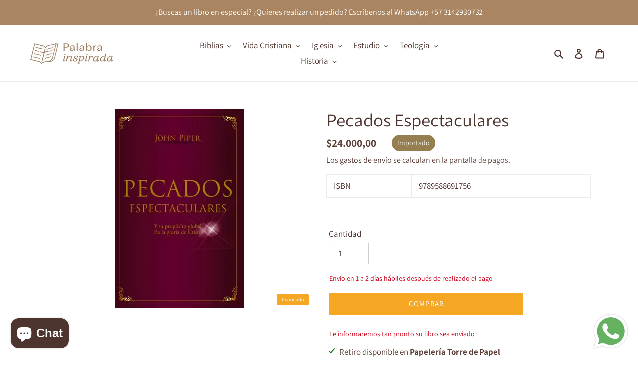

--- FILE ---
content_type: text/html; charset=utf-8
request_url: https://www.palabrainspirada.com/products/pecados-espectaculares
body_size: 42080
content:
<!doctype html>
<html class="no-js" lang="es">
<head>
  <meta charset="utf-8">
  <meta http-equiv="X-UA-Compatible" content="IE=edge,chrome=1">
  <meta name="viewport" content="width=device-width,initial-scale=1">
  <meta name="theme-color" content="#a98561">

  <link rel="preconnect" href="https://cdn.shopify.com" crossorigin>
  <link rel="preconnect" href="https://fonts.shopifycdn.com" crossorigin>
  <link rel="preconnect" href="https://monorail-edge.shopifysvc.com"><link rel="preload" href="//www.palabrainspirada.com/cdn/shop/t/6/assets/theme.css?v=136619971045174987231749424582" as="style">
  <link rel="preload" as="font" href="//www.palabrainspirada.com/cdn/fonts/assistant/assistant_n4.9120912a469cad1cc292572851508ca49d12e768.woff2" type="font/woff2" crossorigin>
  <link rel="preload" as="font" href="//www.palabrainspirada.com/cdn/fonts/assistant/assistant_n4.9120912a469cad1cc292572851508ca49d12e768.woff2" type="font/woff2" crossorigin>
  <link rel="preload" as="font" href="//www.palabrainspirada.com/cdn/fonts/assistant/assistant_n7.bf44452348ec8b8efa3aa3068825305886b1c83c.woff2" type="font/woff2" crossorigin>
  <link rel="preload" href="//www.palabrainspirada.com/cdn/shop/t/6/assets/theme.js?v=98356976178547180391749424582" as="script">
  <link rel="preload" href="//www.palabrainspirada.com/cdn/shop/t/6/assets/lazysizes.js?v=63098554868324070131749424582" as="script"><link rel="canonical" href="https://www.palabrainspirada.com/products/pecados-espectaculares"><link rel="shortcut icon" href="//www.palabrainspirada.com/cdn/shop/files/IMG_2229_32x32.jpg?v=1749428392" type="image/png"><title>Pecados espectaculares de venta en Colombia | John Piper | Editorial CLC
&ndash; Palabra Inspirada</title><meta name="description" content="John Piper examina algunos acontecimientos relatados en la Biblia los cuales cataloga como «pecados espectaculares», y cómo estos resultaron en que el nombre y la persona de Cristo fueran exaltados de una manera igualmente espectacular"><!-- /snippets/social-meta-tags.liquid -->


<meta property="og:site_name" content="Palabra Inspirada">
<meta property="og:url" content="https://www.palabrainspirada.com/products/pecados-espectaculares">
<meta property="og:title" content="Pecados espectaculares de venta en Colombia | John Piper | Editorial CLC">
<meta property="og:type" content="product">
<meta property="og:description" content="John Piper examina algunos acontecimientos relatados en la Biblia los cuales cataloga como «pecados espectaculares», y cómo estos resultaron en que el nombre y la persona de Cristo fueran exaltados de una manera igualmente espectacular"><meta property="og:image" content="http://www.palabrainspirada.com/cdn/shop/products/piper_-pecados1.jpg?v=1615937827">
  <meta property="og:image:secure_url" content="https://www.palabrainspirada.com/cdn/shop/products/piper_-pecados1.jpg?v=1615937827">
  <meta property="og:image:width" content="260">
  <meta property="og:image:height" content="400">
  <meta property="og:price:amount" content="24.000,00">
  <meta property="og:price:currency" content="COP">



<meta name="twitter:card" content="summary_large_image">
<meta name="twitter:title" content="Pecados espectaculares de venta en Colombia | John Piper | Editorial CLC">
<meta name="twitter:description" content="John Piper examina algunos acontecimientos relatados en la Biblia los cuales cataloga como «pecados espectaculares», y cómo estos resultaron en que el nombre y la persona de Cristo fueran exaltados de una manera igualmente espectacular">

  
<style data-shopify>
:root {
    --color-text: #4e342e;
    --color-text-rgb: 78, 52, 46;
    --color-body-text: #5d4037;
    --color-sale-text: #EA0606;
    --color-small-button-text-border: #3a3a3a;
    --color-text-field: #ffffff;
    --color-text-field-text: #000000;
    --color-text-field-text-rgb: 0, 0, 0;

    --color-btn-primary: #a98561;
    --color-btn-primary-darker: #8b6c4c;
    --color-btn-primary-text: #ffffff;

    --color-blankstate: rgba(93, 64, 55, 0.35);
    --color-blankstate-border: rgba(93, 64, 55, 0.2);
    --color-blankstate-background: rgba(93, 64, 55, 0.1);

    --color-text-focus:#7e544a;
    --color-overlay-text-focus:#e6e6e6;
    --color-btn-primary-focus:#8b6c4c;
    --color-btn-social-focus:#d2d2d2;
    --color-small-button-text-border-focus:#606060;
    --predictive-search-focus:#f2f2f2;

    --color-body: #ffffff;
    --color-bg: #ffffff;
    --color-bg-rgb: 255, 255, 255;
    --color-bg-alt: rgba(93, 64, 55, 0.05);
    --color-bg-currency-selector: rgba(93, 64, 55, 0.2);

    --color-overlay-title-text: #ffffff;
    --color-image-overlay: #685858;
    --color-image-overlay-rgb: 104, 88, 88;--opacity-image-overlay: 0.4;--hover-overlay-opacity: 0.8;

    --color-border: #ebebeb;
    --color-border-form: #cccccc;
    --color-border-form-darker: #b3b3b3;

    --svg-select-icon: url(//www.palabrainspirada.com/cdn/shop/t/6/assets/ico-select.svg?v=29003672709104678581749424582);
    --slick-img-url: url(//www.palabrainspirada.com/cdn/shop/t/6/assets/ajax-loader.gif?v=41356863302472015721749424582);

    --font-weight-body--bold: 700;
    --font-weight-body--bolder: 700;

    --font-stack-header: Assistant, sans-serif;
    --font-style-header: normal;
    --font-weight-header: 400;

    --font-stack-body: Assistant, sans-serif;
    --font-style-body: normal;
    --font-weight-body: 400;

    --font-size-header: 28;

    --font-size-base: 17;

    --font-h1-desktop: 37;
    --font-h1-mobile: 35;
    --font-h2-desktop: 21;
    --font-h2-mobile: 19;
    --font-h3-mobile: 21;
    --font-h4-desktop: 19;
    --font-h4-mobile: 17;
    --font-h5-desktop: 16;
    --font-h5-mobile: 14;
    --font-h6-desktop: 15;
    --font-h6-mobile: 13;

    --font-mega-title-large-desktop: 70;

    --font-rich-text-large: 19;
    --font-rich-text-small: 14;

    
--color-video-bg: #f2f2f2;

    
    --global-color-image-loader-primary: rgba(78, 52, 46, 0.06);
    --global-color-image-loader-secondary: rgba(78, 52, 46, 0.12);
  }
</style>


  <style>*,::after,::before{box-sizing:border-box}body{margin:0}body,html{background-color:var(--color-body)}body,button{font-size:calc(var(--font-size-base) * 1px);font-family:var(--font-stack-body);font-style:var(--font-style-body);font-weight:var(--font-weight-body);color:var(--color-text);line-height:1.5}body,button{-webkit-font-smoothing:antialiased;-webkit-text-size-adjust:100%}.border-bottom{border-bottom:1px solid var(--color-border)}.btn--link{background-color:transparent;border:0;margin:0;color:var(--color-text);text-align:left}.text-right{text-align:right}.icon{display:inline-block;width:20px;height:20px;vertical-align:middle;fill:currentColor}.icon__fallback-text,.visually-hidden{position:absolute!important;overflow:hidden;clip:rect(0 0 0 0);height:1px;width:1px;margin:-1px;padding:0;border:0}svg.icon:not(.icon--full-color) circle,svg.icon:not(.icon--full-color) ellipse,svg.icon:not(.icon--full-color) g,svg.icon:not(.icon--full-color) line,svg.icon:not(.icon--full-color) path,svg.icon:not(.icon--full-color) polygon,svg.icon:not(.icon--full-color) polyline,svg.icon:not(.icon--full-color) rect,symbol.icon:not(.icon--full-color) circle,symbol.icon:not(.icon--full-color) ellipse,symbol.icon:not(.icon--full-color) g,symbol.icon:not(.icon--full-color) line,symbol.icon:not(.icon--full-color) path,symbol.icon:not(.icon--full-color) polygon,symbol.icon:not(.icon--full-color) polyline,symbol.icon:not(.icon--full-color) rect{fill:inherit;stroke:inherit}li{list-style:none}.list--inline{padding:0;margin:0}.list--inline>li{display:inline-block;margin-bottom:0;vertical-align:middle}a{color:var(--color-text);text-decoration:none}.h1,.h2,h1,h2{margin:0 0 17.5px;font-family:var(--font-stack-header);font-style:var(--font-style-header);font-weight:var(--font-weight-header);line-height:1.2;overflow-wrap:break-word;word-wrap:break-word}.h1 a,.h2 a,h1 a,h2 a{color:inherit;text-decoration:none;font-weight:inherit}.h1,h1{font-size:calc(((var(--font-h1-desktop))/ (var(--font-size-base))) * 1em);text-transform:none;letter-spacing:0}@media only screen and (max-width:749px){.h1,h1{font-size:calc(((var(--font-h1-mobile))/ (var(--font-size-base))) * 1em)}}.h2,h2{font-size:calc(((var(--font-h2-desktop))/ (var(--font-size-base))) * 1em);text-transform:uppercase;letter-spacing:.1em}@media only screen and (max-width:749px){.h2,h2{font-size:calc(((var(--font-h2-mobile))/ (var(--font-size-base))) * 1em)}}p{color:var(--color-body-text);margin:0 0 19.44444px}@media only screen and (max-width:749px){p{font-size:calc(((var(--font-size-base) - 1)/ (var(--font-size-base))) * 1em)}}p:last-child{margin-bottom:0}@media only screen and (max-width:749px){.small--hide{display:none!important}}.grid{list-style:none;margin:0;padding:0;margin-left:-30px}.grid::after{content:'';display:table;clear:both}@media only screen and (max-width:749px){.grid{margin-left:-22px}}.grid::after{content:'';display:table;clear:both}.grid--no-gutters{margin-left:0}.grid--no-gutters .grid__item{padding-left:0}.grid--table{display:table;table-layout:fixed;width:100%}.grid--table>.grid__item{float:none;display:table-cell;vertical-align:middle}.grid__item{float:left;padding-left:30px;width:100%}@media only screen and (max-width:749px){.grid__item{padding-left:22px}}.grid__item[class*="--push"]{position:relative}@media only screen and (min-width:750px){.medium-up--one-quarter{width:25%}.medium-up--push-one-third{width:33.33%}.medium-up--one-half{width:50%}.medium-up--push-one-third{left:33.33%;position:relative}}.site-header{position:relative;background-color:var(--color-body)}@media only screen and (max-width:749px){.site-header{border-bottom:1px solid var(--color-border)}}@media only screen and (min-width:750px){.site-header{padding:0 55px}.site-header.logo--center{padding-top:30px}}.site-header__logo{margin:15px 0}.logo-align--center .site-header__logo{text-align:center;margin:0 auto}@media only screen and (max-width:749px){.logo-align--center .site-header__logo{text-align:left;margin:15px 0}}@media only screen and (max-width:749px){.site-header__logo{padding-left:22px;text-align:left}.site-header__logo img{margin:0}}.site-header__logo-link{display:inline-block;word-break:break-word}@media only screen and (min-width:750px){.logo-align--center .site-header__logo-link{margin:0 auto}}.site-header__logo-image{display:block}@media only screen and (min-width:750px){.site-header__logo-image{margin:0 auto}}.site-header__logo-image img{width:100%}.site-header__logo-image--centered img{margin:0 auto}.site-header__logo img{display:block}.site-header__icons{position:relative;white-space:nowrap}@media only screen and (max-width:749px){.site-header__icons{width:auto;padding-right:13px}.site-header__icons .btn--link,.site-header__icons .site-header__cart{font-size:calc(((var(--font-size-base))/ (var(--font-size-base))) * 1em)}}.site-header__icons-wrapper{position:relative;display:-webkit-flex;display:-ms-flexbox;display:flex;width:100%;-ms-flex-align:center;-webkit-align-items:center;-moz-align-items:center;-ms-align-items:center;-o-align-items:center;align-items:center;-webkit-justify-content:flex-end;-ms-justify-content:flex-end;justify-content:flex-end}.site-header__account,.site-header__cart,.site-header__search{position:relative}.site-header__search.site-header__icon{display:none}@media only screen and (min-width:1400px){.site-header__search.site-header__icon{display:block}}.site-header__search-toggle{display:block}@media only screen and (min-width:750px){.site-header__account,.site-header__cart{padding:10px 11px}}.site-header__cart-title,.site-header__search-title{position:absolute!important;overflow:hidden;clip:rect(0 0 0 0);height:1px;width:1px;margin:-1px;padding:0;border:0;display:block;vertical-align:middle}.site-header__cart-title{margin-right:3px}.site-header__cart-count{display:flex;align-items:center;justify-content:center;position:absolute;right:.4rem;top:.2rem;font-weight:700;background-color:var(--color-btn-primary);color:var(--color-btn-primary-text);border-radius:50%;min-width:1em;height:1em}.site-header__cart-count span{font-family:HelveticaNeue,"Helvetica Neue",Helvetica,Arial,sans-serif;font-size:calc(11em / 16);line-height:1}@media only screen and (max-width:749px){.site-header__cart-count{top:calc(7em / 16);right:0;border-radius:50%;min-width:calc(19em / 16);height:calc(19em / 16)}}@media only screen and (max-width:749px){.site-header__cart-count span{padding:.25em calc(6em / 16);font-size:12px}}.site-header__menu{display:none}@media only screen and (max-width:749px){.site-header__icon{display:inline-block;vertical-align:middle;padding:10px 11px;margin:0}}@media only screen and (min-width:750px){.site-header__icon .icon-search{margin-right:3px}}.announcement-bar{z-index:10;position:relative;text-align:center;border-bottom:1px solid transparent;padding:2px}.announcement-bar__link{display:block}.announcement-bar__message{display:block;padding:11px 22px;font-size:calc(((16)/ (var(--font-size-base))) * 1em);font-weight:var(--font-weight-header)}@media only screen and (min-width:750px){.announcement-bar__message{padding-left:55px;padding-right:55px}}.site-nav{position:relative;padding:0;text-align:center;margin:25px 0}.site-nav a{padding:3px 10px}.site-nav__link{display:block;white-space:nowrap}.site-nav--centered .site-nav__link{padding-top:0}.site-nav__link .icon-chevron-down{width:calc(8em / 16);height:calc(8em / 16);margin-left:.5rem}.site-nav__label{border-bottom:1px solid transparent}.site-nav__link--active .site-nav__label{border-bottom-color:var(--color-text)}.site-nav__link--button{border:none;background-color:transparent;padding:3px 10px}.site-header__mobile-nav{z-index:11;position:relative;background-color:var(--color-body)}@media only screen and (max-width:749px){.site-header__mobile-nav{display:-webkit-flex;display:-ms-flexbox;display:flex;width:100%;-ms-flex-align:center;-webkit-align-items:center;-moz-align-items:center;-ms-align-items:center;-o-align-items:center;align-items:center}}.mobile-nav--open .icon-close{display:none}.main-content{opacity:0}.main-content .shopify-section{display:none}.main-content .shopify-section:first-child{display:inherit}.critical-hidden{display:none}</style>

  <script>
    window.performance.mark('debut:theme_stylesheet_loaded.start');

    function onLoadStylesheet() {
      performance.mark('debut:theme_stylesheet_loaded.end');
      performance.measure('debut:theme_stylesheet_loaded', 'debut:theme_stylesheet_loaded.start', 'debut:theme_stylesheet_loaded.end');

      var url = "//www.palabrainspirada.com/cdn/shop/t/6/assets/theme.css?v=136619971045174987231749424582";
      var link = document.querySelector('link[href="' + url + '"]');
      link.loaded = true;
      link.dispatchEvent(new Event('load'));
    }
  </script>

  <link rel="stylesheet" href="//www.palabrainspirada.com/cdn/shop/t/6/assets/theme.css?v=136619971045174987231749424582" type="text/css" media="print" onload="this.media='all';onLoadStylesheet()">

  <style>
    @font-face {
  font-family: Assistant;
  font-weight: 400;
  font-style: normal;
  font-display: swap;
  src: url("//www.palabrainspirada.com/cdn/fonts/assistant/assistant_n4.9120912a469cad1cc292572851508ca49d12e768.woff2") format("woff2"),
       url("//www.palabrainspirada.com/cdn/fonts/assistant/assistant_n4.6e9875ce64e0fefcd3f4446b7ec9036b3ddd2985.woff") format("woff");
}

    @font-face {
  font-family: Assistant;
  font-weight: 400;
  font-style: normal;
  font-display: swap;
  src: url("//www.palabrainspirada.com/cdn/fonts/assistant/assistant_n4.9120912a469cad1cc292572851508ca49d12e768.woff2") format("woff2"),
       url("//www.palabrainspirada.com/cdn/fonts/assistant/assistant_n4.6e9875ce64e0fefcd3f4446b7ec9036b3ddd2985.woff") format("woff");
}

    @font-face {
  font-family: Assistant;
  font-weight: 700;
  font-style: normal;
  font-display: swap;
  src: url("//www.palabrainspirada.com/cdn/fonts/assistant/assistant_n7.bf44452348ec8b8efa3aa3068825305886b1c83c.woff2") format("woff2"),
       url("//www.palabrainspirada.com/cdn/fonts/assistant/assistant_n7.0c887fee83f6b3bda822f1150b912c72da0f7b64.woff") format("woff");
}

    @font-face {
  font-family: Assistant;
  font-weight: 700;
  font-style: normal;
  font-display: swap;
  src: url("//www.palabrainspirada.com/cdn/fonts/assistant/assistant_n7.bf44452348ec8b8efa3aa3068825305886b1c83c.woff2") format("woff2"),
       url("//www.palabrainspirada.com/cdn/fonts/assistant/assistant_n7.0c887fee83f6b3bda822f1150b912c72da0f7b64.woff") format("woff");
}

    
    
  </style>

  <script>
    var theme = {
      breakpoints: {
        medium: 750,
        large: 990,
        widescreen: 1400
      },
      strings: {
        addToCart: "Añadir al carrito",
        soldOut: "Agotado",
        unavailable: "No disponible",
        regularPrice: "Precio habitual",
        salePrice: "Precio de venta",
        sale: "Oferta",
        fromLowestPrice: "de [price]",
        vendor: "Proveedor",
        showMore: "Ver más",
        showLess: "Mostrar menos",
        searchFor: "Buscar",
        addressError: "No se puede encontrar esa dirección",
        addressNoResults: "No results for that address",
        addressQueryLimit: "Se ha excedido el límite de uso de la API de Google . Considere la posibilidad de actualizar a un \u003ca href=\"https:\/\/developers.google.com\/maps\/premium\/usage-limits\"\u003ePlan Premium\u003c\/a\u003e.",
        authError: "Hubo un problema de autenticación con su cuenta de Google Maps.",
        newWindow: "Abre en una nueva ventana.",
        external: "Abre sitio externo.",
        newWindowExternal: "Abre sitio externo externo en una nueva ventana.",
        removeLabel: "Eliminar [product]",
        update: "Actualizar carrito",
        quantity: "Cantidad",
        discountedTotal: "Descuento total",
        regularTotal: "Precio regular total",
        priceColumn: "Ver la columna de Precio para detalles del descuento.",
        quantityMinimumMessage: "La cantidad debe ser 1 o más",
        cartError: "Se ha producido un error al actualizar tu carrito. Vuelve a intentarlo.",
        removedItemMessage: "Eliminó \u003cspan class=\"cart__removed-product-details\"\u003e([quantity]) [link]\u003c\/span\u003e de tu carrito.",
        unitPrice: "Precio unitario",
        unitPriceSeparator: "por",
        oneCartCount: "1 artículo",
        otherCartCount: "[count] artículos",
        quantityLabel: "Cantidad: [count]",
        products: "Productos",
        loading: "Cargando",
        number_of_results: "[result_number] de [results_count]",
        number_of_results_found: "[results_count] resultados encontrados",
        one_result_found: "1 resultado encontrado"
      },
      moneyFormat: "${{amount_with_comma_separator}}",
      moneyFormatWithCurrency: "${{amount_with_comma_separator}} COL",
      settings: {
        predictiveSearchEnabled: true,
        predictiveSearchShowPrice: true,
        predictiveSearchShowVendor: true
      },
      stylesheet: "//www.palabrainspirada.com/cdn/shop/t/6/assets/theme.css?v=136619971045174987231749424582"
    }

    document.documentElement.className = document.documentElement.className.replace('no-js', 'js');
  </script><script src="//www.palabrainspirada.com/cdn/shop/t/6/assets/theme.js?v=98356976178547180391749424582" defer="defer"></script>
  <script src="//www.palabrainspirada.com/cdn/shop/t/6/assets/lazysizes.js?v=63098554868324070131749424582" async="async"></script>

  <script type="text/javascript">
    if (window.MSInputMethodContext && document.documentMode) {
      var scripts = document.getElementsByTagName('script')[0];
      var polyfill = document.createElement("script");
      polyfill.defer = true;
      polyfill.src = "//www.palabrainspirada.com/cdn/shop/t/6/assets/ie11CustomProperties.min.js?v=146208399201472936201749424582";

      scripts.parentNode.insertBefore(polyfill, scripts);
    }
  </script>

  <script>window.performance && window.performance.mark && window.performance.mark('shopify.content_for_header.start');</script><meta name="google-site-verification" content="_u2u_JteVT9sLksxqbQg5UG4KCa2sq0VCZOE3tdkhSM">
<meta id="shopify-digital-wallet" name="shopify-digital-wallet" content="/53561360546/digital_wallets/dialog">
<link rel="alternate" hreflang="x-default" href="https://www.palabrainspirada.com/products/pecados-espectaculares">
<link rel="alternate" hreflang="es" href="https://www.palabrainspirada.com/products/pecados-espectaculares">
<link rel="alternate" hreflang="en" href="https://www.palabrainspirada.com/en/products/pecados-espectaculares">
<link rel="alternate" type="application/json+oembed" href="https://www.palabrainspirada.com/products/pecados-espectaculares.oembed">
<script async="async" src="/checkouts/internal/preloads.js?locale=es-CO"></script>
<script id="shopify-features" type="application/json">{"accessToken":"175ac4d53903bbf21fdeaa3ddb441c8c","betas":["rich-media-storefront-analytics"],"domain":"www.palabrainspirada.com","predictiveSearch":true,"shopId":53561360546,"locale":"es"}</script>
<script>var Shopify = Shopify || {};
Shopify.shop = "palabra-inspirada.myshopify.com";
Shopify.locale = "es";
Shopify.currency = {"active":"COP","rate":"1.0"};
Shopify.country = "CO";
Shopify.theme = {"name":"Palabra Inspirada 2025 Tema","id":150689284313,"schema_name":"Debut","schema_version":"17.9.3","theme_store_id":796,"role":"main"};
Shopify.theme.handle = "null";
Shopify.theme.style = {"id":null,"handle":null};
Shopify.cdnHost = "www.palabrainspirada.com/cdn";
Shopify.routes = Shopify.routes || {};
Shopify.routes.root = "/";</script>
<script type="module">!function(o){(o.Shopify=o.Shopify||{}).modules=!0}(window);</script>
<script>!function(o){function n(){var o=[];function n(){o.push(Array.prototype.slice.apply(arguments))}return n.q=o,n}var t=o.Shopify=o.Shopify||{};t.loadFeatures=n(),t.autoloadFeatures=n()}(window);</script>
<script id="shop-js-analytics" type="application/json">{"pageType":"product"}</script>
<script defer="defer" async type="module" src="//www.palabrainspirada.com/cdn/shopifycloud/shop-js/modules/v2/client.init-shop-cart-sync_-aut3ZVe.es.esm.js"></script>
<script defer="defer" async type="module" src="//www.palabrainspirada.com/cdn/shopifycloud/shop-js/modules/v2/chunk.common_jR-HGkUL.esm.js"></script>
<script type="module">
  await import("//www.palabrainspirada.com/cdn/shopifycloud/shop-js/modules/v2/client.init-shop-cart-sync_-aut3ZVe.es.esm.js");
await import("//www.palabrainspirada.com/cdn/shopifycloud/shop-js/modules/v2/chunk.common_jR-HGkUL.esm.js");

  window.Shopify.SignInWithShop?.initShopCartSync?.({"fedCMEnabled":true,"windoidEnabled":true});

</script>
<script id="__st">var __st={"a":53561360546,"offset":-18000,"reqid":"dadfb53a-8cd6-4860-bfdf-e9ef77516ced-1769016819","pageurl":"www.palabrainspirada.com\/products\/pecados-espectaculares","u":"a72afa172605","p":"product","rtyp":"product","rid":6603605213346};</script>
<script>window.ShopifyPaypalV4VisibilityTracking = true;</script>
<script id="captcha-bootstrap">!function(){'use strict';const t='contact',e='account',n='new_comment',o=[[t,t],['blogs',n],['comments',n],[t,'customer']],c=[[e,'customer_login'],[e,'guest_login'],[e,'recover_customer_password'],[e,'create_customer']],r=t=>t.map((([t,e])=>`form[action*='/${t}']:not([data-nocaptcha='true']) input[name='form_type'][value='${e}']`)).join(','),a=t=>()=>t?[...document.querySelectorAll(t)].map((t=>t.form)):[];function s(){const t=[...o],e=r(t);return a(e)}const i='password',u='form_key',d=['recaptcha-v3-token','g-recaptcha-response','h-captcha-response',i],f=()=>{try{return window.sessionStorage}catch{return}},m='__shopify_v',_=t=>t.elements[u];function p(t,e,n=!1){try{const o=window.sessionStorage,c=JSON.parse(o.getItem(e)),{data:r}=function(t){const{data:e,action:n}=t;return t[m]||n?{data:e,action:n}:{data:t,action:n}}(c);for(const[e,n]of Object.entries(r))t.elements[e]&&(t.elements[e].value=n);n&&o.removeItem(e)}catch(o){console.error('form repopulation failed',{error:o})}}const l='form_type',E='cptcha';function T(t){t.dataset[E]=!0}const w=window,h=w.document,L='Shopify',v='ce_forms',y='captcha';let A=!1;((t,e)=>{const n=(g='f06e6c50-85a8-45c8-87d0-21a2b65856fe',I='https://cdn.shopify.com/shopifycloud/storefront-forms-hcaptcha/ce_storefront_forms_captcha_hcaptcha.v1.5.2.iife.js',D={infoText:'Protegido por hCaptcha',privacyText:'Privacidad',termsText:'Términos'},(t,e,n)=>{const o=w[L][v],c=o.bindForm;if(c)return c(t,g,e,D).then(n);var r;o.q.push([[t,g,e,D],n]),r=I,A||(h.body.append(Object.assign(h.createElement('script'),{id:'captcha-provider',async:!0,src:r})),A=!0)});var g,I,D;w[L]=w[L]||{},w[L][v]=w[L][v]||{},w[L][v].q=[],w[L][y]=w[L][y]||{},w[L][y].protect=function(t,e){n(t,void 0,e),T(t)},Object.freeze(w[L][y]),function(t,e,n,w,h,L){const[v,y,A,g]=function(t,e,n){const i=e?o:[],u=t?c:[],d=[...i,...u],f=r(d),m=r(i),_=r(d.filter((([t,e])=>n.includes(e))));return[a(f),a(m),a(_),s()]}(w,h,L),I=t=>{const e=t.target;return e instanceof HTMLFormElement?e:e&&e.form},D=t=>v().includes(t);t.addEventListener('submit',(t=>{const e=I(t);if(!e)return;const n=D(e)&&!e.dataset.hcaptchaBound&&!e.dataset.recaptchaBound,o=_(e),c=g().includes(e)&&(!o||!o.value);(n||c)&&t.preventDefault(),c&&!n&&(function(t){try{if(!f())return;!function(t){const e=f();if(!e)return;const n=_(t);if(!n)return;const o=n.value;o&&e.removeItem(o)}(t);const e=Array.from(Array(32),(()=>Math.random().toString(36)[2])).join('');!function(t,e){_(t)||t.append(Object.assign(document.createElement('input'),{type:'hidden',name:u})),t.elements[u].value=e}(t,e),function(t,e){const n=f();if(!n)return;const o=[...t.querySelectorAll(`input[type='${i}']`)].map((({name:t})=>t)),c=[...d,...o],r={};for(const[a,s]of new FormData(t).entries())c.includes(a)||(r[a]=s);n.setItem(e,JSON.stringify({[m]:1,action:t.action,data:r}))}(t,e)}catch(e){console.error('failed to persist form',e)}}(e),e.submit())}));const S=(t,e)=>{t&&!t.dataset[E]&&(n(t,e.some((e=>e===t))),T(t))};for(const o of['focusin','change'])t.addEventListener(o,(t=>{const e=I(t);D(e)&&S(e,y())}));const B=e.get('form_key'),M=e.get(l),P=B&&M;t.addEventListener('DOMContentLoaded',(()=>{const t=y();if(P)for(const e of t)e.elements[l].value===M&&p(e,B);[...new Set([...A(),...v().filter((t=>'true'===t.dataset.shopifyCaptcha))])].forEach((e=>S(e,t)))}))}(h,new URLSearchParams(w.location.search),n,t,e,['guest_login'])})(!0,!0)}();</script>
<script integrity="sha256-4kQ18oKyAcykRKYeNunJcIwy7WH5gtpwJnB7kiuLZ1E=" data-source-attribution="shopify.loadfeatures" defer="defer" src="//www.palabrainspirada.com/cdn/shopifycloud/storefront/assets/storefront/load_feature-a0a9edcb.js" crossorigin="anonymous"></script>
<script data-source-attribution="shopify.dynamic_checkout.dynamic.init">var Shopify=Shopify||{};Shopify.PaymentButton=Shopify.PaymentButton||{isStorefrontPortableWallets:!0,init:function(){window.Shopify.PaymentButton.init=function(){};var t=document.createElement("script");t.src="https://www.palabrainspirada.com/cdn/shopifycloud/portable-wallets/latest/portable-wallets.es.js",t.type="module",document.head.appendChild(t)}};
</script>
<script data-source-attribution="shopify.dynamic_checkout.buyer_consent">
  function portableWalletsHideBuyerConsent(e){var t=document.getElementById("shopify-buyer-consent"),n=document.getElementById("shopify-subscription-policy-button");t&&n&&(t.classList.add("hidden"),t.setAttribute("aria-hidden","true"),n.removeEventListener("click",e))}function portableWalletsShowBuyerConsent(e){var t=document.getElementById("shopify-buyer-consent"),n=document.getElementById("shopify-subscription-policy-button");t&&n&&(t.classList.remove("hidden"),t.removeAttribute("aria-hidden"),n.addEventListener("click",e))}window.Shopify?.PaymentButton&&(window.Shopify.PaymentButton.hideBuyerConsent=portableWalletsHideBuyerConsent,window.Shopify.PaymentButton.showBuyerConsent=portableWalletsShowBuyerConsent);
</script>
<script>
  function portableWalletsCleanup(e){e&&e.src&&console.error("Failed to load portable wallets script "+e.src);var t=document.querySelectorAll("shopify-accelerated-checkout .shopify-payment-button__skeleton, shopify-accelerated-checkout-cart .wallet-cart-button__skeleton"),e=document.getElementById("shopify-buyer-consent");for(let e=0;e<t.length;e++)t[e].remove();e&&e.remove()}function portableWalletsNotLoadedAsModule(e){e instanceof ErrorEvent&&"string"==typeof e.message&&e.message.includes("import.meta")&&"string"==typeof e.filename&&e.filename.includes("portable-wallets")&&(window.removeEventListener("error",portableWalletsNotLoadedAsModule),window.Shopify.PaymentButton.failedToLoad=e,"loading"===document.readyState?document.addEventListener("DOMContentLoaded",window.Shopify.PaymentButton.init):window.Shopify.PaymentButton.init())}window.addEventListener("error",portableWalletsNotLoadedAsModule);
</script>

<script type="module" src="https://www.palabrainspirada.com/cdn/shopifycloud/portable-wallets/latest/portable-wallets.es.js" onError="portableWalletsCleanup(this)" crossorigin="anonymous"></script>
<script nomodule>
  document.addEventListener("DOMContentLoaded", portableWalletsCleanup);
</script>

<link id="shopify-accelerated-checkout-styles" rel="stylesheet" media="screen" href="https://www.palabrainspirada.com/cdn/shopifycloud/portable-wallets/latest/accelerated-checkout-backwards-compat.css" crossorigin="anonymous">
<style id="shopify-accelerated-checkout-cart">
        #shopify-buyer-consent {
  margin-top: 1em;
  display: inline-block;
  width: 100%;
}

#shopify-buyer-consent.hidden {
  display: none;
}

#shopify-subscription-policy-button {
  background: none;
  border: none;
  padding: 0;
  text-decoration: underline;
  font-size: inherit;
  cursor: pointer;
}

#shopify-subscription-policy-button::before {
  box-shadow: none;
}

      </style>

<script>window.performance && window.performance.mark && window.performance.mark('shopify.content_for_header.end');</script>
<style type='text/css'>
  .baCountry{width:30px;height:20px;display:inline-block;vertical-align:middle;margin-right:6px;background-size:30px!important;border-radius:4px;background-repeat:no-repeat}
  .baCountry-traditional .baCountry{background-image:url(https://cdn.shopify.com/s/files/1/0194/1736/6592/t/1/assets/ba-flags.png?=14261939516959647149);height:19px!important}
  .baCountry-modern .baCountry{background-image:url(https://cdn.shopify.com/s/files/1/0194/1736/6592/t/1/assets/ba-flags.png?=14261939516959647149)}
  .baCountry-NO-FLAG{background-position:0 0}.baCountry-AD{background-position:0 -20px}.baCountry-AED{background-position:0 -40px}.baCountry-AFN{background-position:0 -60px}.baCountry-AG{background-position:0 -80px}.baCountry-AI{background-position:0 -100px}.baCountry-ALL{background-position:0 -120px}.baCountry-AMD{background-position:0 -140px}.baCountry-AOA{background-position:0 -160px}.baCountry-ARS{background-position:0 -180px}.baCountry-AS{background-position:0 -200px}.baCountry-AT{background-position:0 -220px}.baCountry-AUD{background-position:0 -240px}.baCountry-AWG{background-position:0 -260px}.baCountry-AZN{background-position:0 -280px}.baCountry-BAM{background-position:0 -300px}.baCountry-BBD{background-position:0 -320px}.baCountry-BDT{background-position:0 -340px}.baCountry-BE{background-position:0 -360px}.baCountry-BF{background-position:0 -380px}.baCountry-BGN{background-position:0 -400px}.baCountry-BHD{background-position:0 -420px}.baCountry-BIF{background-position:0 -440px}.baCountry-BJ{background-position:0 -460px}.baCountry-BMD{background-position:0 -480px}.baCountry-BND{background-position:0 -500px}.baCountry-BOB{background-position:0 -520px}.baCountry-BRL{background-position:0 -540px}.baCountry-BSD{background-position:0 -560px}.baCountry-BTN{background-position:0 -580px}.baCountry-BWP{background-position:0 -600px}.baCountry-BYN{background-position:0 -620px}.baCountry-BZD{background-position:0 -640px}.baCountry-CAD{background-position:0 -660px}.baCountry-CC{background-position:0 -680px}.baCountry-CDF{background-position:0 -700px}.baCountry-CG{background-position:0 -720px}.baCountry-CHF{background-position:0 -740px}.baCountry-CI{background-position:0 -760px}.baCountry-CK{background-position:0 -780px}.baCountry-CLP{background-position:0 -800px}.baCountry-CM{background-position:0 -820px}.baCountry-CNY{background-position:0 -840px}.baCountry-COP{background-position:0 -860px}.baCountry-CRC{background-position:0 -880px}.baCountry-CU{background-position:0 -900px}.baCountry-CX{background-position:0 -920px}.baCountry-CY{background-position:0 -940px}.baCountry-CZK{background-position:0 -960px}.baCountry-DE{background-position:0 -980px}.baCountry-DJF{background-position:0 -1000px}.baCountry-DKK{background-position:0 -1020px}.baCountry-DM{background-position:0 -1040px}.baCountry-DOP{background-position:0 -1060px}.baCountry-DZD{background-position:0 -1080px}.baCountry-EC{background-position:0 -1100px}.baCountry-EE{background-position:0 -1120px}.baCountry-EGP{background-position:0 -1140px}.baCountry-ER{background-position:0 -1160px}.baCountry-ES{background-position:0 -1180px}.baCountry-ETB{background-position:0 -1200px}.baCountry-EUR{background-position:0 -1220px}.baCountry-FI{background-position:0 -1240px}.baCountry-FJD{background-position:0 -1260px}.baCountry-FKP{background-position:0 -1280px}.baCountry-FO{background-position:0 -1300px}.baCountry-FR{background-position:0 -1320px}.baCountry-GA{background-position:0 -1340px}.baCountry-GBP{background-position:0 -1360px}.baCountry-GD{background-position:0 -1380px}.baCountry-GEL{background-position:0 -1400px}.baCountry-GHS{background-position:0 -1420px}.baCountry-GIP{background-position:0 -1440px}.baCountry-GL{background-position:0 -1460px}.baCountry-GMD{background-position:0 -1480px}.baCountry-GNF{background-position:0 -1500px}.baCountry-GQ{background-position:0 -1520px}.baCountry-GR{background-position:0 -1540px}.baCountry-GTQ{background-position:0 -1560px}.baCountry-GU{background-position:0 -1580px}.baCountry-GW{background-position:0 -1600px}.baCountry-HKD{background-position:0 -1620px}.baCountry-HNL{background-position:0 -1640px}.baCountry-HRK{background-position:0 -1660px}.baCountry-HTG{background-position:0 -1680px}.baCountry-HUF{background-position:0 -1700px}.baCountry-IDR{background-position:0 -1720px}.baCountry-IE{background-position:0 -1740px}.baCountry-ILS{background-position:0 -1760px}.baCountry-INR{background-position:0 -1780px}.baCountry-IO{background-position:0 -1800px}.baCountry-IQD{background-position:0 -1820px}.baCountry-IRR{background-position:0 -1840px}.baCountry-ISK{background-position:0 -1860px}.baCountry-IT{background-position:0 -1880px}.baCountry-JMD{background-position:0 -1900px}.baCountry-JOD{background-position:0 -1920px}.baCountry-JPY{background-position:0 -1940px}.baCountry-KES{background-position:0 -1960px}.baCountry-KGS{background-position:0 -1980px}.baCountry-KHR{background-position:0 -2000px}.baCountry-KI{background-position:0 -2020px}.baCountry-KMF{background-position:0 -2040px}.baCountry-KN{background-position:0 -2060px}.baCountry-KP{background-position:0 -2080px}.baCountry-KRW{background-position:0 -2100px}.baCountry-KWD{background-position:0 -2120px}.baCountry-KYD{background-position:0 -2140px}.baCountry-KZT{background-position:0 -2160px}.baCountry-LBP{background-position:0 -2180px}.baCountry-LI{background-position:0 -2200px}.baCountry-LKR{background-position:0 -2220px}.baCountry-LRD{background-position:0 -2240px}.baCountry-LSL{background-position:0 -2260px}.baCountry-LT{background-position:0 -2280px}.baCountry-LU{background-position:0 -2300px}.baCountry-LV{background-position:0 -2320px}.baCountry-LYD{background-position:0 -2340px}.baCountry-MAD{background-position:0 -2360px}.baCountry-MC{background-position:0 -2380px}.baCountry-MDL{background-position:0 -2400px}.baCountry-ME{background-position:0 -2420px}.baCountry-MGA{background-position:0 -2440px}.baCountry-MKD{background-position:0 -2460px}.baCountry-ML{background-position:0 -2480px}.baCountry-MMK{background-position:0 -2500px}.baCountry-MN{background-position:0 -2520px}.baCountry-MOP{background-position:0 -2540px}.baCountry-MQ{background-position:0 -2560px}.baCountry-MR{background-position:0 -2580px}.baCountry-MS{background-position:0 -2600px}.baCountry-MT{background-position:0 -2620px}.baCountry-MUR{background-position:0 -2640px}.baCountry-MVR{background-position:0 -2660px}.baCountry-MWK{background-position:0 -2680px}.baCountry-MXN{background-position:0 -2700px}.baCountry-MYR{background-position:0 -2720px}.baCountry-MZN{background-position:0 -2740px}.baCountry-NAD{background-position:0 -2760px}.baCountry-NE{background-position:0 -2780px}.baCountry-NF{background-position:0 -2800px}.baCountry-NG{background-position:0 -2820px}.baCountry-NIO{background-position:0 -2840px}.baCountry-NL{background-position:0 -2860px}.baCountry-NOK{background-position:0 -2880px}.baCountry-NPR{background-position:0 -2900px}.baCountry-NR{background-position:0 -2920px}.baCountry-NU{background-position:0 -2940px}.baCountry-NZD{background-position:0 -2960px}.baCountry-OMR{background-position:0 -2980px}.baCountry-PAB{background-position:0 -3000px}.baCountry-PEN{background-position:0 -3020px}.baCountry-PGK{background-position:0 -3040px}.baCountry-PHP{background-position:0 -3060px}.baCountry-PKR{background-position:0 -3080px}.baCountry-PLN{background-position:0 -3100px}.baCountry-PR{background-position:0 -3120px}.baCountry-PS{background-position:0 -3140px}.baCountry-PT{background-position:0 -3160px}.baCountry-PW{background-position:0 -3180px}.baCountry-QAR{background-position:0 -3200px}.baCountry-RON{background-position:0 -3220px}.baCountry-RSD{background-position:0 -3240px}.baCountry-RUB{background-position:0 -3260px}.baCountry-RWF{background-position:0 -3280px}.baCountry-SAR{background-position:0 -3300px}.baCountry-SBD{background-position:0 -3320px}.baCountry-SCR{background-position:0 -3340px}.baCountry-SDG{background-position:0 -3360px}.baCountry-SEK{background-position:0 -3380px}.baCountry-SGD{background-position:0 -3400px}.baCountry-SI{background-position:0 -3420px}.baCountry-SK{background-position:0 -3440px}.baCountry-SLL{background-position:0 -3460px}.baCountry-SM{background-position:0 -3480px}.baCountry-SN{background-position:0 -3500px}.baCountry-SO{background-position:0 -3520px}.baCountry-SRD{background-position:0 -3540px}.baCountry-SSP{background-position:0 -3560px}.baCountry-STD{background-position:0 -3580px}.baCountry-SV{background-position:0 -3600px}.baCountry-SYP{background-position:0 -3620px}.baCountry-SZL{background-position:0 -3640px}.baCountry-TC{background-position:0 -3660px}.baCountry-TD{background-position:0 -3680px}.baCountry-TG{background-position:0 -3700px}.baCountry-THB{background-position:0 -3720px}.baCountry-TJS{background-position:0 -3740px}.baCountry-TK{background-position:0 -3760px}.baCountry-TMT{background-position:0 -3780px}.baCountry-TND{background-position:0 -3800px}.baCountry-TOP{background-position:0 -3820px}.baCountry-TRY{background-position:0 -3840px}.baCountry-TTD{background-position:0 -3860px}.baCountry-TWD{background-position:0 -3880px}.baCountry-TZS{background-position:0 -3900px}.baCountry-UAH{background-position:0 -3920px}.baCountry-UGX{background-position:0 -3940px}.baCountry-USD{background-position:0 -3960px}.baCountry-UYU{background-position:0 -3980px}.baCountry-UZS{background-position:0 -4000px}.baCountry-VEF{background-position:0 -4020px}.baCountry-VG{background-position:0 -4040px}.baCountry-VI{background-position:0 -4060px}.baCountry-VND{background-position:0 -4080px}.baCountry-VUV{background-position:0 -4100px}.baCountry-WST{background-position:0 -4120px}.baCountry-XAF{background-position:0 -4140px}.baCountry-XPF{background-position:0 -4160px}.baCountry-YER{background-position:0 -4180px}.baCountry-ZAR{background-position:0 -4200px}.baCountry-ZM{background-position:0 -4220px}.baCountry-ZW{background-position:0 -4240px}
  .bacurr-checkoutNotice{margin: 3px 10px 0 10px;left: 0;right: 0;text-align: center;}
  @media (min-width:750px) {.bacurr-checkoutNotice{position: absolute;}}
</style>

<script>
    window.baCurr = window.baCurr || {};
    window.baCurr.config = {}; window.baCurr.rePeat = function () {};
    Object.assign(window.baCurr.config, {
      "enabled":true,
      "manual_placement":"",
      "night_time":false,
      "round_by_default":false,
      "display_position":"top_right",
      "display_position_type":"floating",
      "custom_code":{"css":""},
      "flag_type":"countryandmoney",
      "flag_design":"modern",
      "round_style":"none",
      "round_dec":"0.99",
      "chosen_cur":[{"USD":"US Dollar (USD)"},{"EUR":"Euro (EUR)"}],
      "desktop_visible":true,
      "mob_visible":true,
      "money_mouse_show":false,
      "textColor":"#1e1e1e",
      "flag_theme":"default",
      "selector_hover_hex":"#ffffff",
      "lightning":true,
      "mob_manual_placement":"",
      "mob_placement":"top_right",
      "mob_placement_type":"floating",
      "moneyWithCurrencyFormat":false,
      "ui_style":"default",
      "user_curr":"",
      "auto_loc":true,
      "auto_pref":false,
      "selector_bg_hex":"#ffffff",
      "selector_border_type":"boxShadow",
      "cart_alert_bg_hex":"#fbf5f5",
      "cart_alert_note":"All orders are processed in [checkout_currency], using the latest exchange rates.",
      "cart_alert_state":true,
      "cart_alert_font_hex":"#1e1e1e"
    },{
      money_format: "${{amount_with_comma_separator}}",
      money_with_currency_format: "${{amount_with_comma_separator}} COL",
      user_curr: "COP"
    });
    window.baCurr.config.multi_curr = [];
    
    window.baCurr.config.final_currency = "COP" || '';
    window.baCurr.config.multi_curr = "COP".split(',') || '';

    (function(window, document) {"use strict";
      function onload(){
        function insertPopupMessageJs(){
          var head = document.getElementsByTagName('head')[0];
          var script = document.createElement('script');
          script.src = ('https:' == document.location.protocol ? 'https://' : 'http://') + 'boosterapps.com/apps/currency/preview_curr.js';
          script.type = 'text/javascript';
          head.appendChild(script);
        }

        if(document.location.search.indexOf("preview_cur=1") > -1){
          setTimeout(function(){
            window.currency_preview_result = document.getElementById("baCurrSelector").length > 0 ? 'success' : 'error';
            insertPopupMessageJs();
          }, 1000);
        }
      }

      var head = document.getElementsByTagName('head')[0];
      var script = document.createElement('script');
      script.src = ('https:' == document.location.protocol ? 'https://' : 'http://') + "";
      script.type = 'text/javascript';
      script.onload = script.onreadystatechange = function() {
      if (script.readyState) {
        if (script.readyState === 'complete' || script.readyState === 'loaded') {
          script.onreadystatechange = null;
            onload();
          }
        }
        else {
          onload();
        }
      };
      head.appendChild(script);

    }(window, document));
</script>

<script src="https://cdn.shopify.com/extensions/e8878072-2f6b-4e89-8082-94b04320908d/inbox-1254/assets/inbox-chat-loader.js" type="text/javascript" defer="defer"></script>
<script src="https://cdn.shopify.com/extensions/019b979b-238a-7e17-847d-ec6cb3db4951/preorderfrontend-174/assets/globo.preorder.min.js" type="text/javascript" defer="defer"></script>
<link href="https://monorail-edge.shopifysvc.com" rel="dns-prefetch">
<script>(function(){if ("sendBeacon" in navigator && "performance" in window) {try {var session_token_from_headers = performance.getEntriesByType('navigation')[0].serverTiming.find(x => x.name == '_s').description;} catch {var session_token_from_headers = undefined;}var session_cookie_matches = document.cookie.match(/_shopify_s=([^;]*)/);var session_token_from_cookie = session_cookie_matches && session_cookie_matches.length === 2 ? session_cookie_matches[1] : "";var session_token = session_token_from_headers || session_token_from_cookie || "";function handle_abandonment_event(e) {var entries = performance.getEntries().filter(function(entry) {return /monorail-edge.shopifysvc.com/.test(entry.name);});if (!window.abandonment_tracked && entries.length === 0) {window.abandonment_tracked = true;var currentMs = Date.now();var navigation_start = performance.timing.navigationStart;var payload = {shop_id: 53561360546,url: window.location.href,navigation_start,duration: currentMs - navigation_start,session_token,page_type: "product"};window.navigator.sendBeacon("https://monorail-edge.shopifysvc.com/v1/produce", JSON.stringify({schema_id: "online_store_buyer_site_abandonment/1.1",payload: payload,metadata: {event_created_at_ms: currentMs,event_sent_at_ms: currentMs}}));}}window.addEventListener('pagehide', handle_abandonment_event);}}());</script>
<script id="web-pixels-manager-setup">(function e(e,d,r,n,o){if(void 0===o&&(o={}),!Boolean(null===(a=null===(i=window.Shopify)||void 0===i?void 0:i.analytics)||void 0===a?void 0:a.replayQueue)){var i,a;window.Shopify=window.Shopify||{};var t=window.Shopify;t.analytics=t.analytics||{};var s=t.analytics;s.replayQueue=[],s.publish=function(e,d,r){return s.replayQueue.push([e,d,r]),!0};try{self.performance.mark("wpm:start")}catch(e){}var l=function(){var e={modern:/Edge?\/(1{2}[4-9]|1[2-9]\d|[2-9]\d{2}|\d{4,})\.\d+(\.\d+|)|Firefox\/(1{2}[4-9]|1[2-9]\d|[2-9]\d{2}|\d{4,})\.\d+(\.\d+|)|Chrom(ium|e)\/(9{2}|\d{3,})\.\d+(\.\d+|)|(Maci|X1{2}).+ Version\/(15\.\d+|(1[6-9]|[2-9]\d|\d{3,})\.\d+)([,.]\d+|)( \(\w+\)|)( Mobile\/\w+|) Safari\/|Chrome.+OPR\/(9{2}|\d{3,})\.\d+\.\d+|(CPU[ +]OS|iPhone[ +]OS|CPU[ +]iPhone|CPU IPhone OS|CPU iPad OS)[ +]+(15[._]\d+|(1[6-9]|[2-9]\d|\d{3,})[._]\d+)([._]\d+|)|Android:?[ /-](13[3-9]|1[4-9]\d|[2-9]\d{2}|\d{4,})(\.\d+|)(\.\d+|)|Android.+Firefox\/(13[5-9]|1[4-9]\d|[2-9]\d{2}|\d{4,})\.\d+(\.\d+|)|Android.+Chrom(ium|e)\/(13[3-9]|1[4-9]\d|[2-9]\d{2}|\d{4,})\.\d+(\.\d+|)|SamsungBrowser\/([2-9]\d|\d{3,})\.\d+/,legacy:/Edge?\/(1[6-9]|[2-9]\d|\d{3,})\.\d+(\.\d+|)|Firefox\/(5[4-9]|[6-9]\d|\d{3,})\.\d+(\.\d+|)|Chrom(ium|e)\/(5[1-9]|[6-9]\d|\d{3,})\.\d+(\.\d+|)([\d.]+$|.*Safari\/(?![\d.]+ Edge\/[\d.]+$))|(Maci|X1{2}).+ Version\/(10\.\d+|(1[1-9]|[2-9]\d|\d{3,})\.\d+)([,.]\d+|)( \(\w+\)|)( Mobile\/\w+|) Safari\/|Chrome.+OPR\/(3[89]|[4-9]\d|\d{3,})\.\d+\.\d+|(CPU[ +]OS|iPhone[ +]OS|CPU[ +]iPhone|CPU IPhone OS|CPU iPad OS)[ +]+(10[._]\d+|(1[1-9]|[2-9]\d|\d{3,})[._]\d+)([._]\d+|)|Android:?[ /-](13[3-9]|1[4-9]\d|[2-9]\d{2}|\d{4,})(\.\d+|)(\.\d+|)|Mobile Safari.+OPR\/([89]\d|\d{3,})\.\d+\.\d+|Android.+Firefox\/(13[5-9]|1[4-9]\d|[2-9]\d{2}|\d{4,})\.\d+(\.\d+|)|Android.+Chrom(ium|e)\/(13[3-9]|1[4-9]\d|[2-9]\d{2}|\d{4,})\.\d+(\.\d+|)|Android.+(UC? ?Browser|UCWEB|U3)[ /]?(15\.([5-9]|\d{2,})|(1[6-9]|[2-9]\d|\d{3,})\.\d+)\.\d+|SamsungBrowser\/(5\.\d+|([6-9]|\d{2,})\.\d+)|Android.+MQ{2}Browser\/(14(\.(9|\d{2,})|)|(1[5-9]|[2-9]\d|\d{3,})(\.\d+|))(\.\d+|)|K[Aa][Ii]OS\/(3\.\d+|([4-9]|\d{2,})\.\d+)(\.\d+|)/},d=e.modern,r=e.legacy,n=navigator.userAgent;return n.match(d)?"modern":n.match(r)?"legacy":"unknown"}(),u="modern"===l?"modern":"legacy",c=(null!=n?n:{modern:"",legacy:""})[u],f=function(e){return[e.baseUrl,"/wpm","/b",e.hashVersion,"modern"===e.buildTarget?"m":"l",".js"].join("")}({baseUrl:d,hashVersion:r,buildTarget:u}),m=function(e){var d=e.version,r=e.bundleTarget,n=e.surface,o=e.pageUrl,i=e.monorailEndpoint;return{emit:function(e){var a=e.status,t=e.errorMsg,s=(new Date).getTime(),l=JSON.stringify({metadata:{event_sent_at_ms:s},events:[{schema_id:"web_pixels_manager_load/3.1",payload:{version:d,bundle_target:r,page_url:o,status:a,surface:n,error_msg:t},metadata:{event_created_at_ms:s}}]});if(!i)return console&&console.warn&&console.warn("[Web Pixels Manager] No Monorail endpoint provided, skipping logging."),!1;try{return self.navigator.sendBeacon.bind(self.navigator)(i,l)}catch(e){}var u=new XMLHttpRequest;try{return u.open("POST",i,!0),u.setRequestHeader("Content-Type","text/plain"),u.send(l),!0}catch(e){return console&&console.warn&&console.warn("[Web Pixels Manager] Got an unhandled error while logging to Monorail."),!1}}}}({version:r,bundleTarget:l,surface:e.surface,pageUrl:self.location.href,monorailEndpoint:e.monorailEndpoint});try{o.browserTarget=l,function(e){var d=e.src,r=e.async,n=void 0===r||r,o=e.onload,i=e.onerror,a=e.sri,t=e.scriptDataAttributes,s=void 0===t?{}:t,l=document.createElement("script"),u=document.querySelector("head"),c=document.querySelector("body");if(l.async=n,l.src=d,a&&(l.integrity=a,l.crossOrigin="anonymous"),s)for(var f in s)if(Object.prototype.hasOwnProperty.call(s,f))try{l.dataset[f]=s[f]}catch(e){}if(o&&l.addEventListener("load",o),i&&l.addEventListener("error",i),u)u.appendChild(l);else{if(!c)throw new Error("Did not find a head or body element to append the script");c.appendChild(l)}}({src:f,async:!0,onload:function(){if(!function(){var e,d;return Boolean(null===(d=null===(e=window.Shopify)||void 0===e?void 0:e.analytics)||void 0===d?void 0:d.initialized)}()){var d=window.webPixelsManager.init(e)||void 0;if(d){var r=window.Shopify.analytics;r.replayQueue.forEach((function(e){var r=e[0],n=e[1],o=e[2];d.publishCustomEvent(r,n,o)})),r.replayQueue=[],r.publish=d.publishCustomEvent,r.visitor=d.visitor,r.initialized=!0}}},onerror:function(){return m.emit({status:"failed",errorMsg:"".concat(f," has failed to load")})},sri:function(e){var d=/^sha384-[A-Za-z0-9+/=]+$/;return"string"==typeof e&&d.test(e)}(c)?c:"",scriptDataAttributes:o}),m.emit({status:"loading"})}catch(e){m.emit({status:"failed",errorMsg:(null==e?void 0:e.message)||"Unknown error"})}}})({shopId: 53561360546,storefrontBaseUrl: "https://www.palabrainspirada.com",extensionsBaseUrl: "https://extensions.shopifycdn.com/cdn/shopifycloud/web-pixels-manager",monorailEndpoint: "https://monorail-edge.shopifysvc.com/unstable/produce_batch",surface: "storefront-renderer",enabledBetaFlags: ["2dca8a86"],webPixelsConfigList: [{"id":"1727365337","configuration":"{\"pixel_id\":\"1237022309697570\",\"pixel_type\":\"facebook_pixel\"}","eventPayloadVersion":"v1","runtimeContext":"OPEN","scriptVersion":"ca16bc87fe92b6042fbaa3acc2fbdaa6","type":"APP","apiClientId":2329312,"privacyPurposes":["ANALYTICS","MARKETING","SALE_OF_DATA"],"dataSharingAdjustments":{"protectedCustomerApprovalScopes":["read_customer_address","read_customer_email","read_customer_name","read_customer_personal_data","read_customer_phone"]}},{"id":"501416153","configuration":"{\"config\":\"{\\\"pixel_id\\\":\\\"G-GKHHNNQC8Q\\\",\\\"target_country\\\":\\\"CO\\\",\\\"gtag_events\\\":[{\\\"type\\\":\\\"purchase\\\",\\\"action_label\\\":\\\"G-GKHHNNQC8Q\\\"},{\\\"type\\\":\\\"page_view\\\",\\\"action_label\\\":\\\"G-GKHHNNQC8Q\\\"},{\\\"type\\\":\\\"view_item\\\",\\\"action_label\\\":\\\"G-GKHHNNQC8Q\\\"},{\\\"type\\\":\\\"search\\\",\\\"action_label\\\":\\\"G-GKHHNNQC8Q\\\"},{\\\"type\\\":\\\"add_to_cart\\\",\\\"action_label\\\":\\\"G-GKHHNNQC8Q\\\"},{\\\"type\\\":\\\"begin_checkout\\\",\\\"action_label\\\":\\\"G-GKHHNNQC8Q\\\"},{\\\"type\\\":\\\"add_payment_info\\\",\\\"action_label\\\":\\\"G-GKHHNNQC8Q\\\"}],\\\"enable_monitoring_mode\\\":false}\"}","eventPayloadVersion":"v1","runtimeContext":"OPEN","scriptVersion":"b2a88bafab3e21179ed38636efcd8a93","type":"APP","apiClientId":1780363,"privacyPurposes":[],"dataSharingAdjustments":{"protectedCustomerApprovalScopes":["read_customer_address","read_customer_email","read_customer_name","read_customer_personal_data","read_customer_phone"]}},{"id":"shopify-app-pixel","configuration":"{}","eventPayloadVersion":"v1","runtimeContext":"STRICT","scriptVersion":"0450","apiClientId":"shopify-pixel","type":"APP","privacyPurposes":["ANALYTICS","MARKETING"]},{"id":"shopify-custom-pixel","eventPayloadVersion":"v1","runtimeContext":"LAX","scriptVersion":"0450","apiClientId":"shopify-pixel","type":"CUSTOM","privacyPurposes":["ANALYTICS","MARKETING"]}],isMerchantRequest: false,initData: {"shop":{"name":"Palabra Inspirada","paymentSettings":{"currencyCode":"COP"},"myshopifyDomain":"palabra-inspirada.myshopify.com","countryCode":"CO","storefrontUrl":"https:\/\/www.palabrainspirada.com"},"customer":null,"cart":null,"checkout":null,"productVariants":[{"price":{"amount":24000.0,"currencyCode":"COP"},"product":{"title":"Pecados Espectaculares","vendor":"CLC Editorial","id":"6603605213346","untranslatedTitle":"Pecados Espectaculares","url":"\/products\/pecados-espectaculares","type":"Libros"},"id":"39433320431778","image":{"src":"\/\/www.palabrainspirada.com\/cdn\/shop\/products\/piper_-pecados1.jpg?v=1615937827"},"sku":"514","title":"Default Title","untranslatedTitle":"Default Title"}],"purchasingCompany":null},},"https://www.palabrainspirada.com/cdn","fcfee988w5aeb613cpc8e4bc33m6693e112",{"modern":"","legacy":""},{"shopId":"53561360546","storefrontBaseUrl":"https:\/\/www.palabrainspirada.com","extensionBaseUrl":"https:\/\/extensions.shopifycdn.com\/cdn\/shopifycloud\/web-pixels-manager","surface":"storefront-renderer","enabledBetaFlags":"[\"2dca8a86\"]","isMerchantRequest":"false","hashVersion":"fcfee988w5aeb613cpc8e4bc33m6693e112","publish":"custom","events":"[[\"page_viewed\",{}],[\"product_viewed\",{\"productVariant\":{\"price\":{\"amount\":24000.0,\"currencyCode\":\"COP\"},\"product\":{\"title\":\"Pecados Espectaculares\",\"vendor\":\"CLC Editorial\",\"id\":\"6603605213346\",\"untranslatedTitle\":\"Pecados Espectaculares\",\"url\":\"\/products\/pecados-espectaculares\",\"type\":\"Libros\"},\"id\":\"39433320431778\",\"image\":{\"src\":\"\/\/www.palabrainspirada.com\/cdn\/shop\/products\/piper_-pecados1.jpg?v=1615937827\"},\"sku\":\"514\",\"title\":\"Default Title\",\"untranslatedTitle\":\"Default Title\"}}]]"});</script><script>
  window.ShopifyAnalytics = window.ShopifyAnalytics || {};
  window.ShopifyAnalytics.meta = window.ShopifyAnalytics.meta || {};
  window.ShopifyAnalytics.meta.currency = 'COP';
  var meta = {"product":{"id":6603605213346,"gid":"gid:\/\/shopify\/Product\/6603605213346","vendor":"CLC Editorial","type":"Libros","handle":"pecados-espectaculares","variants":[{"id":39433320431778,"price":2400000,"name":"Pecados Espectaculares","public_title":null,"sku":"514"}],"remote":false},"page":{"pageType":"product","resourceType":"product","resourceId":6603605213346,"requestId":"dadfb53a-8cd6-4860-bfdf-e9ef77516ced-1769016819"}};
  for (var attr in meta) {
    window.ShopifyAnalytics.meta[attr] = meta[attr];
  }
</script>
<script class="analytics">
  (function () {
    var customDocumentWrite = function(content) {
      var jquery = null;

      if (window.jQuery) {
        jquery = window.jQuery;
      } else if (window.Checkout && window.Checkout.$) {
        jquery = window.Checkout.$;
      }

      if (jquery) {
        jquery('body').append(content);
      }
    };

    var hasLoggedConversion = function(token) {
      if (token) {
        return document.cookie.indexOf('loggedConversion=' + token) !== -1;
      }
      return false;
    }

    var setCookieIfConversion = function(token) {
      if (token) {
        var twoMonthsFromNow = new Date(Date.now());
        twoMonthsFromNow.setMonth(twoMonthsFromNow.getMonth() + 2);

        document.cookie = 'loggedConversion=' + token + '; expires=' + twoMonthsFromNow;
      }
    }

    var trekkie = window.ShopifyAnalytics.lib = window.trekkie = window.trekkie || [];
    if (trekkie.integrations) {
      return;
    }
    trekkie.methods = [
      'identify',
      'page',
      'ready',
      'track',
      'trackForm',
      'trackLink'
    ];
    trekkie.factory = function(method) {
      return function() {
        var args = Array.prototype.slice.call(arguments);
        args.unshift(method);
        trekkie.push(args);
        return trekkie;
      };
    };
    for (var i = 0; i < trekkie.methods.length; i++) {
      var key = trekkie.methods[i];
      trekkie[key] = trekkie.factory(key);
    }
    trekkie.load = function(config) {
      trekkie.config = config || {};
      trekkie.config.initialDocumentCookie = document.cookie;
      var first = document.getElementsByTagName('script')[0];
      var script = document.createElement('script');
      script.type = 'text/javascript';
      script.onerror = function(e) {
        var scriptFallback = document.createElement('script');
        scriptFallback.type = 'text/javascript';
        scriptFallback.onerror = function(error) {
                var Monorail = {
      produce: function produce(monorailDomain, schemaId, payload) {
        var currentMs = new Date().getTime();
        var event = {
          schema_id: schemaId,
          payload: payload,
          metadata: {
            event_created_at_ms: currentMs,
            event_sent_at_ms: currentMs
          }
        };
        return Monorail.sendRequest("https://" + monorailDomain + "/v1/produce", JSON.stringify(event));
      },
      sendRequest: function sendRequest(endpointUrl, payload) {
        // Try the sendBeacon API
        if (window && window.navigator && typeof window.navigator.sendBeacon === 'function' && typeof window.Blob === 'function' && !Monorail.isIos12()) {
          var blobData = new window.Blob([payload], {
            type: 'text/plain'
          });

          if (window.navigator.sendBeacon(endpointUrl, blobData)) {
            return true;
          } // sendBeacon was not successful

        } // XHR beacon

        var xhr = new XMLHttpRequest();

        try {
          xhr.open('POST', endpointUrl);
          xhr.setRequestHeader('Content-Type', 'text/plain');
          xhr.send(payload);
        } catch (e) {
          console.log(e);
        }

        return false;
      },
      isIos12: function isIos12() {
        return window.navigator.userAgent.lastIndexOf('iPhone; CPU iPhone OS 12_') !== -1 || window.navigator.userAgent.lastIndexOf('iPad; CPU OS 12_') !== -1;
      }
    };
    Monorail.produce('monorail-edge.shopifysvc.com',
      'trekkie_storefront_load_errors/1.1',
      {shop_id: 53561360546,
      theme_id: 150689284313,
      app_name: "storefront",
      context_url: window.location.href,
      source_url: "//www.palabrainspirada.com/cdn/s/trekkie.storefront.cd680fe47e6c39ca5d5df5f0a32d569bc48c0f27.min.js"});

        };
        scriptFallback.async = true;
        scriptFallback.src = '//www.palabrainspirada.com/cdn/s/trekkie.storefront.cd680fe47e6c39ca5d5df5f0a32d569bc48c0f27.min.js';
        first.parentNode.insertBefore(scriptFallback, first);
      };
      script.async = true;
      script.src = '//www.palabrainspirada.com/cdn/s/trekkie.storefront.cd680fe47e6c39ca5d5df5f0a32d569bc48c0f27.min.js';
      first.parentNode.insertBefore(script, first);
    };
    trekkie.load(
      {"Trekkie":{"appName":"storefront","development":false,"defaultAttributes":{"shopId":53561360546,"isMerchantRequest":null,"themeId":150689284313,"themeCityHash":"17264702857640411461","contentLanguage":"es","currency":"COP","eventMetadataId":"2cf8631c-ecb5-42fa-88d0-e38180293e7e"},"isServerSideCookieWritingEnabled":true,"monorailRegion":"shop_domain","enabledBetaFlags":["65f19447"]},"Session Attribution":{},"S2S":{"facebookCapiEnabled":true,"source":"trekkie-storefront-renderer","apiClientId":580111}}
    );

    var loaded = false;
    trekkie.ready(function() {
      if (loaded) return;
      loaded = true;

      window.ShopifyAnalytics.lib = window.trekkie;

      var originalDocumentWrite = document.write;
      document.write = customDocumentWrite;
      try { window.ShopifyAnalytics.merchantGoogleAnalytics.call(this); } catch(error) {};
      document.write = originalDocumentWrite;

      window.ShopifyAnalytics.lib.page(null,{"pageType":"product","resourceType":"product","resourceId":6603605213346,"requestId":"dadfb53a-8cd6-4860-bfdf-e9ef77516ced-1769016819","shopifyEmitted":true});

      var match = window.location.pathname.match(/checkouts\/(.+)\/(thank_you|post_purchase)/)
      var token = match? match[1]: undefined;
      if (!hasLoggedConversion(token)) {
        setCookieIfConversion(token);
        window.ShopifyAnalytics.lib.track("Viewed Product",{"currency":"COP","variantId":39433320431778,"productId":6603605213346,"productGid":"gid:\/\/shopify\/Product\/6603605213346","name":"Pecados Espectaculares","price":"24000.00","sku":"514","brand":"CLC Editorial","variant":null,"category":"Libros","nonInteraction":true,"remote":false},undefined,undefined,{"shopifyEmitted":true});
      window.ShopifyAnalytics.lib.track("monorail:\/\/trekkie_storefront_viewed_product\/1.1",{"currency":"COP","variantId":39433320431778,"productId":6603605213346,"productGid":"gid:\/\/shopify\/Product\/6603605213346","name":"Pecados Espectaculares","price":"24000.00","sku":"514","brand":"CLC Editorial","variant":null,"category":"Libros","nonInteraction":true,"remote":false,"referer":"https:\/\/www.palabrainspirada.com\/products\/pecados-espectaculares"});
      }
    });


        var eventsListenerScript = document.createElement('script');
        eventsListenerScript.async = true;
        eventsListenerScript.src = "//www.palabrainspirada.com/cdn/shopifycloud/storefront/assets/shop_events_listener-3da45d37.js";
        document.getElementsByTagName('head')[0].appendChild(eventsListenerScript);

})();</script>
  <script>
  if (!window.ga || (window.ga && typeof window.ga !== 'function')) {
    window.ga = function ga() {
      (window.ga.q = window.ga.q || []).push(arguments);
      if (window.Shopify && window.Shopify.analytics && typeof window.Shopify.analytics.publish === 'function') {
        window.Shopify.analytics.publish("ga_stub_called", {}, {sendTo: "google_osp_migration"});
      }
      console.error("Shopify's Google Analytics stub called with:", Array.from(arguments), "\nSee https://help.shopify.com/manual/promoting-marketing/pixels/pixel-migration#google for more information.");
    };
    if (window.Shopify && window.Shopify.analytics && typeof window.Shopify.analytics.publish === 'function') {
      window.Shopify.analytics.publish("ga_stub_initialized", {}, {sendTo: "google_osp_migration"});
    }
  }
</script>
<script
  defer
  src="https://www.palabrainspirada.com/cdn/shopifycloud/perf-kit/shopify-perf-kit-3.0.4.min.js"
  data-application="storefront-renderer"
  data-shop-id="53561360546"
  data-render-region="gcp-us-central1"
  data-page-type="product"
  data-theme-instance-id="150689284313"
  data-theme-name="Debut"
  data-theme-version="17.9.3"
  data-monorail-region="shop_domain"
  data-resource-timing-sampling-rate="10"
  data-shs="true"
  data-shs-beacon="true"
  data-shs-export-with-fetch="true"
  data-shs-logs-sample-rate="1"
  data-shs-beacon-endpoint="https://www.palabrainspirada.com/api/collect"
></script>
</head>

<body class="template-product">
  
  <a class="in-page-link visually-hidden skip-link" href="#MainContent">Ir directamente al contenido</a><style data-shopify>

  .cart-popup {
    box-shadow: 1px 1px 10px 2px rgba(235, 235, 235, 0.5);
  }</style><div class="cart-popup-wrapper cart-popup-wrapper--hidden critical-hidden" role="dialog" aria-modal="true" aria-labelledby="CartPopupHeading" data-cart-popup-wrapper>
  <div class="cart-popup" data-cart-popup tabindex="-1">
    <div class="cart-popup__header">
      <h2 id="CartPopupHeading" class="cart-popup__heading">Recién agregado a tu carrito</h2>
      <button class="cart-popup__close" aria-label="Cerrar" data-cart-popup-close><svg aria-hidden="true" focusable="false" role="presentation" class="icon icon-close" viewBox="0 0 40 40"><path d="M23.868 20.015L39.117 4.78c1.11-1.108 1.11-2.77 0-3.877-1.109-1.108-2.773-1.108-3.882 0L19.986 16.137 4.737.904C3.628-.204 1.965-.204.856.904c-1.11 1.108-1.11 2.77 0 3.877l15.249 15.234L.855 35.248c-1.108 1.108-1.108 2.77 0 3.877.555.554 1.248.831 1.942.831s1.386-.277 1.94-.83l15.25-15.234 15.248 15.233c.555.554 1.248.831 1.941.831s1.387-.277 1.941-.83c1.11-1.109 1.11-2.77 0-3.878L23.868 20.015z" class="layer"/></svg></button>
    </div>
    <div class="cart-popup-item">
      <div class="cart-popup-item__image-wrapper hide" data-cart-popup-image-wrapper data-image-loading-animation></div>
      <div class="cart-popup-item__description">
        <div>
          <h3 class="cart-popup-item__title" data-cart-popup-title></h3>
          <ul class="product-details" aria-label="Detalles del producto" data-cart-popup-product-details></ul>
        </div>
        <div class="cart-popup-item__quantity">
          <span class="visually-hidden" data-cart-popup-quantity-label></span>
          <span aria-hidden="true">Cantidad:</span>
          <span aria-hidden="true" data-cart-popup-quantity></span>
        </div>
      </div>
    </div>

    <a href="/cart" class="cart-popup__cta-link btn btn--secondary-accent">
      Ver carrito (<span data-cart-popup-cart-quantity></span>)
    </a>

    <div class="cart-popup__dismiss">
      <button class="cart-popup__dismiss-button text-link text-link--accent" data-cart-popup-dismiss>
        Seguir comprando
      </button>
    </div>
  </div>
</div>

<div id="shopify-section-header" class="shopify-section">
  <style>
    
      .site-header__logo-image {
        max-width: 180px;
      }
    

    
      .site-header__logo-image {
        margin: 0;
      }
    
  </style>


<div id="SearchDrawer" class="search-bar drawer drawer--top critical-hidden" role="dialog" aria-modal="true" aria-label="Buscar" data-predictive-search-drawer>
  <div class="search-bar__interior">
    <div class="search-form__container" data-search-form-container>
      <form class="search-form search-bar__form" action="/search" method="get" role="search">
        <div class="search-form__input-wrapper">
          <input
            type="text"
            name="q"
            placeholder="Buscar"
            role="combobox"
            aria-autocomplete="list"
            aria-owns="predictive-search-results"
            aria-expanded="false"
            aria-label="Buscar"
            aria-haspopup="listbox"
            class="search-form__input search-bar__input"
            data-predictive-search-drawer-input
            data-base-url="/search"
          />
          <input type="hidden" name="options[prefix]" value="last" aria-hidden="true" />
          <div class="predictive-search-wrapper predictive-search-wrapper--drawer" data-predictive-search-mount="drawer"></div>
        </div>

        <button class="search-bar__submit search-form__submit"
          type="submit"
          data-search-form-submit>
          <svg aria-hidden="true" focusable="false" role="presentation" class="icon icon-search" viewBox="0 0 37 40"><path d="M35.6 36l-9.8-9.8c4.1-5.4 3.6-13.2-1.3-18.1-5.4-5.4-14.2-5.4-19.7 0-5.4 5.4-5.4 14.2 0 19.7 2.6 2.6 6.1 4.1 9.8 4.1 3 0 5.9-1 8.3-2.8l9.8 9.8c.4.4.9.6 1.4.6s1-.2 1.4-.6c.9-.9.9-2.1.1-2.9zm-20.9-8.2c-2.6 0-5.1-1-7-2.9-3.9-3.9-3.9-10.1 0-14C9.6 9 12.2 8 14.7 8s5.1 1 7 2.9c3.9 3.9 3.9 10.1 0 14-1.9 1.9-4.4 2.9-7 2.9z"/></svg>
          <span class="icon__fallback-text">Buscar</span>
        </button>
      </form>

      <div class="search-bar__actions">
        <button type="button" class="btn--link search-bar__close js-drawer-close">
          <svg aria-hidden="true" focusable="false" role="presentation" class="icon icon-close" viewBox="0 0 40 40"><path d="M23.868 20.015L39.117 4.78c1.11-1.108 1.11-2.77 0-3.877-1.109-1.108-2.773-1.108-3.882 0L19.986 16.137 4.737.904C3.628-.204 1.965-.204.856.904c-1.11 1.108-1.11 2.77 0 3.877l15.249 15.234L.855 35.248c-1.108 1.108-1.108 2.77 0 3.877.555.554 1.248.831 1.942.831s1.386-.277 1.94-.83l15.25-15.234 15.248 15.233c.555.554 1.248.831 1.941.831s1.387-.277 1.941-.83c1.11-1.109 1.11-2.77 0-3.878L23.868 20.015z" class="layer"/></svg>
          <span class="icon__fallback-text">Cerrar</span>
        </button>
      </div>
    </div>
  </div>
</div>


<div data-section-id="header" data-section-type="header-section" data-header-section>
  
    
      <style>
        .announcement-bar {
          background-color: #a98561;
        }

        .announcement-bar__link:hover {
          

          
            
            background-color: #b69779;
          
        }

        .announcement-bar__message {
          color: #ffffff;
        }
      </style>

      <div class="announcement-bar" role="region" aria-label="Anuncio"><p class="announcement-bar__message">¿Buscas un libro en especial? ¿Quieres realizar un pedido? Escríbenos al WhatsApp +57 3142930732</p></div>

    
  

  <header class="site-header border-bottom logo--left" role="banner">
    <div class="grid grid--no-gutters grid--table site-header__mobile-nav">
      

      <div class="grid__item medium-up--one-quarter logo-align--left">
        
        
          <div class="h2 site-header__logo">
        
          
<a href="/" class="site-header__logo-image" data-image-loading-animation>
              
              <img class="lazyload js"
                   src="//www.palabrainspirada.com/cdn/shop/files/Logo_Palabra_Inspirada_300x300.jpg?v=1750380404"
                   data-src="//www.palabrainspirada.com/cdn/shop/files/Logo_Palabra_Inspirada_{width}x.jpg?v=1750380404"
                   data-widths="[180, 360, 540, 720, 900, 1080, 1296, 1512, 1728, 2048]"
                   data-aspectratio="2.555350553505535"
                   data-sizes="auto"
                   alt="Palabra Inspirada"
                   style="max-width: 180px">
              <noscript>
                
                <img src="//www.palabrainspirada.com/cdn/shop/files/Logo_Palabra_Inspirada_180x.jpg?v=1750380404"
                     srcset="//www.palabrainspirada.com/cdn/shop/files/Logo_Palabra_Inspirada_180x.jpg?v=1750380404 1x, //www.palabrainspirada.com/cdn/shop/files/Logo_Palabra_Inspirada_180x@2x.jpg?v=1750380404 2x"
                     alt="Palabra Inspirada"
                     style="max-width: 180px;">
              </noscript>
            </a>
          
        
          </div>
        
      </div>

      
        <nav class="grid__item medium-up--one-half small--hide" id="AccessibleNav" role="navigation">
          
<ul class="site-nav list--inline" id="SiteNav">
  



    
      <li class="site-nav--has-dropdown site-nav--has-centered-dropdown" data-has-dropdowns>
        <button class="site-nav__link site-nav__link--main site-nav__link--button" type="button" aria-expanded="false" aria-controls="SiteNavLabel-biblias">
          <span class="site-nav__label">Biblias</span><svg aria-hidden="true" focusable="false" role="presentation" class="icon icon-chevron-down" viewBox="0 0 9 9"><path d="M8.542 2.558a.625.625 0 0 1 0 .884l-3.6 3.6a.626.626 0 0 1-.884 0l-3.6-3.6a.625.625 0 1 1 .884-.884L4.5 5.716l3.158-3.158a.625.625 0 0 1 .884 0z" fill="#fff"/></svg>
        </button>

        <div class="site-nav__dropdown site-nav__dropdown--centered critical-hidden" id="SiteNavLabel-biblias">
          
            <div class="site-nav__childlist">
              <ul class="site-nav__childlist-grid">
                
                  
                    <li class="site-nav__childlist-item">
                      <a href="/collections/versiones"
                        class="site-nav__link site-nav__child-link site-nav__child-link--parent"
                        
                      >
                        <span class="site-nav__label">Versiones</span>
                      </a>

                      
                        <ul>
                        
                          <li>
                            <a href="/collections/reina-valera-1960-rvr60"
                            class="site-nav__link site-nav__child-link"
                            
                          >
                              <span class="site-nav__label">Reina Valera 1960 (RVR60)</span>
                            </a>
                          </li>
                        
                          <li>
                            <a href="/collections/reina-valera-contemporanea-rvc"
                            class="site-nav__link site-nav__child-link"
                            
                          >
                              <span class="site-nav__label">Reina Valera Contemporánea (RVC)</span>
                            </a>
                          </li>
                        
                          <li>
                            <a href="/collections/reina-valera-actualizada-rva2015"
                            class="site-nav__link site-nav__child-link"
                            
                          >
                              <span class="site-nav__label">Reina Valera Actualizada (RVA)</span>
                            </a>
                          </li>
                        
                          <li>
                            <a href="/collections/la-biblia-de-las-americas-lbla"
                            class="site-nav__link site-nav__child-link"
                            
                          >
                              <span class="site-nav__label">La Biblia de las Américas (LBLA)</span>
                            </a>
                          </li>
                        
                          <li>
                            <a href="/collections/nueva-biblia-de-las-americas-nbla"
                            class="site-nav__link site-nav__child-link"
                            
                          >
                              <span class="site-nav__label">Nueva Biblia de las Américas (NBLA)</span>
                            </a>
                          </li>
                        
                          <li>
                            <a href="/collections/nueva-traduccion-viviente-ntv"
                            class="site-nav__link site-nav__child-link"
                            
                          >
                              <span class="site-nav__label">Nueva Traducción Viviente (NTV)</span>
                            </a>
                          </li>
                        
                          <li>
                            <a href="/collections/nueva-version-internacional-nvi"
                            class="site-nav__link site-nav__child-link"
                            
                          >
                              <span class="site-nav__label">Nueva Versión Internacional (NVI)</span>
                            </a>
                          </li>
                        
                          <li>
                            <a href="/collections/biblia-textual-btx"
                            class="site-nav__link site-nav__child-link"
                            
                          >
                              <span class="site-nav__label">Biblia Textual (BTX)</span>
                            </a>
                          </li>
                        
                          <li>
                            <a href="/collections/biblias-bilingues"
                            class="site-nav__link site-nav__child-link"
                            
                          >
                              <span class="site-nav__label">Biblias Bilingües</span>
                            </a>
                          </li>
                        
                          <li>
                            <a href="/collections/otras-versiones-1"
                            class="site-nav__link site-nav__child-link"
                            
                          >
                              <span class="site-nav__label">Otras versiones</span>
                            </a>
                          </li>
                        
                        </ul>
                      

                    </li>
                  
                    <li class="site-nav__childlist-item">
                      <a href="/collections/biblias"
                        class="site-nav__link site-nav__child-link site-nav__child-link--parent"
                        
                      >
                        <span class="site-nav__label">Tipos</span>
                      </a>

                      
                        <ul>
                        
                          <li>
                            <a href="/collections/biblias-economicas"
                            class="site-nav__link site-nav__child-link"
                            
                          >
                              <span class="site-nav__label">Biblias económicas</span>
                            </a>
                          </li>
                        
                          <li>
                            <a href="/collections/biblias-minibolsillo"
                            class="site-nav__link site-nav__child-link"
                            
                          >
                              <span class="site-nav__label">Biblias Mini Bolsillo</span>
                            </a>
                          </li>
                        
                          <li>
                            <a href="/collections/biblias-pequenas"
                            class="site-nav__link site-nav__child-link"
                            
                          >
                              <span class="site-nav__label">Biblias Pequeñas</span>
                            </a>
                          </li>
                        
                          <li>
                            <a href="/collections/biblias-tamano-manual"
                            class="site-nav__link site-nav__child-link"
                            
                          >
                              <span class="site-nav__label">BIblias Tamaño Manual</span>
                            </a>
                          </li>
                        
                          <li>
                            <a href="/collections/biblias-con-cierre"
                            class="site-nav__link site-nav__child-link"
                            
                          >
                              <span class="site-nav__label">Biblias con cierre</span>
                            </a>
                          </li>
                        
                          <li>
                            <a href="/collections/biblias-tapa-dura"
                            class="site-nav__link site-nav__child-link"
                            
                          >
                              <span class="site-nav__label">Biblias Tapa Dura</span>
                            </a>
                          </li>
                        
                          <li>
                            <a href="/collections/biblias-imitacion-piel"
                            class="site-nav__link site-nav__child-link"
                            
                          >
                              <span class="site-nav__label">Biblias Imitación Piel</span>
                            </a>
                          </li>
                        
                          <li>
                            <a href="/collections/biblias-piel-especial"
                            class="site-nav__link site-nav__child-link"
                            
                          >
                              <span class="site-nav__label">Biblias Piel Especial</span>
                            </a>
                          </li>
                        
                          <li>
                            <a href="/collections/biblias-letra-grande"
                            class="site-nav__link site-nav__child-link"
                            
                          >
                              <span class="site-nav__label">Biblias Letra Grande</span>
                            </a>
                          </li>
                        
                          <li>
                            <a href="/collections/biblia-letra-gigante"
                            class="site-nav__link site-nav__child-link"
                            
                          >
                              <span class="site-nav__label">Biblias Letra Gigante</span>
                            </a>
                          </li>
                        
                          <li>
                            <a href="/collections/biblias-letra-super-gigante"
                            class="site-nav__link site-nav__child-link"
                            
                          >
                              <span class="site-nav__label">Biblias Letra Súper Gigante</span>
                            </a>
                          </li>
                        
                          <li>
                            <a href="/collections/porciones-biblicas"
                            class="site-nav__link site-nav__child-link"
                            
                          >
                              <span class="site-nav__label">Porciones Bíblicas</span>
                            </a>
                          </li>
                        
                        </ul>
                      

                    </li>
                  
                    <li class="site-nav__childlist-item">
                      <a href="/collections/enfoques"
                        class="site-nav__link site-nav__child-link site-nav__child-link--parent"
                        
                      >
                        <span class="site-nav__label">Enfoques</span>
                      </a>

                      
                        <ul>
                        
                          <li>
                            <a href="/collections/biblias-para-hombres"
                            class="site-nav__link site-nav__child-link"
                            
                          >
                              <span class="site-nav__label">Biblias para hombres</span>
                            </a>
                          </li>
                        
                          <li>
                            <a href="/collections/biblias-para-mujeres"
                            class="site-nav__link site-nav__child-link"
                            
                          >
                              <span class="site-nav__label">Biblias para mujeres</span>
                            </a>
                          </li>
                        
                          <li>
                            <a href="/collections/biblias-para-ninos"
                            class="site-nav__link site-nav__child-link"
                            
                          >
                              <span class="site-nav__label">Biblias para niños</span>
                            </a>
                          </li>
                        
                          <li>
                            <a href="/collections/biblias-para-jovenes"
                            class="site-nav__link site-nav__child-link"
                            
                          >
                              <span class="site-nav__label">Biblias para jóvenes</span>
                            </a>
                          </li>
                        
                          <li>
                            <a href="/collections/biblias-de-estudio"
                            class="site-nav__link site-nav__child-link"
                            
                          >
                              <span class="site-nav__label">Biblias de estudio</span>
                            </a>
                          </li>
                        
                          <li>
                            <a href="/collections/biblias-devocionales"
                            class="site-nav__link site-nav__child-link"
                            
                          >
                              <span class="site-nav__label">Biblias devocionales</span>
                            </a>
                          </li>
                        
                          <li>
                            <a href="/collections/biblias-de-apuntes"
                            class="site-nav__link site-nav__child-link"
                            
                          >
                              <span class="site-nav__label">Biblias de apuntes</span>
                            </a>
                          </li>
                        
                        </ul>
                      

                    </li>
                  
                
              </ul>
            </div>

          
        </div>
      </li>
    
  



    
      <li class="site-nav--has-dropdown site-nav--has-centered-dropdown" data-has-dropdowns>
        <button class="site-nav__link site-nav__link--main site-nav__link--button" type="button" aria-expanded="false" aria-controls="SiteNavLabel-vida-cristiana">
          <span class="site-nav__label">Vida Cristiana</span><svg aria-hidden="true" focusable="false" role="presentation" class="icon icon-chevron-down" viewBox="0 0 9 9"><path d="M8.542 2.558a.625.625 0 0 1 0 .884l-3.6 3.6a.626.626 0 0 1-.884 0l-3.6-3.6a.625.625 0 1 1 .884-.884L4.5 5.716l3.158-3.158a.625.625 0 0 1 .884 0z" fill="#fff"/></svg>
        </button>

        <div class="site-nav__dropdown site-nav__dropdown--centered critical-hidden" id="SiteNavLabel-vida-cristiana">
          
            <div class="site-nav__childlist">
              <ul class="site-nav__childlist-grid">
                
                  
                    <li class="site-nav__childlist-item">
                      <a href="/collections/familia"
                        class="site-nav__link site-nav__child-link site-nav__child-link--parent"
                        
                      >
                        <span class="site-nav__label">Familia</span>
                      </a>

                      
                        <ul>
                        
                          <li>
                            <a href="/collections/hombres"
                            class="site-nav__link site-nav__child-link"
                            
                          >
                              <span class="site-nav__label">Hombres</span>
                            </a>
                          </li>
                        
                          <li>
                            <a href="/collections/mujeres"
                            class="site-nav__link site-nav__child-link"
                            
                          >
                              <span class="site-nav__label">Mujeres</span>
                            </a>
                          </li>
                        
                          <li>
                            <a href="/collections/jovenes"
                            class="site-nav__link site-nav__child-link"
                            
                          >
                              <span class="site-nav__label">Jóvenes</span>
                            </a>
                          </li>
                        
                          <li>
                            <a href="/collections/matrimonio"
                            class="site-nav__link site-nav__child-link"
                            
                          >
                              <span class="site-nav__label">Matrimonio</span>
                            </a>
                          </li>
                        
                          <li>
                            <a href="/collections/padres-cristianos"
                            class="site-nav__link site-nav__child-link"
                            
                          >
                              <span class="site-nav__label">Padres Cristianos</span>
                            </a>
                          </li>
                        
                          <li>
                            <a href="/collections/solteria-noviazgo"
                            class="site-nav__link site-nav__child-link"
                            
                          >
                              <span class="site-nav__label">Soltería y Noviazgo</span>
                            </a>
                          </li>
                        
                          <li>
                            <a href="/collections/sexualidad"
                            class="site-nav__link site-nav__child-link"
                            
                          >
                              <span class="site-nav__label">Sexualidad</span>
                            </a>
                          </li>
                        
                        </ul>
                      

                    </li>
                  
                    <li class="site-nav__childlist-item">
                      <a href="/collections/devocionales"
                        class="site-nav__link site-nav__child-link site-nav__child-link--parent"
                        
                      >
                        <span class="site-nav__label">Crecimiento Espiritual</span>
                      </a>

                      
                        <ul>
                        
                          <li>
                            <a href="/collections/devocionales"
                            class="site-nav__link site-nav__child-link"
                            
                          >
                              <span class="site-nav__label">Devocionales</span>
                            </a>
                          </li>
                        
                          <li>
                            <a href="/collections/oracion"
                            class="site-nav__link site-nav__child-link"
                            
                          >
                              <span class="site-nav__label">Oración</span>
                            </a>
                          </li>
                        
                          <li>
                            <a href="/collections/sufrimiento"
                            class="site-nav__link site-nav__child-link"
                            
                          >
                              <span class="site-nav__label">Sufrimiento</span>
                            </a>
                          </li>
                        
                          <li>
                            <a href="/collections/trabajo-y-vocacion"
                            class="site-nav__link site-nav__child-link"
                            
                          >
                              <span class="site-nav__label">Trabajo y vocación</span>
                            </a>
                          </li>
                        
                          <li>
                            <a href="/collections/mayordomia-y-finanzas"
                            class="site-nav__link site-nav__child-link"
                            
                          >
                              <span class="site-nav__label">Mayordomía y Finanzas</span>
                            </a>
                          </li>
                        
                          <li>
                            <a href="/collections/literatura"
                            class="site-nav__link site-nav__child-link"
                            
                          >
                              <span class="site-nav__label">Literatura</span>
                            </a>
                          </li>
                        
                          <li>
                            <a href="/collections/video"
                            class="site-nav__link site-nav__child-link"
                            
                          >
                              <span class="site-nav__label">Video</span>
                            </a>
                          </li>
                        
                          <li>
                            <a href="/collections/libros-en-ingles"
                            class="site-nav__link site-nav__child-link"
                            
                          >
                              <span class="site-nav__label">Libros en Inglés</span>
                            </a>
                          </li>
                        
                        </ul>
                      

                    </li>
                  
                    <li class="site-nav__childlist-item">
                      <a href="/collections/ninos"
                        class="site-nav__link site-nav__child-link site-nav__child-link--parent"
                        
                      >
                        <span class="site-nav__label">Niños</span>
                      </a>

                      
                        <ul>
                        
                          <li>
                            <a href="/collections/0-3-anos"
                            class="site-nav__link site-nav__child-link"
                            
                          >
                              <span class="site-nav__label">0 - 3 años</span>
                            </a>
                          </li>
                        
                          <li>
                            <a href="/collections/4-7-anos"
                            class="site-nav__link site-nav__child-link"
                            
                          >
                              <span class="site-nav__label">4 - 7 años</span>
                            </a>
                          </li>
                        
                          <li>
                            <a href="/collections/8-12-anos"
                            class="site-nav__link site-nav__child-link"
                            
                          >
                              <span class="site-nav__label">8 - 12 años</span>
                            </a>
                          </li>
                        
                          <li>
                            <a href="/collections/13-anos-o-mas"
                            class="site-nav__link site-nav__child-link"
                            
                          >
                              <span class="site-nav__label">13 años o más</span>
                            </a>
                          </li>
                        
                          <li>
                            <a href="/collections/biblias-para-ninos"
                            class="site-nav__link site-nav__child-link"
                            
                          >
                              <span class="site-nav__label">Biblias para niños</span>
                            </a>
                          </li>
                        
                          <li>
                            <a href="/collections/historias-biblicas-para-ninos"
                            class="site-nav__link site-nav__child-link"
                            
                          >
                              <span class="site-nav__label">Historias Bíblicas</span>
                            </a>
                          </li>
                        
                          <li>
                            <a href="/collections/devocionales-para-ninos"
                            class="site-nav__link site-nav__child-link"
                            
                          >
                              <span class="site-nav__label">Devocionales para niños</span>
                            </a>
                          </li>
                        
                          <li>
                            <a href="/collections/cuentos-infantiles"
                            class="site-nav__link site-nav__child-link"
                            
                          >
                              <span class="site-nav__label">Cuentos infantiles </span>
                            </a>
                          </li>
                        
                          <li>
                            <a href="/collections/juegos-para-ninos"
                            class="site-nav__link site-nav__child-link"
                            
                          >
                              <span class="site-nav__label">Juegos para niños</span>
                            </a>
                          </li>
                        
                        </ul>
                      

                    </li>
                  
                
              </ul>
            </div>

          
        </div>
      </li>
    
  



    
      <li class="site-nav--has-dropdown" data-has-dropdowns>
        <button class="site-nav__link site-nav__link--main site-nav__link--button" type="button" aria-expanded="false" aria-controls="SiteNavLabel-iglesia">
          <span class="site-nav__label">Iglesia</span><svg aria-hidden="true" focusable="false" role="presentation" class="icon icon-chevron-down" viewBox="0 0 9 9"><path d="M8.542 2.558a.625.625 0 0 1 0 .884l-3.6 3.6a.626.626 0 0 1-.884 0l-3.6-3.6a.625.625 0 1 1 .884-.884L4.5 5.716l3.158-3.158a.625.625 0 0 1 .884 0z" fill="#fff"/></svg>
        </button>

        <div class="site-nav__dropdown critical-hidden" id="SiteNavLabel-iglesia">
          
            <ul>
              
                <li>
                  <a href="/collections/iglesia"
                  class="site-nav__link site-nav__child-link"
                  
                >
                    <span class="site-nav__label">Eclesiología</span>
                  </a>
                </li>
              
                <li>
                  <a href="/collections/ministerio-pastoral"
                  class="site-nav__link site-nav__child-link"
                  
                >
                    <span class="site-nav__label">Ministerio Pastoral</span>
                  </a>
                </li>
              
                <li>
                  <a href="/collections/homiletica"
                  class="site-nav__link site-nav__child-link"
                  
                >
                    <span class="site-nav__label">Homilética</span>
                  </a>
                </li>
              
                <li>
                  <a href="/collections/consejeria"
                  class="site-nav__link site-nav__child-link"
                  
                >
                    <span class="site-nav__label">Consejería</span>
                  </a>
                </li>
              
                <li>
                  <a href="/collections/educacion-cristiana"
                  class="site-nav__link site-nav__child-link"
                  
                >
                    <span class="site-nav__label">Educación</span>
                  </a>
                </li>
              
                <li>
                  <a href="/collections/evangelismo"
                  class="site-nav__link site-nav__child-link"
                  
                >
                    <span class="site-nav__label">Evangelismo</span>
                  </a>
                </li>
              
                <li>
                  <a href="/collections/material-evangelistico"
                  class="site-nav__link site-nav__child-link"
                  
                >
                    <span class="site-nav__label">Material Evangelístico</span>
                  </a>
                </li>
              
                <li>
                  <a href="/collections/misiones"
                  class="site-nav__link site-nav__child-link"
                  
                >
                    <span class="site-nav__label">Misiones</span>
                  </a>
                </li>
              
                <li>
                  <a href="/collections/adoracion"
                  class="site-nav__link site-nav__child-link"
                  
                >
                    <span class="site-nav__label">Adoración</span>
                  </a>
                </li>
              
                <li>
                  <a href="/collections/himnarios"
                  class="site-nav__link site-nav__child-link"
                  
                >
                    <span class="site-nav__label">Himnarios</span>
                  </a>
                </li>
              
                <li>
                  <a href="/collections/iglesia-saludable-ix-marcas"
                  class="site-nav__link site-nav__child-link site-nav__link--last"
                  
                >
                    <span class="site-nav__label">Iglesia Saludable - IX Marcas</span>
                  </a>
                </li>
              
            </ul>
          
        </div>
      </li>
    
  



    
      <li class="site-nav--has-dropdown" data-has-dropdowns>
        <button class="site-nav__link site-nav__link--main site-nav__link--button" type="button" aria-expanded="false" aria-controls="SiteNavLabel-estudio">
          <span class="site-nav__label">Estudio</span><svg aria-hidden="true" focusable="false" role="presentation" class="icon icon-chevron-down" viewBox="0 0 9 9"><path d="M8.542 2.558a.625.625 0 0 1 0 .884l-3.6 3.6a.626.626 0 0 1-.884 0l-3.6-3.6a.625.625 0 1 1 .884-.884L4.5 5.716l3.158-3.158a.625.625 0 0 1 .884 0z" fill="#fff"/></svg>
        </button>

        <div class="site-nav__dropdown critical-hidden" id="SiteNavLabel-estudio">
          
            <ul>
              
                <li>
                  <a href="/collections/estudio-biblico"
                  class="site-nav__link site-nav__child-link"
                  
                >
                    <span class="site-nav__label">Estudio Bíblico</span>
                  </a>
                </li>
              
                <li>
                  <a href="/collections/hermeneutica"
                  class="site-nav__link site-nav__child-link"
                  
                >
                    <span class="site-nav__label">Hermenéutica</span>
                  </a>
                </li>
              
                <li>
                  <a href="/collections/comentarios-antiguo-testamento"
                  class="site-nav__link site-nav__child-link"
                  
                >
                    <span class="site-nav__label">Comentarios A.T.</span>
                  </a>
                </li>
              
                <li>
                  <a href="/collections/comentarios-nuevo-testamento"
                  class="site-nav__link site-nav__child-link"
                  
                >
                    <span class="site-nav__label">Comentarios N.T.</span>
                  </a>
                </li>
              
                <li>
                  <a href="/collections/sermones"
                  class="site-nav__link site-nav__child-link"
                  
                >
                    <span class="site-nav__label">Sermones</span>
                  </a>
                </li>
              
                <li>
                  <a href="/collections/diccionarios"
                  class="site-nav__link site-nav__child-link"
                  
                >
                    <span class="site-nav__label">Diccionarios</span>
                  </a>
                </li>
              
                <li>
                  <a href="/collections/geografia"
                  class="site-nav__link site-nav__child-link"
                  
                >
                    <span class="site-nav__label">Geografía</span>
                  </a>
                </li>
              
                <li>
                  <a href="/collections/idiomas-originales"
                  class="site-nav__link site-nav__child-link site-nav__link--last"
                  
                >
                    <span class="site-nav__label">Idiomas Originales</span>
                  </a>
                </li>
              
            </ul>
          
        </div>
      </li>
    
  



    
      <li class="site-nav--has-dropdown site-nav--has-centered-dropdown" data-has-dropdowns>
        <button class="site-nav__link site-nav__link--main site-nav__link--button" type="button" aria-expanded="false" aria-controls="SiteNavLabel-teologia">
          <span class="site-nav__label">Teología</span><svg aria-hidden="true" focusable="false" role="presentation" class="icon icon-chevron-down" viewBox="0 0 9 9"><path d="M8.542 2.558a.625.625 0 0 1 0 .884l-3.6 3.6a.626.626 0 0 1-.884 0l-3.6-3.6a.625.625 0 1 1 .884-.884L4.5 5.716l3.158-3.158a.625.625 0 0 1 .884 0z" fill="#fff"/></svg>
        </button>

        <div class="site-nav__dropdown site-nav__dropdown--centered critical-hidden" id="SiteNavLabel-teologia">
          
            <div class="site-nav__childlist">
              <ul class="site-nav__childlist-grid">
                
                  
                    <li class="site-nav__childlist-item">
                      <a href="/collections/teologia-sistematica"
                        class="site-nav__link site-nav__child-link site-nav__child-link--parent"
                        
                      >
                        <span class="site-nav__label">Teología Sistemática</span>
                      </a>

                      
                        <ul>
                        
                          <li>
                            <a href="/collections/doctrina-dios"
                            class="site-nav__link site-nav__child-link"
                            
                          >
                              <span class="site-nav__label">Doctrina de Dios</span>
                            </a>
                          </li>
                        
                          <li>
                            <a href="/collections/cristologia"
                            class="site-nav__link site-nav__child-link"
                            
                          >
                              <span class="site-nav__label">Cristología</span>
                            </a>
                          </li>
                        
                          <li>
                            <a href="/collections/espiritu-santo"
                            class="site-nav__link site-nav__child-link"
                            
                          >
                              <span class="site-nav__label">Espíritu Santo</span>
                            </a>
                          </li>
                        
                          <li>
                            <a href="/collections/antropologia"
                            class="site-nav__link site-nav__child-link"
                            
                          >
                              <span class="site-nav__label">Antropología</span>
                            </a>
                          </li>
                        
                          <li>
                            <a href="/collections/apologetica"
                            class="site-nav__link site-nav__child-link"
                            
                          >
                              <span class="site-nav__label">Apologética</span>
                            </a>
                          </li>
                        
                          <li>
                            <a href="/collections/escatologia"
                            class="site-nav__link site-nav__child-link"
                            
                          >
                              <span class="site-nav__label">Escatología</span>
                            </a>
                          </li>
                        
                        </ul>
                      

                    </li>
                  
                    <li class="site-nav__childlist-item">
                      <a href="/collections/doctrinas-claves"
                        class="site-nav__link site-nav__child-link site-nav__child-link--parent"
                        
                      >
                        <span class="site-nav__label">Doctrinas Claves</span>
                      </a>

                      
                        <ul>
                        
                          <li>
                            <a href="/collections/salvacion"
                            class="site-nav__link site-nav__child-link"
                            
                          >
                              <span class="site-nav__label">Salvación</span>
                            </a>
                          </li>
                        
                          <li>
                            <a href="/collections/doctrina-fe"
                            class="site-nav__link site-nav__child-link"
                            
                          >
                              <span class="site-nav__label">Doctrina Fe</span>
                            </a>
                          </li>
                        
                          <li>
                            <a href="/collections/santificacion"
                            class="site-nav__link site-nav__child-link"
                            
                          >
                              <span class="site-nav__label">Santificación</span>
                            </a>
                          </li>
                        
                          <li>
                            <a href="/collections/evangelio"
                            class="site-nav__link site-nav__child-link"
                            
                          >
                              <span class="site-nav__label">Evangelio</span>
                            </a>
                          </li>
                        
                          <li>
                            <a href="/collections/pecado"
                            class="site-nav__link site-nav__child-link"
                            
                          >
                              <span class="site-nav__label">Pecado</span>
                            </a>
                          </li>
                        
                          <li>
                            <a href="/collections/reino-espiritual"
                            class="site-nav__link site-nav__child-link"
                            
                          >
                              <span class="site-nav__label">Reino Espiritual</span>
                            </a>
                          </li>
                        
                        </ul>
                      

                    </li>
                  
                
              </ul>
            </div>

          
        </div>
      </li>
    
  



    
      <li class="site-nav--has-dropdown" data-has-dropdowns>
        <button class="site-nav__link site-nav__link--main site-nav__link--button" type="button" aria-expanded="false" aria-controls="SiteNavLabel-historia">
          <span class="site-nav__label">Historia</span><svg aria-hidden="true" focusable="false" role="presentation" class="icon icon-chevron-down" viewBox="0 0 9 9"><path d="M8.542 2.558a.625.625 0 0 1 0 .884l-3.6 3.6a.626.626 0 0 1-.884 0l-3.6-3.6a.625.625 0 1 1 .884-.884L4.5 5.716l3.158-3.158a.625.625 0 0 1 .884 0z" fill="#fff"/></svg>
        </button>

        <div class="site-nav__dropdown critical-hidden" id="SiteNavLabel-historia">
          
            <ul>
              
                <li>
                  <a href="/collections/historia-biblica"
                  class="site-nav__link site-nav__child-link"
                  
                >
                    <span class="site-nav__label">Historia Bíblica</span>
                  </a>
                </li>
              
                <li>
                  <a href="/collections/historia-del-cristianismo"
                  class="site-nav__link site-nav__child-link"
                  
                >
                    <span class="site-nav__label">Historia del Cristianismo</span>
                  </a>
                </li>
              
                <li>
                  <a href="/collections/biografias"
                  class="site-nav__link site-nav__child-link"
                  
                >
                    <span class="site-nav__label">Biografías</span>
                  </a>
                </li>
              
                <li>
                  <a href="/collections/puritanos"
                  class="site-nav__link site-nav__child-link"
                  
                >
                    <span class="site-nav__label">Puritanos</span>
                  </a>
                </li>
              
                <li>
                  <a href="/collections/reforma-y-calvinismo"
                  class="site-nav__link site-nav__child-link"
                  
                >
                    <span class="site-nav__label">Reforma y Calvinismo</span>
                  </a>
                </li>
              
                <li>
                  <a href="/collections/confesiones-de-fe"
                  class="site-nav__link site-nav__child-link"
                  
                >
                    <span class="site-nav__label">Confesiones de Fe</span>
                  </a>
                </li>
              
                <li>
                  <a href="/collections/religiones-y-sectas"
                  class="site-nav__link site-nav__child-link site-nav__link--last"
                  
                >
                    <span class="site-nav__label">Religiones y Falsas Doctrinas</span>
                  </a>
                </li>
              
            </ul>
          
        </div>
      </li>
    
  
</ul>

        </nav>
      

      <div class="grid__item medium-up--one-quarter text-right site-header__icons site-header__icons--plus">
        <div class="site-header__icons-wrapper">

          <button type="button" class="btn--link site-header__icon site-header__search-toggle js-drawer-open-top" data-predictive-search-open-drawer>
            <svg aria-hidden="true" focusable="false" role="presentation" class="icon icon-search" viewBox="0 0 37 40"><path d="M35.6 36l-9.8-9.8c4.1-5.4 3.6-13.2-1.3-18.1-5.4-5.4-14.2-5.4-19.7 0-5.4 5.4-5.4 14.2 0 19.7 2.6 2.6 6.1 4.1 9.8 4.1 3 0 5.9-1 8.3-2.8l9.8 9.8c.4.4.9.6 1.4.6s1-.2 1.4-.6c.9-.9.9-2.1.1-2.9zm-20.9-8.2c-2.6 0-5.1-1-7-2.9-3.9-3.9-3.9-10.1 0-14C9.6 9 12.2 8 14.7 8s5.1 1 7 2.9c3.9 3.9 3.9 10.1 0 14-1.9 1.9-4.4 2.9-7 2.9z"/></svg>
            <span class="icon__fallback-text">Buscar</span>
          </button>

          
            
              <a href="/account/login" class="site-header__icon site-header__account">
                <svg aria-hidden="true" focusable="false" role="presentation" class="icon icon-login" viewBox="0 0 28.33 37.68"><path d="M14.17 14.9a7.45 7.45 0 1 0-7.5-7.45 7.46 7.46 0 0 0 7.5 7.45zm0-10.91a3.45 3.45 0 1 1-3.5 3.46A3.46 3.46 0 0 1 14.17 4zM14.17 16.47A14.18 14.18 0 0 0 0 30.68c0 1.41.66 4 5.11 5.66a27.17 27.17 0 0 0 9.06 1.34c6.54 0 14.17-1.84 14.17-7a14.18 14.18 0 0 0-14.17-14.21zm0 17.21c-6.3 0-10.17-1.77-10.17-3a10.17 10.17 0 1 1 20.33 0c.01 1.23-3.86 3-10.16 3z"/></svg>
                <span class="icon__fallback-text">Ingresar</span>
              </a>
            
          

          <a href="/cart" class="site-header__icon site-header__cart">
            <svg aria-hidden="true" focusable="false" role="presentation" class="icon icon-cart" viewBox="0 0 37 40"><path d="M36.5 34.8L33.3 8h-5.9C26.7 3.9 23 .8 18.5.8S10.3 3.9 9.6 8H3.7L.5 34.8c-.2 1.5.4 2.4.9 3 .5.5 1.4 1.2 3.1 1.2h28c1.3 0 2.4-.4 3.1-1.3.7-.7 1-1.8.9-2.9zm-18-30c2.2 0 4.1 1.4 4.7 3.2h-9.5c.7-1.9 2.6-3.2 4.8-3.2zM4.5 35l2.8-23h2.2v3c0 1.1.9 2 2 2s2-.9 2-2v-3h10v3c0 1.1.9 2 2 2s2-.9 2-2v-3h2.2l2.8 23h-28z"/></svg>
            <span class="icon__fallback-text">Carrito</span>
            <div id="CartCount" class="site-header__cart-count hide critical-hidden" data-cart-count-bubble>
              <span data-cart-count>0</span>
              <span class="icon__fallback-text medium-up--hide">artículos</span>
            </div>
          </a>

          
            <button type="button" class="btn--link site-header__icon site-header__menu js-mobile-nav-toggle mobile-nav--open" aria-controls="MobileNav"  aria-expanded="false" aria-label="Menú">
              <svg aria-hidden="true" focusable="false" role="presentation" class="icon icon-hamburger" viewBox="0 0 37 40"><path d="M33.5 25h-30c-1.1 0-2-.9-2-2s.9-2 2-2h30c1.1 0 2 .9 2 2s-.9 2-2 2zm0-11.5h-30c-1.1 0-2-.9-2-2s.9-2 2-2h30c1.1 0 2 .9 2 2s-.9 2-2 2zm0 23h-30c-1.1 0-2-.9-2-2s.9-2 2-2h30c1.1 0 2 .9 2 2s-.9 2-2 2z"/></svg>
              <svg aria-hidden="true" focusable="false" role="presentation" class="icon icon-close" viewBox="0 0 40 40"><path d="M23.868 20.015L39.117 4.78c1.11-1.108 1.11-2.77 0-3.877-1.109-1.108-2.773-1.108-3.882 0L19.986 16.137 4.737.904C3.628-.204 1.965-.204.856.904c-1.11 1.108-1.11 2.77 0 3.877l15.249 15.234L.855 35.248c-1.108 1.108-1.108 2.77 0 3.877.555.554 1.248.831 1.942.831s1.386-.277 1.94-.83l15.25-15.234 15.248 15.233c.555.554 1.248.831 1.941.831s1.387-.277 1.941-.83c1.11-1.109 1.11-2.77 0-3.878L23.868 20.015z" class="layer"/></svg>
            </button>
          
        </div>

      </div>
    </div>

    <nav class="mobile-nav-wrapper medium-up--hide critical-hidden" role="navigation">
      <ul id="MobileNav" class="mobile-nav">
        
<li class="mobile-nav__item border-bottom">
            
              
              <button type="button" class="btn--link js-toggle-submenu mobile-nav__link" data-target="biblias-1" data-level="1" aria-expanded="false">
                <span class="mobile-nav__label">Biblias</span>
                <div class="mobile-nav__icon">
                  <svg aria-hidden="true" focusable="false" role="presentation" class="icon icon-chevron-right" viewBox="0 0 14 14"><path d="M3.871.604c.44-.439 1.152-.439 1.591 0l5.515 5.515s-.049-.049.003.004l.082.08c.439.44.44 1.153 0 1.592l-5.6 5.6a1.125 1.125 0 0 1-1.59-1.59L8.675 7 3.87 2.195a1.125 1.125 0 0 1 0-1.59z" fill="#fff"/></svg>
                </div>
              </button>
              <ul class="mobile-nav__dropdown" data-parent="biblias-1" data-level="2">
                <li class="visually-hidden" tabindex="-1" data-menu-title="2">Biblias Menú</li>
                <li class="mobile-nav__item border-bottom">
                  <div class="mobile-nav__table">
                    <div class="mobile-nav__table-cell mobile-nav__return">
                      <button class="btn--link js-toggle-submenu mobile-nav__return-btn" type="button" aria-expanded="true" aria-label="Biblias">
                        <svg aria-hidden="true" focusable="false" role="presentation" class="icon icon-chevron-left" viewBox="0 0 14 14"><path d="M10.129.604a1.125 1.125 0 0 0-1.591 0L3.023 6.12s.049-.049-.003.004l-.082.08c-.439.44-.44 1.153 0 1.592l5.6 5.6a1.125 1.125 0 0 0 1.59-1.59L5.325 7l4.805-4.805c.44-.439.44-1.151 0-1.59z" fill="#fff"/></svg>
                      </button>
                    </div>
                    <span class="mobile-nav__sublist-link mobile-nav__sublist-header mobile-nav__sublist-header--main-nav-parent">
                      <span class="mobile-nav__label">Biblias</span>
                    </span>
                  </div>
                </li>

                
                  <li class="mobile-nav__item border-bottom">
                    
                      
                      <button type="button" class="btn--link js-toggle-submenu mobile-nav__link mobile-nav__sublist-link" data-target="versiones-1-1" aria-expanded="false">
                        <span class="mobile-nav__label">Versiones</span>
                        <div class="mobile-nav__icon">
                          <svg aria-hidden="true" focusable="false" role="presentation" class="icon icon-chevron-right" viewBox="0 0 14 14"><path d="M3.871.604c.44-.439 1.152-.439 1.591 0l5.515 5.515s-.049-.049.003.004l.082.08c.439.44.44 1.153 0 1.592l-5.6 5.6a1.125 1.125 0 0 1-1.59-1.59L8.675 7 3.87 2.195a1.125 1.125 0 0 1 0-1.59z" fill="#fff"/></svg>
                        </div>
                      </button>
                      <ul class="mobile-nav__dropdown" data-parent="versiones-1-1" data-level="3">
                        <li class="visually-hidden" tabindex="-1" data-menu-title="3">Versiones Menú</li>
                        <li class="mobile-nav__item border-bottom">
                          <div class="mobile-nav__table">
                            <div class="mobile-nav__table-cell mobile-nav__return">
                              <button type="button" class="btn--link js-toggle-submenu mobile-nav__return-btn" data-target="biblias-1" aria-expanded="true" aria-label="Versiones">
                                <svg aria-hidden="true" focusable="false" role="presentation" class="icon icon-chevron-left" viewBox="0 0 14 14"><path d="M10.129.604a1.125 1.125 0 0 0-1.591 0L3.023 6.12s.049-.049-.003.004l-.082.08c-.439.44-.44 1.153 0 1.592l5.6 5.6a1.125 1.125 0 0 0 1.59-1.59L5.325 7l4.805-4.805c.44-.439.44-1.151 0-1.59z" fill="#fff"/></svg>
                              </button>
                            </div>
                            <a href="/collections/versiones"
                              class="mobile-nav__sublist-link mobile-nav__sublist-header"
                              
                            >
                              <span class="mobile-nav__label">Versiones</span>
                            </a>
                          </div>
                        </li>
                        
                          <li class="mobile-nav__item border-bottom">
                            <a href="/collections/reina-valera-1960-rvr60"
                              class="mobile-nav__sublist-link"
                              
                            >
                              <span class="mobile-nav__label">Reina Valera 1960 (RVR60)</span>
                            </a>
                          </li>
                        
                          <li class="mobile-nav__item border-bottom">
                            <a href="/collections/reina-valera-contemporanea-rvc"
                              class="mobile-nav__sublist-link"
                              
                            >
                              <span class="mobile-nav__label">Reina Valera Contemporánea (RVC)</span>
                            </a>
                          </li>
                        
                          <li class="mobile-nav__item border-bottom">
                            <a href="/collections/reina-valera-actualizada-rva2015"
                              class="mobile-nav__sublist-link"
                              
                            >
                              <span class="mobile-nav__label">Reina Valera Actualizada (RVA)</span>
                            </a>
                          </li>
                        
                          <li class="mobile-nav__item border-bottom">
                            <a href="/collections/la-biblia-de-las-americas-lbla"
                              class="mobile-nav__sublist-link"
                              
                            >
                              <span class="mobile-nav__label">La Biblia de las Américas (LBLA)</span>
                            </a>
                          </li>
                        
                          <li class="mobile-nav__item border-bottom">
                            <a href="/collections/nueva-biblia-de-las-americas-nbla"
                              class="mobile-nav__sublist-link"
                              
                            >
                              <span class="mobile-nav__label">Nueva Biblia de las Américas (NBLA)</span>
                            </a>
                          </li>
                        
                          <li class="mobile-nav__item border-bottom">
                            <a href="/collections/nueva-traduccion-viviente-ntv"
                              class="mobile-nav__sublist-link"
                              
                            >
                              <span class="mobile-nav__label">Nueva Traducción Viviente (NTV)</span>
                            </a>
                          </li>
                        
                          <li class="mobile-nav__item border-bottom">
                            <a href="/collections/nueva-version-internacional-nvi"
                              class="mobile-nav__sublist-link"
                              
                            >
                              <span class="mobile-nav__label">Nueva Versión Internacional (NVI)</span>
                            </a>
                          </li>
                        
                          <li class="mobile-nav__item border-bottom">
                            <a href="/collections/biblia-textual-btx"
                              class="mobile-nav__sublist-link"
                              
                            >
                              <span class="mobile-nav__label">Biblia Textual (BTX)</span>
                            </a>
                          </li>
                        
                          <li class="mobile-nav__item border-bottom">
                            <a href="/collections/biblias-bilingues"
                              class="mobile-nav__sublist-link"
                              
                            >
                              <span class="mobile-nav__label">Biblias Bilingües</span>
                            </a>
                          </li>
                        
                          <li class="mobile-nav__item">
                            <a href="/collections/otras-versiones-1"
                              class="mobile-nav__sublist-link"
                              
                            >
                              <span class="mobile-nav__label">Otras versiones</span>
                            </a>
                          </li>
                        
                      </ul>
                    
                  </li>
                
                  <li class="mobile-nav__item border-bottom">
                    
                      
                      <button type="button" class="btn--link js-toggle-submenu mobile-nav__link mobile-nav__sublist-link" data-target="tipos-1-2" aria-expanded="false">
                        <span class="mobile-nav__label">Tipos</span>
                        <div class="mobile-nav__icon">
                          <svg aria-hidden="true" focusable="false" role="presentation" class="icon icon-chevron-right" viewBox="0 0 14 14"><path d="M3.871.604c.44-.439 1.152-.439 1.591 0l5.515 5.515s-.049-.049.003.004l.082.08c.439.44.44 1.153 0 1.592l-5.6 5.6a1.125 1.125 0 0 1-1.59-1.59L8.675 7 3.87 2.195a1.125 1.125 0 0 1 0-1.59z" fill="#fff"/></svg>
                        </div>
                      </button>
                      <ul class="mobile-nav__dropdown" data-parent="tipos-1-2" data-level="3">
                        <li class="visually-hidden" tabindex="-1" data-menu-title="3">Tipos Menú</li>
                        <li class="mobile-nav__item border-bottom">
                          <div class="mobile-nav__table">
                            <div class="mobile-nav__table-cell mobile-nav__return">
                              <button type="button" class="btn--link js-toggle-submenu mobile-nav__return-btn" data-target="biblias-1" aria-expanded="true" aria-label="Tipos">
                                <svg aria-hidden="true" focusable="false" role="presentation" class="icon icon-chevron-left" viewBox="0 0 14 14"><path d="M10.129.604a1.125 1.125 0 0 0-1.591 0L3.023 6.12s.049-.049-.003.004l-.082.08c-.439.44-.44 1.153 0 1.592l5.6 5.6a1.125 1.125 0 0 0 1.59-1.59L5.325 7l4.805-4.805c.44-.439.44-1.151 0-1.59z" fill="#fff"/></svg>
                              </button>
                            </div>
                            <a href="/collections/biblias"
                              class="mobile-nav__sublist-link mobile-nav__sublist-header"
                              
                            >
                              <span class="mobile-nav__label">Tipos</span>
                            </a>
                          </div>
                        </li>
                        
                          <li class="mobile-nav__item border-bottom">
                            <a href="/collections/biblias-economicas"
                              class="mobile-nav__sublist-link"
                              
                            >
                              <span class="mobile-nav__label">Biblias económicas</span>
                            </a>
                          </li>
                        
                          <li class="mobile-nav__item border-bottom">
                            <a href="/collections/biblias-minibolsillo"
                              class="mobile-nav__sublist-link"
                              
                            >
                              <span class="mobile-nav__label">Biblias Mini Bolsillo</span>
                            </a>
                          </li>
                        
                          <li class="mobile-nav__item border-bottom">
                            <a href="/collections/biblias-pequenas"
                              class="mobile-nav__sublist-link"
                              
                            >
                              <span class="mobile-nav__label">Biblias Pequeñas</span>
                            </a>
                          </li>
                        
                          <li class="mobile-nav__item border-bottom">
                            <a href="/collections/biblias-tamano-manual"
                              class="mobile-nav__sublist-link"
                              
                            >
                              <span class="mobile-nav__label">BIblias Tamaño Manual</span>
                            </a>
                          </li>
                        
                          <li class="mobile-nav__item border-bottom">
                            <a href="/collections/biblias-con-cierre"
                              class="mobile-nav__sublist-link"
                              
                            >
                              <span class="mobile-nav__label">Biblias con cierre</span>
                            </a>
                          </li>
                        
                          <li class="mobile-nav__item border-bottom">
                            <a href="/collections/biblias-tapa-dura"
                              class="mobile-nav__sublist-link"
                              
                            >
                              <span class="mobile-nav__label">Biblias Tapa Dura</span>
                            </a>
                          </li>
                        
                          <li class="mobile-nav__item border-bottom">
                            <a href="/collections/biblias-imitacion-piel"
                              class="mobile-nav__sublist-link"
                              
                            >
                              <span class="mobile-nav__label">Biblias Imitación Piel</span>
                            </a>
                          </li>
                        
                          <li class="mobile-nav__item border-bottom">
                            <a href="/collections/biblias-piel-especial"
                              class="mobile-nav__sublist-link"
                              
                            >
                              <span class="mobile-nav__label">Biblias Piel Especial</span>
                            </a>
                          </li>
                        
                          <li class="mobile-nav__item border-bottom">
                            <a href="/collections/biblias-letra-grande"
                              class="mobile-nav__sublist-link"
                              
                            >
                              <span class="mobile-nav__label">Biblias Letra Grande</span>
                            </a>
                          </li>
                        
                          <li class="mobile-nav__item border-bottom">
                            <a href="/collections/biblia-letra-gigante"
                              class="mobile-nav__sublist-link"
                              
                            >
                              <span class="mobile-nav__label">Biblias Letra Gigante</span>
                            </a>
                          </li>
                        
                          <li class="mobile-nav__item border-bottom">
                            <a href="/collections/biblias-letra-super-gigante"
                              class="mobile-nav__sublist-link"
                              
                            >
                              <span class="mobile-nav__label">Biblias Letra Súper Gigante</span>
                            </a>
                          </li>
                        
                          <li class="mobile-nav__item">
                            <a href="/collections/porciones-biblicas"
                              class="mobile-nav__sublist-link"
                              
                            >
                              <span class="mobile-nav__label">Porciones Bíblicas</span>
                            </a>
                          </li>
                        
                      </ul>
                    
                  </li>
                
                  <li class="mobile-nav__item">
                    
                      
                      <button type="button" class="btn--link js-toggle-submenu mobile-nav__link mobile-nav__sublist-link" data-target="enfoques-1-3" aria-expanded="false">
                        <span class="mobile-nav__label">Enfoques</span>
                        <div class="mobile-nav__icon">
                          <svg aria-hidden="true" focusable="false" role="presentation" class="icon icon-chevron-right" viewBox="0 0 14 14"><path d="M3.871.604c.44-.439 1.152-.439 1.591 0l5.515 5.515s-.049-.049.003.004l.082.08c.439.44.44 1.153 0 1.592l-5.6 5.6a1.125 1.125 0 0 1-1.59-1.59L8.675 7 3.87 2.195a1.125 1.125 0 0 1 0-1.59z" fill="#fff"/></svg>
                        </div>
                      </button>
                      <ul class="mobile-nav__dropdown" data-parent="enfoques-1-3" data-level="3">
                        <li class="visually-hidden" tabindex="-1" data-menu-title="3">Enfoques Menú</li>
                        <li class="mobile-nav__item border-bottom">
                          <div class="mobile-nav__table">
                            <div class="mobile-nav__table-cell mobile-nav__return">
                              <button type="button" class="btn--link js-toggle-submenu mobile-nav__return-btn" data-target="biblias-1" aria-expanded="true" aria-label="Enfoques">
                                <svg aria-hidden="true" focusable="false" role="presentation" class="icon icon-chevron-left" viewBox="0 0 14 14"><path d="M10.129.604a1.125 1.125 0 0 0-1.591 0L3.023 6.12s.049-.049-.003.004l-.082.08c-.439.44-.44 1.153 0 1.592l5.6 5.6a1.125 1.125 0 0 0 1.59-1.59L5.325 7l4.805-4.805c.44-.439.44-1.151 0-1.59z" fill="#fff"/></svg>
                              </button>
                            </div>
                            <a href="/collections/enfoques"
                              class="mobile-nav__sublist-link mobile-nav__sublist-header"
                              
                            >
                              <span class="mobile-nav__label">Enfoques</span>
                            </a>
                          </div>
                        </li>
                        
                          <li class="mobile-nav__item border-bottom">
                            <a href="/collections/biblias-para-hombres"
                              class="mobile-nav__sublist-link"
                              
                            >
                              <span class="mobile-nav__label">Biblias para hombres</span>
                            </a>
                          </li>
                        
                          <li class="mobile-nav__item border-bottom">
                            <a href="/collections/biblias-para-mujeres"
                              class="mobile-nav__sublist-link"
                              
                            >
                              <span class="mobile-nav__label">Biblias para mujeres</span>
                            </a>
                          </li>
                        
                          <li class="mobile-nav__item border-bottom">
                            <a href="/collections/biblias-para-ninos"
                              class="mobile-nav__sublist-link"
                              
                            >
                              <span class="mobile-nav__label">Biblias para niños</span>
                            </a>
                          </li>
                        
                          <li class="mobile-nav__item border-bottom">
                            <a href="/collections/biblias-para-jovenes"
                              class="mobile-nav__sublist-link"
                              
                            >
                              <span class="mobile-nav__label">Biblias para jóvenes</span>
                            </a>
                          </li>
                        
                          <li class="mobile-nav__item border-bottom">
                            <a href="/collections/biblias-de-estudio"
                              class="mobile-nav__sublist-link"
                              
                            >
                              <span class="mobile-nav__label">Biblias de estudio</span>
                            </a>
                          </li>
                        
                          <li class="mobile-nav__item border-bottom">
                            <a href="/collections/biblias-devocionales"
                              class="mobile-nav__sublist-link"
                              
                            >
                              <span class="mobile-nav__label">Biblias devocionales</span>
                            </a>
                          </li>
                        
                          <li class="mobile-nav__item">
                            <a href="/collections/biblias-de-apuntes"
                              class="mobile-nav__sublist-link"
                              
                            >
                              <span class="mobile-nav__label">Biblias de apuntes</span>
                            </a>
                          </li>
                        
                      </ul>
                    
                  </li>
                
              </ul>
            
          </li>
        
<li class="mobile-nav__item border-bottom">
            
              
              <button type="button" class="btn--link js-toggle-submenu mobile-nav__link" data-target="vida-cristiana-2" data-level="1" aria-expanded="false">
                <span class="mobile-nav__label">Vida Cristiana</span>
                <div class="mobile-nav__icon">
                  <svg aria-hidden="true" focusable="false" role="presentation" class="icon icon-chevron-right" viewBox="0 0 14 14"><path d="M3.871.604c.44-.439 1.152-.439 1.591 0l5.515 5.515s-.049-.049.003.004l.082.08c.439.44.44 1.153 0 1.592l-5.6 5.6a1.125 1.125 0 0 1-1.59-1.59L8.675 7 3.87 2.195a1.125 1.125 0 0 1 0-1.59z" fill="#fff"/></svg>
                </div>
              </button>
              <ul class="mobile-nav__dropdown" data-parent="vida-cristiana-2" data-level="2">
                <li class="visually-hidden" tabindex="-1" data-menu-title="2">Vida Cristiana Menú</li>
                <li class="mobile-nav__item border-bottom">
                  <div class="mobile-nav__table">
                    <div class="mobile-nav__table-cell mobile-nav__return">
                      <button class="btn--link js-toggle-submenu mobile-nav__return-btn" type="button" aria-expanded="true" aria-label="Vida Cristiana">
                        <svg aria-hidden="true" focusable="false" role="presentation" class="icon icon-chevron-left" viewBox="0 0 14 14"><path d="M10.129.604a1.125 1.125 0 0 0-1.591 0L3.023 6.12s.049-.049-.003.004l-.082.08c-.439.44-.44 1.153 0 1.592l5.6 5.6a1.125 1.125 0 0 0 1.59-1.59L5.325 7l4.805-4.805c.44-.439.44-1.151 0-1.59z" fill="#fff"/></svg>
                      </button>
                    </div>
                    <span class="mobile-nav__sublist-link mobile-nav__sublist-header mobile-nav__sublist-header--main-nav-parent">
                      <span class="mobile-nav__label">Vida Cristiana</span>
                    </span>
                  </div>
                </li>

                
                  <li class="mobile-nav__item border-bottom">
                    
                      
                      <button type="button" class="btn--link js-toggle-submenu mobile-nav__link mobile-nav__sublist-link" data-target="familia-2-1" aria-expanded="false">
                        <span class="mobile-nav__label">Familia</span>
                        <div class="mobile-nav__icon">
                          <svg aria-hidden="true" focusable="false" role="presentation" class="icon icon-chevron-right" viewBox="0 0 14 14"><path d="M3.871.604c.44-.439 1.152-.439 1.591 0l5.515 5.515s-.049-.049.003.004l.082.08c.439.44.44 1.153 0 1.592l-5.6 5.6a1.125 1.125 0 0 1-1.59-1.59L8.675 7 3.87 2.195a1.125 1.125 0 0 1 0-1.59z" fill="#fff"/></svg>
                        </div>
                      </button>
                      <ul class="mobile-nav__dropdown" data-parent="familia-2-1" data-level="3">
                        <li class="visually-hidden" tabindex="-1" data-menu-title="3">Familia Menú</li>
                        <li class="mobile-nav__item border-bottom">
                          <div class="mobile-nav__table">
                            <div class="mobile-nav__table-cell mobile-nav__return">
                              <button type="button" class="btn--link js-toggle-submenu mobile-nav__return-btn" data-target="vida-cristiana-2" aria-expanded="true" aria-label="Familia">
                                <svg aria-hidden="true" focusable="false" role="presentation" class="icon icon-chevron-left" viewBox="0 0 14 14"><path d="M10.129.604a1.125 1.125 0 0 0-1.591 0L3.023 6.12s.049-.049-.003.004l-.082.08c-.439.44-.44 1.153 0 1.592l5.6 5.6a1.125 1.125 0 0 0 1.59-1.59L5.325 7l4.805-4.805c.44-.439.44-1.151 0-1.59z" fill="#fff"/></svg>
                              </button>
                            </div>
                            <a href="/collections/familia"
                              class="mobile-nav__sublist-link mobile-nav__sublist-header"
                              
                            >
                              <span class="mobile-nav__label">Familia</span>
                            </a>
                          </div>
                        </li>
                        
                          <li class="mobile-nav__item border-bottom">
                            <a href="/collections/hombres"
                              class="mobile-nav__sublist-link"
                              
                            >
                              <span class="mobile-nav__label">Hombres</span>
                            </a>
                          </li>
                        
                          <li class="mobile-nav__item border-bottom">
                            <a href="/collections/mujeres"
                              class="mobile-nav__sublist-link"
                              
                            >
                              <span class="mobile-nav__label">Mujeres</span>
                            </a>
                          </li>
                        
                          <li class="mobile-nav__item border-bottom">
                            <a href="/collections/jovenes"
                              class="mobile-nav__sublist-link"
                              
                            >
                              <span class="mobile-nav__label">Jóvenes</span>
                            </a>
                          </li>
                        
                          <li class="mobile-nav__item border-bottom">
                            <a href="/collections/matrimonio"
                              class="mobile-nav__sublist-link"
                              
                            >
                              <span class="mobile-nav__label">Matrimonio</span>
                            </a>
                          </li>
                        
                          <li class="mobile-nav__item border-bottom">
                            <a href="/collections/padres-cristianos"
                              class="mobile-nav__sublist-link"
                              
                            >
                              <span class="mobile-nav__label">Padres Cristianos</span>
                            </a>
                          </li>
                        
                          <li class="mobile-nav__item border-bottom">
                            <a href="/collections/solteria-noviazgo"
                              class="mobile-nav__sublist-link"
                              
                            >
                              <span class="mobile-nav__label">Soltería y Noviazgo</span>
                            </a>
                          </li>
                        
                          <li class="mobile-nav__item">
                            <a href="/collections/sexualidad"
                              class="mobile-nav__sublist-link"
                              
                            >
                              <span class="mobile-nav__label">Sexualidad</span>
                            </a>
                          </li>
                        
                      </ul>
                    
                  </li>
                
                  <li class="mobile-nav__item border-bottom">
                    
                      
                      <button type="button" class="btn--link js-toggle-submenu mobile-nav__link mobile-nav__sublist-link" data-target="crecimiento-espiritual-2-2" aria-expanded="false">
                        <span class="mobile-nav__label">Crecimiento Espiritual</span>
                        <div class="mobile-nav__icon">
                          <svg aria-hidden="true" focusable="false" role="presentation" class="icon icon-chevron-right" viewBox="0 0 14 14"><path d="M3.871.604c.44-.439 1.152-.439 1.591 0l5.515 5.515s-.049-.049.003.004l.082.08c.439.44.44 1.153 0 1.592l-5.6 5.6a1.125 1.125 0 0 1-1.59-1.59L8.675 7 3.87 2.195a1.125 1.125 0 0 1 0-1.59z" fill="#fff"/></svg>
                        </div>
                      </button>
                      <ul class="mobile-nav__dropdown" data-parent="crecimiento-espiritual-2-2" data-level="3">
                        <li class="visually-hidden" tabindex="-1" data-menu-title="3">Crecimiento Espiritual Menú</li>
                        <li class="mobile-nav__item border-bottom">
                          <div class="mobile-nav__table">
                            <div class="mobile-nav__table-cell mobile-nav__return">
                              <button type="button" class="btn--link js-toggle-submenu mobile-nav__return-btn" data-target="vida-cristiana-2" aria-expanded="true" aria-label="Crecimiento Espiritual">
                                <svg aria-hidden="true" focusable="false" role="presentation" class="icon icon-chevron-left" viewBox="0 0 14 14"><path d="M10.129.604a1.125 1.125 0 0 0-1.591 0L3.023 6.12s.049-.049-.003.004l-.082.08c-.439.44-.44 1.153 0 1.592l5.6 5.6a1.125 1.125 0 0 0 1.59-1.59L5.325 7l4.805-4.805c.44-.439.44-1.151 0-1.59z" fill="#fff"/></svg>
                              </button>
                            </div>
                            <a href="/collections/devocionales"
                              class="mobile-nav__sublist-link mobile-nav__sublist-header"
                              
                            >
                              <span class="mobile-nav__label">Crecimiento Espiritual</span>
                            </a>
                          </div>
                        </li>
                        
                          <li class="mobile-nav__item border-bottom">
                            <a href="/collections/devocionales"
                              class="mobile-nav__sublist-link"
                              
                            >
                              <span class="mobile-nav__label">Devocionales</span>
                            </a>
                          </li>
                        
                          <li class="mobile-nav__item border-bottom">
                            <a href="/collections/oracion"
                              class="mobile-nav__sublist-link"
                              
                            >
                              <span class="mobile-nav__label">Oración</span>
                            </a>
                          </li>
                        
                          <li class="mobile-nav__item border-bottom">
                            <a href="/collections/sufrimiento"
                              class="mobile-nav__sublist-link"
                              
                            >
                              <span class="mobile-nav__label">Sufrimiento</span>
                            </a>
                          </li>
                        
                          <li class="mobile-nav__item border-bottom">
                            <a href="/collections/trabajo-y-vocacion"
                              class="mobile-nav__sublist-link"
                              
                            >
                              <span class="mobile-nav__label">Trabajo y vocación</span>
                            </a>
                          </li>
                        
                          <li class="mobile-nav__item border-bottom">
                            <a href="/collections/mayordomia-y-finanzas"
                              class="mobile-nav__sublist-link"
                              
                            >
                              <span class="mobile-nav__label">Mayordomía y Finanzas</span>
                            </a>
                          </li>
                        
                          <li class="mobile-nav__item border-bottom">
                            <a href="/collections/literatura"
                              class="mobile-nav__sublist-link"
                              
                            >
                              <span class="mobile-nav__label">Literatura</span>
                            </a>
                          </li>
                        
                          <li class="mobile-nav__item border-bottom">
                            <a href="/collections/video"
                              class="mobile-nav__sublist-link"
                              
                            >
                              <span class="mobile-nav__label">Video</span>
                            </a>
                          </li>
                        
                          <li class="mobile-nav__item">
                            <a href="/collections/libros-en-ingles"
                              class="mobile-nav__sublist-link"
                              
                            >
                              <span class="mobile-nav__label">Libros en Inglés</span>
                            </a>
                          </li>
                        
                      </ul>
                    
                  </li>
                
                  <li class="mobile-nav__item">
                    
                      
                      <button type="button" class="btn--link js-toggle-submenu mobile-nav__link mobile-nav__sublist-link" data-target="ninos-2-3" aria-expanded="false">
                        <span class="mobile-nav__label">Niños</span>
                        <div class="mobile-nav__icon">
                          <svg aria-hidden="true" focusable="false" role="presentation" class="icon icon-chevron-right" viewBox="0 0 14 14"><path d="M3.871.604c.44-.439 1.152-.439 1.591 0l5.515 5.515s-.049-.049.003.004l.082.08c.439.44.44 1.153 0 1.592l-5.6 5.6a1.125 1.125 0 0 1-1.59-1.59L8.675 7 3.87 2.195a1.125 1.125 0 0 1 0-1.59z" fill="#fff"/></svg>
                        </div>
                      </button>
                      <ul class="mobile-nav__dropdown" data-parent="ninos-2-3" data-level="3">
                        <li class="visually-hidden" tabindex="-1" data-menu-title="3">Niños Menú</li>
                        <li class="mobile-nav__item border-bottom">
                          <div class="mobile-nav__table">
                            <div class="mobile-nav__table-cell mobile-nav__return">
                              <button type="button" class="btn--link js-toggle-submenu mobile-nav__return-btn" data-target="vida-cristiana-2" aria-expanded="true" aria-label="Niños">
                                <svg aria-hidden="true" focusable="false" role="presentation" class="icon icon-chevron-left" viewBox="0 0 14 14"><path d="M10.129.604a1.125 1.125 0 0 0-1.591 0L3.023 6.12s.049-.049-.003.004l-.082.08c-.439.44-.44 1.153 0 1.592l5.6 5.6a1.125 1.125 0 0 0 1.59-1.59L5.325 7l4.805-4.805c.44-.439.44-1.151 0-1.59z" fill="#fff"/></svg>
                              </button>
                            </div>
                            <a href="/collections/ninos"
                              class="mobile-nav__sublist-link mobile-nav__sublist-header"
                              
                            >
                              <span class="mobile-nav__label">Niños</span>
                            </a>
                          </div>
                        </li>
                        
                          <li class="mobile-nav__item border-bottom">
                            <a href="/collections/0-3-anos"
                              class="mobile-nav__sublist-link"
                              
                            >
                              <span class="mobile-nav__label">0 - 3 años</span>
                            </a>
                          </li>
                        
                          <li class="mobile-nav__item border-bottom">
                            <a href="/collections/4-7-anos"
                              class="mobile-nav__sublist-link"
                              
                            >
                              <span class="mobile-nav__label">4 - 7 años</span>
                            </a>
                          </li>
                        
                          <li class="mobile-nav__item border-bottom">
                            <a href="/collections/8-12-anos"
                              class="mobile-nav__sublist-link"
                              
                            >
                              <span class="mobile-nav__label">8 - 12 años</span>
                            </a>
                          </li>
                        
                          <li class="mobile-nav__item border-bottom">
                            <a href="/collections/13-anos-o-mas"
                              class="mobile-nav__sublist-link"
                              
                            >
                              <span class="mobile-nav__label">13 años o más</span>
                            </a>
                          </li>
                        
                          <li class="mobile-nav__item border-bottom">
                            <a href="/collections/biblias-para-ninos"
                              class="mobile-nav__sublist-link"
                              
                            >
                              <span class="mobile-nav__label">Biblias para niños</span>
                            </a>
                          </li>
                        
                          <li class="mobile-nav__item border-bottom">
                            <a href="/collections/historias-biblicas-para-ninos"
                              class="mobile-nav__sublist-link"
                              
                            >
                              <span class="mobile-nav__label">Historias Bíblicas</span>
                            </a>
                          </li>
                        
                          <li class="mobile-nav__item border-bottom">
                            <a href="/collections/devocionales-para-ninos"
                              class="mobile-nav__sublist-link"
                              
                            >
                              <span class="mobile-nav__label">Devocionales para niños</span>
                            </a>
                          </li>
                        
                          <li class="mobile-nav__item border-bottom">
                            <a href="/collections/cuentos-infantiles"
                              class="mobile-nav__sublist-link"
                              
                            >
                              <span class="mobile-nav__label">Cuentos infantiles </span>
                            </a>
                          </li>
                        
                          <li class="mobile-nav__item">
                            <a href="/collections/juegos-para-ninos"
                              class="mobile-nav__sublist-link"
                              
                            >
                              <span class="mobile-nav__label">Juegos para niños</span>
                            </a>
                          </li>
                        
                      </ul>
                    
                  </li>
                
              </ul>
            
          </li>
        
<li class="mobile-nav__item border-bottom">
            
              
              <button type="button" class="btn--link js-toggle-submenu mobile-nav__link" data-target="iglesia-3" data-level="1" aria-expanded="false">
                <span class="mobile-nav__label">Iglesia</span>
                <div class="mobile-nav__icon">
                  <svg aria-hidden="true" focusable="false" role="presentation" class="icon icon-chevron-right" viewBox="0 0 14 14"><path d="M3.871.604c.44-.439 1.152-.439 1.591 0l5.515 5.515s-.049-.049.003.004l.082.08c.439.44.44 1.153 0 1.592l-5.6 5.6a1.125 1.125 0 0 1-1.59-1.59L8.675 7 3.87 2.195a1.125 1.125 0 0 1 0-1.59z" fill="#fff"/></svg>
                </div>
              </button>
              <ul class="mobile-nav__dropdown" data-parent="iglesia-3" data-level="2">
                <li class="visually-hidden" tabindex="-1" data-menu-title="2">Iglesia Menú</li>
                <li class="mobile-nav__item border-bottom">
                  <div class="mobile-nav__table">
                    <div class="mobile-nav__table-cell mobile-nav__return">
                      <button class="btn--link js-toggle-submenu mobile-nav__return-btn" type="button" aria-expanded="true" aria-label="Iglesia">
                        <svg aria-hidden="true" focusable="false" role="presentation" class="icon icon-chevron-left" viewBox="0 0 14 14"><path d="M10.129.604a1.125 1.125 0 0 0-1.591 0L3.023 6.12s.049-.049-.003.004l-.082.08c-.439.44-.44 1.153 0 1.592l5.6 5.6a1.125 1.125 0 0 0 1.59-1.59L5.325 7l4.805-4.805c.44-.439.44-1.151 0-1.59z" fill="#fff"/></svg>
                      </button>
                    </div>
                    <span class="mobile-nav__sublist-link mobile-nav__sublist-header mobile-nav__sublist-header--main-nav-parent">
                      <span class="mobile-nav__label">Iglesia</span>
                    </span>
                  </div>
                </li>

                
                  <li class="mobile-nav__item border-bottom">
                    
                      <a href="/collections/iglesia"
                        class="mobile-nav__sublist-link"
                        
                      >
                        <span class="mobile-nav__label">Eclesiología</span>
                      </a>
                    
                  </li>
                
                  <li class="mobile-nav__item border-bottom">
                    
                      <a href="/collections/ministerio-pastoral"
                        class="mobile-nav__sublist-link"
                        
                      >
                        <span class="mobile-nav__label">Ministerio Pastoral</span>
                      </a>
                    
                  </li>
                
                  <li class="mobile-nav__item border-bottom">
                    
                      <a href="/collections/homiletica"
                        class="mobile-nav__sublist-link"
                        
                      >
                        <span class="mobile-nav__label">Homilética</span>
                      </a>
                    
                  </li>
                
                  <li class="mobile-nav__item border-bottom">
                    
                      <a href="/collections/consejeria"
                        class="mobile-nav__sublist-link"
                        
                      >
                        <span class="mobile-nav__label">Consejería</span>
                      </a>
                    
                  </li>
                
                  <li class="mobile-nav__item border-bottom">
                    
                      <a href="/collections/educacion-cristiana"
                        class="mobile-nav__sublist-link"
                        
                      >
                        <span class="mobile-nav__label">Educación</span>
                      </a>
                    
                  </li>
                
                  <li class="mobile-nav__item border-bottom">
                    
                      <a href="/collections/evangelismo"
                        class="mobile-nav__sublist-link"
                        
                      >
                        <span class="mobile-nav__label">Evangelismo</span>
                      </a>
                    
                  </li>
                
                  <li class="mobile-nav__item border-bottom">
                    
                      <a href="/collections/material-evangelistico"
                        class="mobile-nav__sublist-link"
                        
                      >
                        <span class="mobile-nav__label">Material Evangelístico</span>
                      </a>
                    
                  </li>
                
                  <li class="mobile-nav__item border-bottom">
                    
                      <a href="/collections/misiones"
                        class="mobile-nav__sublist-link"
                        
                      >
                        <span class="mobile-nav__label">Misiones</span>
                      </a>
                    
                  </li>
                
                  <li class="mobile-nav__item border-bottom">
                    
                      <a href="/collections/adoracion"
                        class="mobile-nav__sublist-link"
                        
                      >
                        <span class="mobile-nav__label">Adoración</span>
                      </a>
                    
                  </li>
                
                  <li class="mobile-nav__item border-bottom">
                    
                      <a href="/collections/himnarios"
                        class="mobile-nav__sublist-link"
                        
                      >
                        <span class="mobile-nav__label">Himnarios</span>
                      </a>
                    
                  </li>
                
                  <li class="mobile-nav__item">
                    
                      <a href="/collections/iglesia-saludable-ix-marcas"
                        class="mobile-nav__sublist-link"
                        
                      >
                        <span class="mobile-nav__label">Iglesia Saludable - IX Marcas</span>
                      </a>
                    
                  </li>
                
              </ul>
            
          </li>
        
<li class="mobile-nav__item border-bottom">
            
              
              <button type="button" class="btn--link js-toggle-submenu mobile-nav__link" data-target="estudio-4" data-level="1" aria-expanded="false">
                <span class="mobile-nav__label">Estudio</span>
                <div class="mobile-nav__icon">
                  <svg aria-hidden="true" focusable="false" role="presentation" class="icon icon-chevron-right" viewBox="0 0 14 14"><path d="M3.871.604c.44-.439 1.152-.439 1.591 0l5.515 5.515s-.049-.049.003.004l.082.08c.439.44.44 1.153 0 1.592l-5.6 5.6a1.125 1.125 0 0 1-1.59-1.59L8.675 7 3.87 2.195a1.125 1.125 0 0 1 0-1.59z" fill="#fff"/></svg>
                </div>
              </button>
              <ul class="mobile-nav__dropdown" data-parent="estudio-4" data-level="2">
                <li class="visually-hidden" tabindex="-1" data-menu-title="2">Estudio Menú</li>
                <li class="mobile-nav__item border-bottom">
                  <div class="mobile-nav__table">
                    <div class="mobile-nav__table-cell mobile-nav__return">
                      <button class="btn--link js-toggle-submenu mobile-nav__return-btn" type="button" aria-expanded="true" aria-label="Estudio">
                        <svg aria-hidden="true" focusable="false" role="presentation" class="icon icon-chevron-left" viewBox="0 0 14 14"><path d="M10.129.604a1.125 1.125 0 0 0-1.591 0L3.023 6.12s.049-.049-.003.004l-.082.08c-.439.44-.44 1.153 0 1.592l5.6 5.6a1.125 1.125 0 0 0 1.59-1.59L5.325 7l4.805-4.805c.44-.439.44-1.151 0-1.59z" fill="#fff"/></svg>
                      </button>
                    </div>
                    <span class="mobile-nav__sublist-link mobile-nav__sublist-header mobile-nav__sublist-header--main-nav-parent">
                      <span class="mobile-nav__label">Estudio</span>
                    </span>
                  </div>
                </li>

                
                  <li class="mobile-nav__item border-bottom">
                    
                      <a href="/collections/estudio-biblico"
                        class="mobile-nav__sublist-link"
                        
                      >
                        <span class="mobile-nav__label">Estudio Bíblico</span>
                      </a>
                    
                  </li>
                
                  <li class="mobile-nav__item border-bottom">
                    
                      <a href="/collections/hermeneutica"
                        class="mobile-nav__sublist-link"
                        
                      >
                        <span class="mobile-nav__label">Hermenéutica</span>
                      </a>
                    
                  </li>
                
                  <li class="mobile-nav__item border-bottom">
                    
                      <a href="/collections/comentarios-antiguo-testamento"
                        class="mobile-nav__sublist-link"
                        
                      >
                        <span class="mobile-nav__label">Comentarios A.T.</span>
                      </a>
                    
                  </li>
                
                  <li class="mobile-nav__item border-bottom">
                    
                      <a href="/collections/comentarios-nuevo-testamento"
                        class="mobile-nav__sublist-link"
                        
                      >
                        <span class="mobile-nav__label">Comentarios N.T.</span>
                      </a>
                    
                  </li>
                
                  <li class="mobile-nav__item border-bottom">
                    
                      <a href="/collections/sermones"
                        class="mobile-nav__sublist-link"
                        
                      >
                        <span class="mobile-nav__label">Sermones</span>
                      </a>
                    
                  </li>
                
                  <li class="mobile-nav__item border-bottom">
                    
                      <a href="/collections/diccionarios"
                        class="mobile-nav__sublist-link"
                        
                      >
                        <span class="mobile-nav__label">Diccionarios</span>
                      </a>
                    
                  </li>
                
                  <li class="mobile-nav__item border-bottom">
                    
                      <a href="/collections/geografia"
                        class="mobile-nav__sublist-link"
                        
                      >
                        <span class="mobile-nav__label">Geografía</span>
                      </a>
                    
                  </li>
                
                  <li class="mobile-nav__item">
                    
                      <a href="/collections/idiomas-originales"
                        class="mobile-nav__sublist-link"
                        
                      >
                        <span class="mobile-nav__label">Idiomas Originales</span>
                      </a>
                    
                  </li>
                
              </ul>
            
          </li>
        
<li class="mobile-nav__item border-bottom">
            
              
              <button type="button" class="btn--link js-toggle-submenu mobile-nav__link" data-target="teologia-5" data-level="1" aria-expanded="false">
                <span class="mobile-nav__label">Teología</span>
                <div class="mobile-nav__icon">
                  <svg aria-hidden="true" focusable="false" role="presentation" class="icon icon-chevron-right" viewBox="0 0 14 14"><path d="M3.871.604c.44-.439 1.152-.439 1.591 0l5.515 5.515s-.049-.049.003.004l.082.08c.439.44.44 1.153 0 1.592l-5.6 5.6a1.125 1.125 0 0 1-1.59-1.59L8.675 7 3.87 2.195a1.125 1.125 0 0 1 0-1.59z" fill="#fff"/></svg>
                </div>
              </button>
              <ul class="mobile-nav__dropdown" data-parent="teologia-5" data-level="2">
                <li class="visually-hidden" tabindex="-1" data-menu-title="2">Teología Menú</li>
                <li class="mobile-nav__item border-bottom">
                  <div class="mobile-nav__table">
                    <div class="mobile-nav__table-cell mobile-nav__return">
                      <button class="btn--link js-toggle-submenu mobile-nav__return-btn" type="button" aria-expanded="true" aria-label="Teología">
                        <svg aria-hidden="true" focusable="false" role="presentation" class="icon icon-chevron-left" viewBox="0 0 14 14"><path d="M10.129.604a1.125 1.125 0 0 0-1.591 0L3.023 6.12s.049-.049-.003.004l-.082.08c-.439.44-.44 1.153 0 1.592l5.6 5.6a1.125 1.125 0 0 0 1.59-1.59L5.325 7l4.805-4.805c.44-.439.44-1.151 0-1.59z" fill="#fff"/></svg>
                      </button>
                    </div>
                    <span class="mobile-nav__sublist-link mobile-nav__sublist-header mobile-nav__sublist-header--main-nav-parent">
                      <span class="mobile-nav__label">Teología</span>
                    </span>
                  </div>
                </li>

                
                  <li class="mobile-nav__item border-bottom">
                    
                      
                      <button type="button" class="btn--link js-toggle-submenu mobile-nav__link mobile-nav__sublist-link" data-target="teologia-sistematica-5-1" aria-expanded="false">
                        <span class="mobile-nav__label">Teología Sistemática</span>
                        <div class="mobile-nav__icon">
                          <svg aria-hidden="true" focusable="false" role="presentation" class="icon icon-chevron-right" viewBox="0 0 14 14"><path d="M3.871.604c.44-.439 1.152-.439 1.591 0l5.515 5.515s-.049-.049.003.004l.082.08c.439.44.44 1.153 0 1.592l-5.6 5.6a1.125 1.125 0 0 1-1.59-1.59L8.675 7 3.87 2.195a1.125 1.125 0 0 1 0-1.59z" fill="#fff"/></svg>
                        </div>
                      </button>
                      <ul class="mobile-nav__dropdown" data-parent="teologia-sistematica-5-1" data-level="3">
                        <li class="visually-hidden" tabindex="-1" data-menu-title="3">Teología Sistemática Menú</li>
                        <li class="mobile-nav__item border-bottom">
                          <div class="mobile-nav__table">
                            <div class="mobile-nav__table-cell mobile-nav__return">
                              <button type="button" class="btn--link js-toggle-submenu mobile-nav__return-btn" data-target="teologia-5" aria-expanded="true" aria-label="Teología Sistemática">
                                <svg aria-hidden="true" focusable="false" role="presentation" class="icon icon-chevron-left" viewBox="0 0 14 14"><path d="M10.129.604a1.125 1.125 0 0 0-1.591 0L3.023 6.12s.049-.049-.003.004l-.082.08c-.439.44-.44 1.153 0 1.592l5.6 5.6a1.125 1.125 0 0 0 1.59-1.59L5.325 7l4.805-4.805c.44-.439.44-1.151 0-1.59z" fill="#fff"/></svg>
                              </button>
                            </div>
                            <a href="/collections/teologia-sistematica"
                              class="mobile-nav__sublist-link mobile-nav__sublist-header"
                              
                            >
                              <span class="mobile-nav__label">Teología Sistemática</span>
                            </a>
                          </div>
                        </li>
                        
                          <li class="mobile-nav__item border-bottom">
                            <a href="/collections/doctrina-dios"
                              class="mobile-nav__sublist-link"
                              
                            >
                              <span class="mobile-nav__label">Doctrina de Dios</span>
                            </a>
                          </li>
                        
                          <li class="mobile-nav__item border-bottom">
                            <a href="/collections/cristologia"
                              class="mobile-nav__sublist-link"
                              
                            >
                              <span class="mobile-nav__label">Cristología</span>
                            </a>
                          </li>
                        
                          <li class="mobile-nav__item border-bottom">
                            <a href="/collections/espiritu-santo"
                              class="mobile-nav__sublist-link"
                              
                            >
                              <span class="mobile-nav__label">Espíritu Santo</span>
                            </a>
                          </li>
                        
                          <li class="mobile-nav__item border-bottom">
                            <a href="/collections/antropologia"
                              class="mobile-nav__sublist-link"
                              
                            >
                              <span class="mobile-nav__label">Antropología</span>
                            </a>
                          </li>
                        
                          <li class="mobile-nav__item border-bottom">
                            <a href="/collections/apologetica"
                              class="mobile-nav__sublist-link"
                              
                            >
                              <span class="mobile-nav__label">Apologética</span>
                            </a>
                          </li>
                        
                          <li class="mobile-nav__item">
                            <a href="/collections/escatologia"
                              class="mobile-nav__sublist-link"
                              
                            >
                              <span class="mobile-nav__label">Escatología</span>
                            </a>
                          </li>
                        
                      </ul>
                    
                  </li>
                
                  <li class="mobile-nav__item">
                    
                      
                      <button type="button" class="btn--link js-toggle-submenu mobile-nav__link mobile-nav__sublist-link" data-target="doctrinas-claves-5-2" aria-expanded="false">
                        <span class="mobile-nav__label">Doctrinas Claves</span>
                        <div class="mobile-nav__icon">
                          <svg aria-hidden="true" focusable="false" role="presentation" class="icon icon-chevron-right" viewBox="0 0 14 14"><path d="M3.871.604c.44-.439 1.152-.439 1.591 0l5.515 5.515s-.049-.049.003.004l.082.08c.439.44.44 1.153 0 1.592l-5.6 5.6a1.125 1.125 0 0 1-1.59-1.59L8.675 7 3.87 2.195a1.125 1.125 0 0 1 0-1.59z" fill="#fff"/></svg>
                        </div>
                      </button>
                      <ul class="mobile-nav__dropdown" data-parent="doctrinas-claves-5-2" data-level="3">
                        <li class="visually-hidden" tabindex="-1" data-menu-title="3">Doctrinas Claves Menú</li>
                        <li class="mobile-nav__item border-bottom">
                          <div class="mobile-nav__table">
                            <div class="mobile-nav__table-cell mobile-nav__return">
                              <button type="button" class="btn--link js-toggle-submenu mobile-nav__return-btn" data-target="teologia-5" aria-expanded="true" aria-label="Doctrinas Claves">
                                <svg aria-hidden="true" focusable="false" role="presentation" class="icon icon-chevron-left" viewBox="0 0 14 14"><path d="M10.129.604a1.125 1.125 0 0 0-1.591 0L3.023 6.12s.049-.049-.003.004l-.082.08c-.439.44-.44 1.153 0 1.592l5.6 5.6a1.125 1.125 0 0 0 1.59-1.59L5.325 7l4.805-4.805c.44-.439.44-1.151 0-1.59z" fill="#fff"/></svg>
                              </button>
                            </div>
                            <a href="/collections/doctrinas-claves"
                              class="mobile-nav__sublist-link mobile-nav__sublist-header"
                              
                            >
                              <span class="mobile-nav__label">Doctrinas Claves</span>
                            </a>
                          </div>
                        </li>
                        
                          <li class="mobile-nav__item border-bottom">
                            <a href="/collections/salvacion"
                              class="mobile-nav__sublist-link"
                              
                            >
                              <span class="mobile-nav__label">Salvación</span>
                            </a>
                          </li>
                        
                          <li class="mobile-nav__item border-bottom">
                            <a href="/collections/doctrina-fe"
                              class="mobile-nav__sublist-link"
                              
                            >
                              <span class="mobile-nav__label">Doctrina Fe</span>
                            </a>
                          </li>
                        
                          <li class="mobile-nav__item border-bottom">
                            <a href="/collections/santificacion"
                              class="mobile-nav__sublist-link"
                              
                            >
                              <span class="mobile-nav__label">Santificación</span>
                            </a>
                          </li>
                        
                          <li class="mobile-nav__item border-bottom">
                            <a href="/collections/evangelio"
                              class="mobile-nav__sublist-link"
                              
                            >
                              <span class="mobile-nav__label">Evangelio</span>
                            </a>
                          </li>
                        
                          <li class="mobile-nav__item border-bottom">
                            <a href="/collections/pecado"
                              class="mobile-nav__sublist-link"
                              
                            >
                              <span class="mobile-nav__label">Pecado</span>
                            </a>
                          </li>
                        
                          <li class="mobile-nav__item">
                            <a href="/collections/reino-espiritual"
                              class="mobile-nav__sublist-link"
                              
                            >
                              <span class="mobile-nav__label">Reino Espiritual</span>
                            </a>
                          </li>
                        
                      </ul>
                    
                  </li>
                
              </ul>
            
          </li>
        
<li class="mobile-nav__item">
            
              
              <button type="button" class="btn--link js-toggle-submenu mobile-nav__link" data-target="historia-6" data-level="1" aria-expanded="false">
                <span class="mobile-nav__label">Historia</span>
                <div class="mobile-nav__icon">
                  <svg aria-hidden="true" focusable="false" role="presentation" class="icon icon-chevron-right" viewBox="0 0 14 14"><path d="M3.871.604c.44-.439 1.152-.439 1.591 0l5.515 5.515s-.049-.049.003.004l.082.08c.439.44.44 1.153 0 1.592l-5.6 5.6a1.125 1.125 0 0 1-1.59-1.59L8.675 7 3.87 2.195a1.125 1.125 0 0 1 0-1.59z" fill="#fff"/></svg>
                </div>
              </button>
              <ul class="mobile-nav__dropdown" data-parent="historia-6" data-level="2">
                <li class="visually-hidden" tabindex="-1" data-menu-title="2">Historia Menú</li>
                <li class="mobile-nav__item border-bottom">
                  <div class="mobile-nav__table">
                    <div class="mobile-nav__table-cell mobile-nav__return">
                      <button class="btn--link js-toggle-submenu mobile-nav__return-btn" type="button" aria-expanded="true" aria-label="Historia">
                        <svg aria-hidden="true" focusable="false" role="presentation" class="icon icon-chevron-left" viewBox="0 0 14 14"><path d="M10.129.604a1.125 1.125 0 0 0-1.591 0L3.023 6.12s.049-.049-.003.004l-.082.08c-.439.44-.44 1.153 0 1.592l5.6 5.6a1.125 1.125 0 0 0 1.59-1.59L5.325 7l4.805-4.805c.44-.439.44-1.151 0-1.59z" fill="#fff"/></svg>
                      </button>
                    </div>
                    <span class="mobile-nav__sublist-link mobile-nav__sublist-header mobile-nav__sublist-header--main-nav-parent">
                      <span class="mobile-nav__label">Historia</span>
                    </span>
                  </div>
                </li>

                
                  <li class="mobile-nav__item border-bottom">
                    
                      <a href="/collections/historia-biblica"
                        class="mobile-nav__sublist-link"
                        
                      >
                        <span class="mobile-nav__label">Historia Bíblica</span>
                      </a>
                    
                  </li>
                
                  <li class="mobile-nav__item border-bottom">
                    
                      <a href="/collections/historia-del-cristianismo"
                        class="mobile-nav__sublist-link"
                        
                      >
                        <span class="mobile-nav__label">Historia del Cristianismo</span>
                      </a>
                    
                  </li>
                
                  <li class="mobile-nav__item border-bottom">
                    
                      <a href="/collections/biografias"
                        class="mobile-nav__sublist-link"
                        
                      >
                        <span class="mobile-nav__label">Biografías</span>
                      </a>
                    
                  </li>
                
                  <li class="mobile-nav__item border-bottom">
                    
                      <a href="/collections/puritanos"
                        class="mobile-nav__sublist-link"
                        
                      >
                        <span class="mobile-nav__label">Puritanos</span>
                      </a>
                    
                  </li>
                
                  <li class="mobile-nav__item border-bottom">
                    
                      <a href="/collections/reforma-y-calvinismo"
                        class="mobile-nav__sublist-link"
                        
                      >
                        <span class="mobile-nav__label">Reforma y Calvinismo</span>
                      </a>
                    
                  </li>
                
                  <li class="mobile-nav__item border-bottom">
                    
                      <a href="/collections/confesiones-de-fe"
                        class="mobile-nav__sublist-link"
                        
                      >
                        <span class="mobile-nav__label">Confesiones de Fe</span>
                      </a>
                    
                  </li>
                
                  <li class="mobile-nav__item">
                    
                      <a href="/collections/religiones-y-sectas"
                        class="mobile-nav__sublist-link"
                        
                      >
                        <span class="mobile-nav__label">Religiones y Falsas Doctrinas</span>
                      </a>
                    
                  </li>
                
              </ul>
            
          </li>
        
      </ul>
    </nav>
  </header>

  
</div>



<script type="application/ld+json">
{
  "@context": "http://schema.org",
  "@type": "Organization",
  "name": "Palabra Inspirada",
  
    
    "logo": "https:\/\/www.palabrainspirada.com\/cdn\/shop\/files\/Logo_Palabra_Inspirada_1385x.jpg?v=1750380404",
  
  "sameAs": [
    "",
    "https:\/\/www.facebook.com\/libreriapalabrainspirada",
    "",
    "https:\/\/www.instagram.com\/palabrainspirada\/",
    "",
    "",
    "",
    ""
  ],
  "url": "https:\/\/www.palabrainspirada.com"
}
</script>




</div>
  
  <div class="page-container drawer-page-content" id="PageContainer">
	
    <main class="main-content js-focus-hidden" id="MainContent" role="main" tabindex="-1">
      
      

<div id="shopify-section-product-template" class="shopify-section"><div class="product-template__container page-width"
  id="ProductSection-product-template"
  data-section-id="product-template"
  data-section-type="product"
  data-enable-history-state="true"
  data-ajax-enabled="true"
>
  


  <div class="grid product-single product-single--medium-media">
    <div class="grid__item product-single__media-group medium-up--one-half" data-product-single-media-group>






<div id="FeaturedMedia-product-template-20594072387746-wrapper"
    class="product-single__media-wrapper js"
    
    
    
    data-product-single-media-wrapper
    data-media-id="product-template-20594072387746"
    tabindex="-1">
  
      
<style>#FeaturedMedia-product-template-20594072387746 {
    max-width: 260.0px;
    max-height: 400px;
  }

  #FeaturedMedia-product-template-20594072387746-wrapper {
    max-width: 260.0px;
  }
</style>

      <div
        id="ImageZoom-product-template-20594072387746"
        style="padding-top:153.84615384615384%;"
        class="product-single__media js-zoom-enabled"
         data-image-zoom-wrapper data-zoom="//www.palabrainspirada.com/cdn/shop/products/piper_-pecados1_1024x1024@2x.jpg?v=1615937827"
        data-image-loading-animation>
        <img id="FeaturedMedia-product-template-20594072387746"
          class="feature-row__image product-featured-media lazyload"
          data-src="//www.palabrainspirada.com/cdn/shop/products/piper_-pecados1_{width}x.jpg?v=1615937827"
          data-widths="[180, 360, 540, 720, 900, 1080, 1296, 1512, 1728, 2048]"
          data-aspectratio="0.65"
          data-sizes="auto"
           data-image-zoom 
          alt="Pecados espectaculares de venta en Colombia | John Piper | Editorial CLC "
           onload="window.performance.mark('debut:product:image_visible');">
      </div>
    
</div>

<noscript>
        
        <img src="//www.palabrainspirada.com/cdn/shop/products/piper_-pecados1_530x@2x.jpg?v=1615937827" alt="Pecados espectaculares de venta en Colombia | John Piper | Editorial CLC " id="FeaturedMedia-product-template" class="product-featured-media" style="max-width: 530px;">
      </noscript>

      

    </div>

    <div class="grid__item medium-up--one-half">
      <div class="product-single__meta">

        <h1 class="product-single__title">Pecados Espectaculares</h1>
        <script>window.performance.mark('debut:product:title_visible');</script>

          <div class="product__price">
            
<dl class="price
  
  
  "
  data-price
>

  
<div class="price__pricing-group">
    <div class="price__regular">
      <dt>
        <span class="visually-hidden visually-hidden--inline">Precio habitual</span>
      </dt>
      <dd>
        <span class="price-item price-item--regular" data-regular-price>
          $24.000,00
        </span>
      </dd>
    </div>
    <div class="price__sale">
      <dt>
        <span class="visually-hidden visually-hidden--inline">Precio de venta</span>
      </dt>
      <dd>
        <span class="price-item price-item--sale" data-sale-price>
          $24.000,00
        </span>
      </dd>
      <dt>
        <span class="visually-hidden visually-hidden--inline">Precio habitual</span>
      </dt>
      <dd>
        <s class="price-item price-item--regular" data-regular-price>
          
        </s>
      </dd>
    </div>
    <div class="price__badges">
      <span class="price__badge price__badge--sale" aria-hidden="true">
        <span>Oferta</span>
      </span>
      <span class="price__badge price__badge--sold-out">
        <span>Agotado</span>
      </span>
    </div>
  </div>
  <div class="price__unit">
    <dt>
      <span class="visually-hidden visually-hidden--inline">Precio unitario</span>
    </dt>
    <dd class="price-unit-price"><span data-unit-price></span><span aria-hidden="true">/</span><span class="visually-hidden">por&nbsp;</span><span data-unit-price-base-unit></span></dd>
  </div>
</dl>

          </div><div class="product__policies rte" data-product-policies>Los <a href="/policies/shipping-policy">gastos de envío</a> se calculan en la pantalla de pagos.
</div><div class=”additional-attributes”>
            <table>
              <tbody><tr><th>ISBN</th><td>9789588691756</td></tr></tbody>
            </table></div>

          

          <form method="post" action="/cart/add" id="product_form_6603605213346" accept-charset="UTF-8" class="product-form product-form-product-template
 product-form--payment-button-no-variants" enctype="multipart/form-data" novalidate="novalidate" data-product-form=""><input type="hidden" name="form_type" value="product" /><input type="hidden" name="utf8" value="✓" />
            

            <select name="id" id="ProductSelect-product-template" class="product-form__variants no-js">
              
                <option value="39433320431778" selected="selected">
                  Default Title 
                </option>
              
            </select>

            
              <div class="product-form__controls-group">
                <div class="product-form__item">
                  <label for="Quantity-product-template">Cantidad</label>
                  <input type="number" id="Quantity-product-template"
                    name="quantity" value="1" min="1" pattern="[0-9]*"
                    class="product-form__input product-form__input--quantity" data-quantity-input
                  >
                </div>
              </div>
            

            <div class="product-form__error-message-wrapper product-form__error-message-wrapper--hidden product-form__error-message-wrapper--has-payment-button"
              data-error-message-wrapper
              role="alert"
            >
              <span class="visually-hidden">Error </span>
              <svg aria-hidden="true" focusable="false" role="presentation" class="icon icon-error" viewBox="0 0 14 14"><g fill="none" fill-rule="evenodd"><path d="M7 0a7 7 0 0 1 7 7 7 7 0 1 1-7-7z"/><path class="icon-error__symbol" d="M6.328 8.396l-.252-5.4h1.836l-.24 5.4H6.328zM6.04 10.16c0-.528.432-.972.96-.972s.972.444.972.972c0 .516-.444.96-.972.96a.97.97 0 0 1-.96-.96z"/></g></svg>
              <span class="product-form__error-message" data-error-message>La cantidad debe ser 1 o más</span>
            </div>

            <div class="product-form__controls-group product-form__controls-group--submit">
              <div class="product-form__item product-form__item--submit product-form__item--payment-button product-form__item--no-variants"
              >
                <button type="submit" name="add"
                  
                  aria-label="Añadir al carrito"
                  class="btn product-form__cart-submit btn--secondary-accent"
                  aria-haspopup="dialog"
                  data-add-to-cart>
                  <span data-add-to-cart-text>
                    
                      Añadir al carrito
                    
                  </span>
                  <span class="hide" data-loader>
                    <svg aria-hidden="true" focusable="false" role="presentation" class="icon icon-spinner" viewBox="0 0 20 20"><path d="M7.229 1.173a9.25 9.25 0 1 0 11.655 11.412 1.25 1.25 0 1 0-2.4-.698 6.75 6.75 0 1 1-8.506-8.329 1.25 1.25 0 1 0-.75-2.385z" fill="#919EAB"/></svg>
                  </span>
                </button>
                
                  <div data-shopify="payment-button" class="shopify-payment-button"> <shopify-accelerated-checkout recommended="null" fallback="{&quot;supports_subs&quot;:true,&quot;supports_def_opts&quot;:true,&quot;name&quot;:&quot;buy_it_now&quot;,&quot;wallet_params&quot;:{}}" access-token="175ac4d53903bbf21fdeaa3ddb441c8c" buyer-country="CO" buyer-locale="es" buyer-currency="COP" variant-params="[{&quot;id&quot;:39433320431778,&quot;requiresShipping&quot;:true}]" shop-id="53561360546" enabled-flags="[&quot;ae0f5bf6&quot;]" > <div class="shopify-payment-button__button" role="button" disabled aria-hidden="true" style="background-color: transparent; border: none"> <div class="shopify-payment-button__skeleton">&nbsp;</div> </div> </shopify-accelerated-checkout> <small id="shopify-buyer-consent" class="hidden" aria-hidden="true" data-consent-type="subscription"> Este artículo es una compra recurrente o diferida. Al continuar, acepto la <span id="shopify-subscription-policy-button">política de cancelación</span> y autorizo a realizar cargos en mi forma de pago según los precios, la frecuencia y las fechas indicadas en esta página hasta que se prepare mi pedido o yo lo cancele, si está permitido. </small> </div>
                
              </div>
            </div>
          <input type="hidden" name="product-id" value="6603605213346" /><input type="hidden" name="section-id" value="product-template" /></form>
        </div><p class="visually-hidden" data-product-status
          aria-live="polite"
          role="status"
        ></p><p class="visually-hidden" data-loader-status
          aria-live="assertive"
          role="alert"
          aria-hidden="true"
        >Agregando el producto a tu carrito</p>

        <div
          class="product-single__store-availability-container"
          data-store-availability-container
          data-product-title="Pecados Espectaculares"
          data-has-only-default-variant="true"
          data-base-url="https://www.palabrainspirada.com/"
        >
        </div>

        <div class="product-single__description rte">
          <p style="text-align: justify;"><span>La muerte de Jesucristo fue un asesinato. Fue el pecado más impresionante que jamás se haya cometido contra alguien. En el momento clave de toda la historia humana, ese pecado sirvió para mostrar la mayor gloria de Cristo y obtener el don de la gracia de Dios. Dios no solamente derrotó el mal en la cruz sino que hizo que el mismo mal se auto destruyera. Es como si el mal hubiera cometido suicidio al ejecutar su peor maldad.</span></p>
<p>Los pecados «espectaculares» analizados son: La Caída de Satanás, La Desobediencia de Adán, el Orgullo de Babel, la Venta de José, la Línea Pecaminosa de la cual vino Cristo, y Judas Iscariote. Estos pecados son analizados a la luz de toda la Biblia, y Piper concluye que estos horribles pecados, al final, fueron usados por Dios para exaltar a su Hijo Jesucristo.  </p>
<p style="text-align: justify;">Piper explica las diferencias entre lo que Dios «ordena» y lo que él «permite»; es importante mantener en mente esta distinción para seguir su línea de pensamiento, y para entender por qué suceden tantas cosas en el mundo que son no solamente horrendas, sino también sin sentido. En algunas porciones el libro es bastante teológico, y cuando Piper comienza a entrar un poco en especulación, prefiere detenerse y simplemente decir que lo que la Biblia dice no siempre lo podremos comprender por completo.</p>
<p style="text-align: justify;">«Pecados Espectaculares. . .» es un librito pequeño y uno lo puede leer rápido. Aún así, como todos los libros de Piper, se deben de leer detenidamente, con un lápiz o pluma en mano.  </p>
<p style="text-align: justify;">Este libro da esperanza. En un mundo que parece estar sumergido en caos, Piper nos recuerda que todo tiene un propósito cósmico, y que éste es que la gloria de Cristo sea manifestada de una manera espectacular, para que toda boca sea tapada, y todos reconozcan que Cristo es el Rey de reyes y Señor de señores.</p>
<p style="text-align: justify;"><span><br></span></p>
        </div>

        
          <!-- /snippets/social-sharing.liquid -->
<ul class="social-sharing">

  
    <li>
      <a target="_blank" href="//www.facebook.com/sharer.php?u=https://www.palabrainspirada.com/products/pecados-espectaculares" class="btn btn--small btn--share share-facebook">
        <svg aria-hidden="true" focusable="false" role="presentation" class="icon icon-facebook" viewBox="0 0 20 20"><path fill="#444" d="M18.05.811q.439 0 .744.305t.305.744v16.637q0 .439-.305.744t-.744.305h-4.732v-7.221h2.415l.342-2.854h-2.757v-1.83q0-.659.293-1t1.073-.342h1.488V3.762q-.976-.098-2.171-.098-1.634 0-2.635.964t-1 2.72V9.47H7.951v2.854h2.415v7.221H1.413q-.439 0-.744-.305t-.305-.744V1.859q0-.439.305-.744T1.413.81H18.05z"/></svg>
        <span class="share-title" aria-hidden="true">Compartir</span>
        <span class="visually-hidden">Compartir en Facebook</span>
      </a>
    </li>
  

  

  

</ul>

        
    </div>
  </div>
</div>


  <script type="application/json" id="ProductJson-product-template">
    {"id":6603605213346,"title":"Pecados Espectaculares","handle":"pecados-espectaculares","description":"\u003cp style=\"text-align: justify;\"\u003e\u003cspan\u003eLa muerte de Jesucristo fue un asesinato. Fue el pecado más impresionante que jamás se haya cometido contra alguien. En el momento clave de toda la historia humana, ese pecado sirvió para mostrar la mayor gloria de Cristo y obtener el don de la gracia de Dios. Dios no solamente derrotó el mal en la cruz sino que hizo que el mismo mal se auto destruyera. Es como si el mal hubiera cometido suicidio al ejecutar su peor maldad.\u003c\/span\u003e\u003c\/p\u003e\n\u003cp\u003eLos pecados «espectaculares» analizados son: La Caída de Satanás, La Desobediencia de Adán, el Orgullo de Babel, la Venta de José, la Línea Pecaminosa de la cual vino Cristo, y Judas Iscariote. Estos pecados son analizados a la luz de toda la Biblia, y Piper concluye que estos horribles pecados, al final, fueron usados por Dios para exaltar a su Hijo Jesucristo.  \u003c\/p\u003e\n\u003cp style=\"text-align: justify;\"\u003ePiper explica las diferencias entre lo que Dios «ordena» y lo que él «permite»; es importante mantener en mente esta distinción para seguir su línea de pensamiento, y para entender por qué suceden tantas cosas en el mundo que son no solamente horrendas, sino también sin sentido. En algunas porciones el libro es bastante teológico, y cuando Piper comienza a entrar un poco en especulación, prefiere detenerse y simplemente decir que lo que la Biblia dice no siempre lo podremos comprender por completo.\u003c\/p\u003e\n\u003cp style=\"text-align: justify;\"\u003e«Pecados Espectaculares. . .» es un librito pequeño y uno lo puede leer rápido. Aún así, como todos los libros de Piper, se deben de leer detenidamente, con un lápiz o pluma en mano.  \u003c\/p\u003e\n\u003cp style=\"text-align: justify;\"\u003eEste libro da esperanza. En un mundo que parece estar sumergido en caos, Piper nos recuerda que todo tiene un propósito cósmico, y que éste es que la gloria de Cristo sea manifestada de una manera espectacular, para que toda boca sea tapada, y todos reconozcan que Cristo es el Rey de reyes y Señor de señores.\u003c\/p\u003e\n\u003cp style=\"text-align: justify;\"\u003e\u003cspan\u003e\u003cbr\u003e\u003c\/span\u003e\u003c\/p\u003e","published_at":"2021-03-15T21:12:38-05:00","created_at":"2021-03-15T21:12:39-05:00","vendor":"CLC Editorial","type":"Libros","tags":["Bodega","Crecimiento Espiritual","Cristología","Disponibles Promo","John Piper","Pecado","Vida Cristiana"],"price":2400000,"price_min":2400000,"price_max":2400000,"available":true,"price_varies":false,"compare_at_price":null,"compare_at_price_min":0,"compare_at_price_max":0,"compare_at_price_varies":false,"variants":[{"id":39433320431778,"title":"Default Title","option1":"Default Title","option2":null,"option3":null,"sku":"514","requires_shipping":true,"taxable":false,"featured_image":null,"available":true,"name":"Pecados Espectaculares","public_title":null,"options":["Default Title"],"price":2400000,"weight":190,"compare_at_price":null,"inventory_management":"shopify","barcode":"9789588691756","requires_selling_plan":false,"selling_plan_allocations":[]}],"images":["\/\/www.palabrainspirada.com\/cdn\/shop\/products\/piper_-pecados1.jpg?v=1615937827"],"featured_image":"\/\/www.palabrainspirada.com\/cdn\/shop\/products\/piper_-pecados1.jpg?v=1615937827","options":["Title"],"media":[{"alt":"Pecados espectaculares de venta en Colombia | John Piper | Editorial CLC ","id":20594072387746,"position":1,"preview_image":{"aspect_ratio":0.65,"height":400,"width":260,"src":"\/\/www.palabrainspirada.com\/cdn\/shop\/products\/piper_-pecados1.jpg?v=1615937827"},"aspect_ratio":0.65,"height":400,"media_type":"image","src":"\/\/www.palabrainspirada.com\/cdn\/shop\/products\/piper_-pecados1.jpg?v=1615937827","width":260}],"requires_selling_plan":false,"selling_plan_groups":[],"content":"\u003cp style=\"text-align: justify;\"\u003e\u003cspan\u003eLa muerte de Jesucristo fue un asesinato. Fue el pecado más impresionante que jamás se haya cometido contra alguien. En el momento clave de toda la historia humana, ese pecado sirvió para mostrar la mayor gloria de Cristo y obtener el don de la gracia de Dios. Dios no solamente derrotó el mal en la cruz sino que hizo que el mismo mal se auto destruyera. Es como si el mal hubiera cometido suicidio al ejecutar su peor maldad.\u003c\/span\u003e\u003c\/p\u003e\n\u003cp\u003eLos pecados «espectaculares» analizados son: La Caída de Satanás, La Desobediencia de Adán, el Orgullo de Babel, la Venta de José, la Línea Pecaminosa de la cual vino Cristo, y Judas Iscariote. Estos pecados son analizados a la luz de toda la Biblia, y Piper concluye que estos horribles pecados, al final, fueron usados por Dios para exaltar a su Hijo Jesucristo.  \u003c\/p\u003e\n\u003cp style=\"text-align: justify;\"\u003ePiper explica las diferencias entre lo que Dios «ordena» y lo que él «permite»; es importante mantener en mente esta distinción para seguir su línea de pensamiento, y para entender por qué suceden tantas cosas en el mundo que son no solamente horrendas, sino también sin sentido. En algunas porciones el libro es bastante teológico, y cuando Piper comienza a entrar un poco en especulación, prefiere detenerse y simplemente decir que lo que la Biblia dice no siempre lo podremos comprender por completo.\u003c\/p\u003e\n\u003cp style=\"text-align: justify;\"\u003e«Pecados Espectaculares. . .» es un librito pequeño y uno lo puede leer rápido. Aún así, como todos los libros de Piper, se deben de leer detenidamente, con un lápiz o pluma en mano.  \u003c\/p\u003e\n\u003cp style=\"text-align: justify;\"\u003eEste libro da esperanza. En un mundo que parece estar sumergido en caos, Piper nos recuerda que todo tiene un propósito cósmico, y que éste es que la gloria de Cristo sea manifestada de una manera espectacular, para que toda boca sea tapada, y todos reconozcan que Cristo es el Rey de reyes y Señor de señores.\u003c\/p\u003e\n\u003cp style=\"text-align: justify;\"\u003e\u003cspan\u003e\u003cbr\u003e\u003c\/span\u003e\u003c\/p\u003e"}
  </script>
  <script type="application/json" id="ModelJson-product-template">
    []
  </script>





</div>
<div id="shopify-section-product-recommendations" class="shopify-section"><div class="page-width" data-base-url="/recommendations/products" data-product-id="6603605213346" data-section-id="product-recommendations" data-section-type="product-recommendations"></div>
</div>



<script>
  // Override default values of shop.strings for each template.
  // Alternate product templates can change values of
  // add to cart button, sold out, and unavailable states here.
  theme.productStrings = {
    addToCart: "Añadir al carrito",
    soldOut: "Agotado",
    unavailable: "No disponible"
  }
</script>



<script type="application/ld+json">
{
  "@context": "http://schema.org/",
  "@type": "Product",
  "name": "Pecados Espectaculares",
  "url": "https:\/\/www.palabrainspirada.com\/products\/pecados-espectaculares","image": [
      "https:\/\/www.palabrainspirada.com\/cdn\/shop\/products\/piper_-pecados1_260x.jpg?v=1615937827"
    ],"description": "La muerte de Jesucristo fue un asesinato. Fue el pecado más impresionante que jamás se haya cometido contra alguien. En el momento clave de toda la historia humana, ese pecado sirvió para mostrar la mayor gloria de Cristo y obtener el don de la gracia de Dios. Dios no solamente derrotó el mal en la cruz sino que hizo que el mismo mal se auto destruyera. Es como si el mal hubiera cometido suicidio al ejecutar su peor maldad.\nLos pecados «espectaculares» analizados son: La Caída de Satanás, La Desobediencia de Adán, el Orgullo de Babel, la Venta de José, la Línea Pecaminosa de la cual vino Cristo, y Judas Iscariote. Estos pecados son analizados a la luz de toda la Biblia, y Piper concluye que estos horribles pecados, al final, fueron usados por Dios para exaltar a su Hijo Jesucristo.  \nPiper explica las diferencias entre lo que Dios «ordena» y lo que él «permite»; es importante mantener en mente esta distinción para seguir su línea de pensamiento, y para entender por qué suceden tantas cosas en el mundo que son no solamente horrendas, sino también sin sentido. En algunas porciones el libro es bastante teológico, y cuando Piper comienza a entrar un poco en especulación, prefiere detenerse y simplemente decir que lo que la Biblia dice no siempre lo podremos comprender por completo.\n«Pecados Espectaculares. . .» es un librito pequeño y uno lo puede leer rápido. Aún así, como todos los libros de Piper, se deben de leer detenidamente, con un lápiz o pluma en mano.  \nEste libro da esperanza. En un mundo que parece estar sumergido en caos, Piper nos recuerda que todo tiene un propósito cósmico, y que éste es que la gloria de Cristo sea manifestada de una manera espectacular, para que toda boca sea tapada, y todos reconozcan que Cristo es el Rey de reyes y Señor de señores.\n","sku": "514","brand": {
    "@type": "Thing",
    "name": "CLC Editorial"
  },
  "offers": [{
        "@type" : "Offer","sku": "514","availability" : "http://schema.org/InStock",
        "price" : 24000.0,
        "priceCurrency" : "COP",
        "url" : "https:\/\/www.palabrainspirada.com\/products\/pecados-espectaculares?variant=39433320431778"
      }
]
}
</script>

    </main>

    <div id="shopify-section-footer" class="shopify-section">
<style>
  .site-footer__hr {
    border-bottom: 1px solid #8b6c4c;
  }

  .site-footer p,
  .site-footer__linklist-item a,
  .site-footer__rte a,
  .site-footer h4,
  .site-footer small,
  .site-footer__copyright-content a,
  .site-footer__newsletter-error,
  .site-footer__social-icons .social-icons__link {
    color: #ffffff;
  }

  .site-footer {
    color: #ffffff;
    background-color: #a98561;
  }

  .site-footer__rte a {
    border-bottom: 1px solid #ffffff;
  }

  .site-footer__rte a:hover,
  .site-footer__linklist-item a:hover,
  .site-footer__copyright-content a:hover {
    color: #e6e6e6;
    border-bottom: 1px solid #e6e6e6;
  }

  .site-footer__social-icons .social-icons__link:hover {
    color: #e6e6e6;
  }
</style><footer class="site-footer critical-hidden" role="contentinfo" data-section-id="footer" data-section-type="footer-section">
  <div class="page-width">
    <div class="site-footer__content"><div class="site-footer__item
                    
                    site-footer__item--one-half
                    "
             >
          <div class="site-footer__item-inner site-footer__item-inner--text"><p class="h4">Palabra Inspirada | Literatura Reformada</p><div class="site-footer__rte
                              ">
                      <p>Desde 2011, trabajamos con la misión de distribuir Biblias, literatura y recursos que promuevan la formación doctrinal y el crecimiento espiritual de los creyentes que aman a Dios y Su Palabra.</p>
                  </div></div>
        </div><div class="site-footer__item
                    
                    site-footer__item--one-half
                    "
             >
          <div class="site-footer__item-inner site-footer__item-inner--text"><p class="h4">Contacto</p><div class="site-footer__rte
                              ">
                      <p>ventas@palabrainspirada.com         <br/>WhatsApp (+57) 3142930732<br/>Bogotá, Colombia<br/>Atlanta, GA, United States</p>
                  </div></div>
        </div></div>
  </div>

  <hr class="site-footer__hr"><div class="page-width">
    <div class="grid grid--no-gutters small--text-center grid--footer-float-right"><div class="grid__item one-half small--one-whole"><form method="post" action="/localization" id="localization_form" accept-charset="UTF-8" class="selectors-form" enctype="multipart/form-data" data-disclosure-form=""><input type="hidden" name="form_type" value="localization" /><input type="hidden" name="utf8" value="✓" /><input type="hidden" name="_method" value="put" /><input type="hidden" name="return_to" value="/products/pecados-espectaculares" /><div class="selectors-form__item">
                <h2 class="visually-hidden" id="lang-heading">
                  Idioma
                </h2>

                <div class="disclosure" data-disclosure-locale>
                  <button type="button" class="disclosure__toggle" aria-expanded="false" aria-controls="lang-list" aria-describedby="lang-heading" data-disclosure-toggle>
                    Español
                  </button>
                  <ul id="lang-list" class="disclosure-list" data-disclosure-list>
                    
                      <li class="disclosure-list__item disclosure-list__item--current">
                        <a class="disclosure-list__option" href="#" lang="es" aria-current="true" data-value="es" data-disclosure-option>
                          Español
                        </a>
                      </li>
                      <li class="disclosure-list__item ">
                        <a class="disclosure-list__option" href="#" lang="en"  data-value="en" data-disclosure-option>
                          English
                        </a>
                      </li></ul>
                  <input type="hidden" name="locale_code" id="LocaleSelector" value="es" data-disclosure-input/>
                </div>
              </div></form></div><div class="grid__item one-half small--one-whole site-footer-item-tall"><ul class="list--inline site-footer__social-icons social-icons site-footer__icon-list"><li class="social-icons__item">
                  <a class="social-icons__link" href="https://www.facebook.com/libreriapalabrainspirada" aria-describedby="a11y-external-message"><svg aria-hidden="true" focusable="false" role="presentation" class="icon icon-facebook" viewBox="0 0 20 20"><path fill="#444" d="M18.05.811q.439 0 .744.305t.305.744v16.637q0 .439-.305.744t-.744.305h-4.732v-7.221h2.415l.342-2.854h-2.757v-1.83q0-.659.293-1t1.073-.342h1.488V3.762q-.976-.098-2.171-.098-1.634 0-2.635.964t-1 2.72V9.47H7.951v2.854h2.415v7.221H1.413q-.439 0-.744-.305t-.305-.744V1.859q0-.439.305-.744T1.413.81H18.05z"/></svg><span class="icon__fallback-text">Facebook</span>
                  </a>
                </li><li class="social-icons__item">
                  <a class="social-icons__link" href="https://www.instagram.com/palabrainspirada/" aria-describedby="a11y-external-message"><svg aria-hidden="true" focusable="false" role="presentation" class="icon icon-instagram" viewBox="0 0 512 512"><path d="M256 49.5c67.3 0 75.2.3 101.8 1.5 24.6 1.1 37.9 5.2 46.8 8.7 11.8 4.6 20.2 10 29 18.8s14.3 17.2 18.8 29c3.4 8.9 7.6 22.2 8.7 46.8 1.2 26.6 1.5 34.5 1.5 101.8s-.3 75.2-1.5 101.8c-1.1 24.6-5.2 37.9-8.7 46.8-4.6 11.8-10 20.2-18.8 29s-17.2 14.3-29 18.8c-8.9 3.4-22.2 7.6-46.8 8.7-26.6 1.2-34.5 1.5-101.8 1.5s-75.2-.3-101.8-1.5c-24.6-1.1-37.9-5.2-46.8-8.7-11.8-4.6-20.2-10-29-18.8s-14.3-17.2-18.8-29c-3.4-8.9-7.6-22.2-8.7-46.8-1.2-26.6-1.5-34.5-1.5-101.8s.3-75.2 1.5-101.8c1.1-24.6 5.2-37.9 8.7-46.8 4.6-11.8 10-20.2 18.8-29s17.2-14.3 29-18.8c8.9-3.4 22.2-7.6 46.8-8.7 26.6-1.3 34.5-1.5 101.8-1.5m0-45.4c-68.4 0-77 .3-103.9 1.5C125.3 6.8 107 11.1 91 17.3c-16.6 6.4-30.6 15.1-44.6 29.1-14 14-22.6 28.1-29.1 44.6-6.2 16-10.5 34.3-11.7 61.2C4.4 179 4.1 187.6 4.1 256s.3 77 1.5 103.9c1.2 26.8 5.5 45.1 11.7 61.2 6.4 16.6 15.1 30.6 29.1 44.6 14 14 28.1 22.6 44.6 29.1 16 6.2 34.3 10.5 61.2 11.7 26.9 1.2 35.4 1.5 103.9 1.5s77-.3 103.9-1.5c26.8-1.2 45.1-5.5 61.2-11.7 16.6-6.4 30.6-15.1 44.6-29.1 14-14 22.6-28.1 29.1-44.6 6.2-16 10.5-34.3 11.7-61.2 1.2-26.9 1.5-35.4 1.5-103.9s-.3-77-1.5-103.9c-1.2-26.8-5.5-45.1-11.7-61.2-6.4-16.6-15.1-30.6-29.1-44.6-14-14-28.1-22.6-44.6-29.1-16-6.2-34.3-10.5-61.2-11.7-27-1.1-35.6-1.4-104-1.4z"/><path d="M256 126.6c-71.4 0-129.4 57.9-129.4 129.4s58 129.4 129.4 129.4 129.4-58 129.4-129.4-58-129.4-129.4-129.4zm0 213.4c-46.4 0-84-37.6-84-84s37.6-84 84-84 84 37.6 84 84-37.6 84-84 84z"/><circle cx="390.5" cy="121.5" r="30.2"/></svg><span class="icon__fallback-text">Instagram</span>
                  </a>
                </li></ul></div><div class="grid__item small--hide one-half"></div><div class="grid__item medium-up--hide one-half small--one-whole"></div><div class="grid__item small--hide site-footer-item-align-right ">
          <small class="site-footer__copyright-content">&copy; 2026, <a href="/" title="">Palabra Inspirada</a></small>
          <!--<small class="site-footer__copyright-content site-footer__copyright-content--powered-by"><a target="_blank" rel="nofollow" href="https://es.shopify.com?utm_campaign=poweredby&amp;utm_medium=shopify&amp;utm_source=onlinestore">Tecnología de Shopify</a></small>-->
        </div><div class="grid__item small--one-whole medium-up--hide site-footer-item-align-right">
        <small class="site-footer__copyright-content">&copy; 2026, <a href="/" title="">Palabra Inspirada</a></small>
        <!--<small class="site-footer__copyright-content site-footer__copyright-content--powered-by"><a target="_blank" rel="nofollow" href="https://es.shopify.com?utm_campaign=poweredby&amp;utm_medium=shopify&amp;utm_source=onlinestore">Tecnología de Shopify</a></small>-->
      </div>
    </div>
  </div>
</footer>




</div>

    <div id="slideshow-info" class="visually-hidden" aria-hidden="true">Utiliza las flechas izquierda/derecha para navegar por la presentación o deslízate hacia la izquierda/derecha si usas un dispositivo móvil</div>

  </div>

  <ul hidden>
    <li id="a11y-refresh-page-message">Al seleccionar una opción se actualiza toda la página.</li>
    <li id="a11y-selection-message">Presiona la tecla de espacio y luego las teclas de flecha para seleccionar una opción.</li>
  </ul><a href="https://api.whatsapp.com/send?phone=+573142930732&text=¡Hola! Quiero información de sus productos" target="_blank">

<img class="whatsapp-chat" src="https://cdn.shopify.com/s/files/1/0535/6136/0546/files/whatsapp.png?v=1711372922" style="position: fixed; bottom: 20px; right: 20px; z-index: 9999;" alt="WhatsApp">

</a>
<style>
.whatsapp-chat {
max-width: 70px; /* ajusta al tamaño máximo deseado */
}</style><div id="shopify-block-Aajk0TllTV2lJZTdoT__15683396631634586217" class="shopify-block shopify-app-block"><script
  id="chat-button-container"
  data-horizontal-position=bottom_left
  data-vertical-position=lowest
  data-icon=chat_bubble
  data-text=chat_with_us
  data-color=#4e342e
  data-secondary-color=#ffffff
  data-ternary-color=#000000
  
    data-greeting-message=%F0%9F%91%8B+%C2%A1Hola%21+Env%C3%ADanos+un+mensaje+con+tus+preguntas.+%C2%A1Estamos+encantados+de+ayudarte%21
  
  data-domain=www.palabrainspirada.com
  data-shop-domain=www.palabrainspirada.com
  data-external-identifier=P7ktwWrFmJuSxaE5RHMTYaLKqBG8Q0N-kse6EKt4h-U
  
>
</script>


</div><div id="shopify-block-AdUNpWlZEbVhNR2ltU__5439026248262864547" class="shopify-block shopify-app-block">
<script type="text/javascript" hs-ignore>
    window.Globo      = window.Globo || {};
    window.globoEmbedPreorderAssetsUrl = 'https://cdn.shopify.com/extensions/019b979b-238a-7e17-847d-ec6cb3db4951/preorderfrontend-174/assets/';
    const GloboOverride = JSON.parse(JSON.stringify(window.Globo));
    Globo.moneyFormat = "${{amount_with_comma_separator}}";
    Globo.shopOrigin  = "palabra-inspirada.myshopify.com";
    Globo.assetsUrl   = 'https://cdn.shopify.com/extensions/019b979b-238a-7e17-847d-ec6cb3db4951/preorderfrontend-174/assets/"';
    Globo.filesUrl    = '//www.palabrainspirada.com/cdn/shop/files/';
    Globo.__webpack_public_path__ = "https://cdn.shopify.com/extensions/019b979b-238a-7e17-847d-ec6cb3db4951/preorderfrontend-174/assets/";
    Object.assign(window.Globo,GloboOverride);
    window.GloboPreorderParams = window.GloboPreorderParams || {};
    const GloboPreorderParamsOverride = JSON.parse(JSON.stringify(window.GloboPreorderParams));
        window.GloboPreorderParams = {"apiUrl":"https://preorder.globo.io","shop":"palabra-inspirada.myshopify.com","domain":"palabra-inspirada.myshopify.com","theme":{"id":150689284313,"name":"Palabra Inspirada 2025 Tema","created_at":"2025-06-08T18:16:15-05:00","updated_at":"2026-01-15T13:21:22-05:00","role":"main","theme_store_id":796,"previewable":true,"processing":false,"admin_graphql_api_id":"gid://shopify/Theme/150689284313","theme_name":"Debut","theme_version":"17.9.3"},"properties":{"preorder":"_is_preorder","discount":"_preorder_discount","partial_payment":"_preorder_partial_payment","locale":"_preorder_locale"},"selectors":{"productLinkSelectors":"a[href*=\"/products/\"], [data-preorder-id], [data-preorder-handle]","productSignalSelectors":"[data-product-handle], [data-product-id]","notProductSignalSelectors":"[data-section-id=\"product-recommendations\"], [data-section-type=\"product-recommendations\"], #product-area, #looxReviews, #collection-products","productImageSelectors":[".feature-row__image",".product-featured-media",".grid-view-item__image",".list-view-item__image",".product-main-img",".img-fluid","img[data-src*=\"cdn.shopify.com\"][data-src*=\"/products/\"]","img[data-srcset*=\"cdn.shopify.com\"][data-srcset*=\"/products/\"]","[data-bgset*=\"cdn.shopify.com\"][data-bgset*=\"/products/\"] > [data-bgset*=\"cdn.shopify.com\"][data-bgset*=\"/products/\"]","[data-bgset*=\"cdn.shopify.com\"][data-bgset*=\"/products/\"]","img[src*=\"cdn.shopify.com\"][src*=\"no\\-image\"]",".ga-product_image",".spf-product-card__image",".spf-product-card__image-wrapper img",".feature-row__image",".product-featured-media",".grid-view-item__image",".list-view-item__image",".product-main-img",".img-fluid"],"productSoldOutBadge":".tag.tag--rectangle, .grid-product__tag--sold-out, .product-thumb-label-sold, .grid-product__tag--sold-out, .label-outstock","paymentButton":".shopify-payment-button, .product-form--smart-payment-buttons, .lh-wrap-buynow, .wx-checkout-btn","productForm":[".product-form",".as-product-form"],"productVariantActivator":".gPreorderVariantActivator, .product-form__chip-wrapper, .product__swatches [data-swatch-option], .swatch__container .swatch__option, .gf_swatches .gf_swatch, .product-form__controls-group-options select, ul.clickyboxes li, .pf-variant-select, ul.swatches-select li, .product-options__value, .form-check-swatch, button.btn.swatch select.product__variant, .pf-container a, button.variant.option, ul.js-product__variant--container li, .variant-input, .product-variant > ul > li  ,.input--dropdown, .HorizontalList > li, .product-single__swatch__item, .globo-swatch-list ul.value > .select-option, .form-swatch-item, .selector-wrapper select, select.pf-input, ul.swatches-select > li.nt-swatch.swatch_pr_item, ul.gfqv-swatch-values > li, .lh-swatch-select, .swatch-image, .variant-image-swatch, #option-size, .selector-wrapper .replaced, .regular-select-content > .regular-select-item, .radios--input, ul.swatch-view > li > .swatch-selector ,.single-option-selector, .swatch-element input, [data-product-option], .single-option-selector__radio, [data-index^=\"option\"], .SizeSwatchList input, .swatch-panda input[type=radio], .swatch input, .swatch-element input[type=radio], select[id*=\"product-select-\"], select[id|=\"product-select-option\"], [id|=\"productSelect-product\"], [id|=\"ProductSelect-option\"],select[id|=\"product-variants-option\"],select[id|=\"sca-qv-product-selected-option\"],select[id*=\"product-variants-\"],select[id|=\"product-selectors-option\"],select[id|=\"variant-listbox-option\"],select[id|=\"id-option\"],select[id|=\"SingleOptionSelector\"], .variant-input-wrap input, [data-action=\"select-value\"], .product-swatch-list li, .product-form__input input, .product-form__input label, .dynamic-variant-button, .input__list input, .input__list label, .product-variant-id, .size-list li, .size-list a, .prd-block_options li, .options-selection__input-select","productVariantSelector":".gPreorderVariantSelector, .product-form__variants, .ga-product_variant_select, select[name=\"id\"], input[name=\"id\"], .qview-variants > select, select[name=\"id[]\"], [name=\"gpoId\"], .gpoVariantSelector","productQuantitySelector":".gInputElement, .gPreorderQuantitySelector, [name=\"qty\"], [name=\"quantity\"]","productQuantityWrapperSelector":"#Quantity, input.quantity-selector.quantity-input, [data-quantity-input-wrapper], .product-form__quantity-selector, .product-form__item--quantity, .ProductForm__QuantitySelector, .quantity-product-template, .product-qty, .qty-selection, .product__quantity, .js-qty__num","productAddToCartSelector":".gPreorderAddToCartBtn, #AddToCart--product-template, .add-to-cart-btn, .product-form__cart-submit, #addToCart, [name=\"add\"], [type=\"submit\"], button.btn-addtocart, .product-submit, .product-form__add-button, [data-action=\"add-to-cart\"], .ProductForm__AddToCart","cartFormSelector":"form[action*=\"cart\"]","cartRowSelector":".gCartItem, .flexRow.noGutter, .cart__row, .line-item, .cart-item, .cart-row, .CartItem, .cart-line-item, .cart-table tbody tr, .container-indent table tbody tr, .cart__item, .cart-table-prd-item, .list-group-item, .cart__items__row","cartElementHandle":"[href*=\"/collections/all/products/\"][data-preorder-handle], [data-preorder-handle]","cartQuantitySelector":".cart__product-qty, .js-qty, .cart__quantity-selector, .cart__qty, .quantity-selector, .cart-item__qty, .QuantitySelector, .cart-quantity, .qty-changer","cartInputQuantitySelector":".gInputElement, .velaQtyNum, .tt-input-counter input, .quantity-selector__value, .cart__product-qty, .js-qty__input, .cart-item__qty-input, .js--num, .js-qty__num, .cart__qty-input, .cart__quantity-selector, .QuantitySelector__CurrentQuantity, .cart-qty, .js-cartQty, .js-qty-input","cartPositionLimitMessage":".flexRow.cartGroup","cartProductTitleSelector":".gCartProductTitle, .cart-item__name, a[href*=\"/products/\"]:not(image), .cart__product-title, .line-item__title, .product-item-meta__title, .cart__item-name, .CartItem__Title","cartProductParentSelector":".gCartProductParent, .cart-item__details, .cart__items__title","addQuantitySelector":".velaQtyPlus, .plus-btn, .icon-plus, .js-qty__adjust--plus, .js--add, [data-action=\"increase-quantity\"], .QuantitySelector__Button:last-child, .btn-number[data-type=\"plus\"], .table-shopping-qty-plus, .increase.js-qty-button","minusQuantitySelector":".velaQtyMinus, .minus-btn, .icon-minus, .js-qty__adjust--minus, .js--minus, [data-action=\"decrease-quantity\"], .QuantitySelector__Button:first-child, .btn-number[data-type=\"minus\"], .table-shopping-qty-minus, .decrease.js-qty-button","productAddToCartBtn":[".as-add2cart",".product-form__cart-submit","[type=\"submit\"]",".product__add-to-cart-button","#AddToCart--product-template","#addToCart","#AddToCart-product-template","#AddToCart",".add_to_cart",".product-form--atc-button","#AddToCart-product",".AddtoCart","button.btn-addtocart",".product-submit","[name=\"add\"]","[type=\"submit\"]",".product-form__add-button",".product-form--add-to-cart",".btn--add-to-cart",".button-cart",".action-button > .add-to-cart","button.btn--tertiary.add-to-cart",".form-actions > button.button",".gf_add-to-cart",".zend_preorder_submit_btn",".gt_button",".wx-add-cart-btn",".previewer_add-to-cart_btn > button",".qview-btn-addtocart",".ProductForm__AddToCart",".button--addToCart","#AddToCartDesk","[data-pf-type=\"ProductATC\"]",".add-to-cart-button",".ecom-product-single__add-to-cart--submit"],"productAddToCartTextElement":"[data-add-to-cart-text]","spinnerAtcElement":"[data-loader]","productPositionMessage":".product-form__controls-group--submit","productPositionLimitMessage":".product-form__controls-group--submit","productPositionPaymentOption":".product-form__controls-group--submit","productPositionBis":".product-form.content-divider, .product-section.padless-bottom.border-bottom, .payment-buttons","productDetailSelector":".product-template__container, .product","productDetailImagesSelector":".product-single__media-group, .as-carousel-inner","notDefineProductElements":".header, .tmenu_item","collectionProductForms":".gPreorderCollectionForm, .spf-product__form, form[action*=\"/cart/add\"]:not(#product-form-installment):not(.installment), .boost-pfs-addtocart-product-form, .pf-product-form, .gPreorderCollectionForm, .spf-product__form, .boost-pfs-addtocart-product-form, .pf-product-form","collectionVariantActivator":null,"collectionVariantSelector":"select[name=\"id\"], input[name=\"id\"], .spf-product__variants, .variant-selection__variants","collectionQuantitySelector":"[name=\"qty\"], [name=\"quantity\"]","collectionAddToCartBtn":".collectionPreorderAddToCartBtn, [type=\"submit\"], [name=\"add\"], .add-to-cart-btn, .pt-btn-addtocart, .js-add-to-cart, .tt-btn-addtocart, .spf-product__form-btn-addtocart, .ProductForm__AddToCart, button.gt_button.gt_product-button--add-to-cart, .button--addToCart, .js-select-add-to-cart, [data-pf-type=\"Button\"], [data-pf-type=\"Button2\"], .pf-button-1, .spf-product__form-btn-addtocart, [data-pf-type=\\\"Button\\\"], [data-pf-type=\\\"Button2\\\"], .pf-button-1","collectionAddToCartTextElement":"span:not(.icon-shopping_basket) > span:not(.icon), span:not(.icon)","collectionItemInfor":".product-item__info, .product-price-inventory","collectionItemInventory":".product-item__inventory.inventory.inventory--high","collectionPositionBadge":".gPreorderCollectionPositionBadge, .grid-view-item__image-wrapper, .ProductItem__ImageWrapper","collectionPositionItem":".gPreorderCollectionPositionItem, .ProductItem, .grid__item, .product-item, .card > .card__content .card__information,.collection-product-card,.sf__pcard,.product-item__content,.products .product-col,.pr_list_item,.pr_grid_item,.product-wrap,.tt-layout-product-item .tt-product,.products-grid .grid-item,.product-grid .indiv-product, .product-list [data-product-item],.product-list .product-block,.collection-products .collection-product,.collection__grid-loop .product-index,.product-thumbnail[data-product-thumbnail],.filters-results .product-list .card,.product-loop .product-index,#main-collection-product-grid .product-index,.collection-container .product,.featured-collection .product,.collection__grid-item,.collection-product,[data-product-grid-item],.product-grid-item.product-grid-item--featured,.collection__products .product-grid-item, .collection-alternating-product,.product-list-item, .collection-product-grid [class*=\"column\"],.collection-filters .product-grid-item, .featured-collection__content .featured-collection__item,.collection-grid .grid-item.grid-product,#CollectionProductGrid .collection-list li,.collection__products .product-item,.collection__products .product-item,#main-collection-product-grid .product-loop__item,.product-loop .product-loop__item, .products #ajaxSection c:not(.card-price),#main-collection-products .product,.grid.gap-theme > li,.mainCollectionProductGrid .grid .block-product,.collection-grid-main .items-start > .block, .s-collection__products .c-product-item,.products-grid .product,[data-section-type=\"collection\"] .group.block,.blocklayout .block.product,.sf__pcard,.product-grid .product-block,.product-list .product-block .product-block__inner, .collection.grid .product-item .product-item__wrapper,.collection--body--grid .product--root,.o-layout__item .product-card,.productgrid--items .productgrid--item .productitem,.box__collection,.collection-page__product,.collection-grid__row .product-block .product-block__inner,.ProductList .Grid__Cell ,.items .item .item__inner,.grid-flex .product-block,.product-loop .product,.collection__products .product-tile,.product-list .product-item, .product-grid .grid-item .grid-item__content,.collection .product-item, .collection__grid .product-card .product-card-info,.collection-list .block,.collection__products .product-item,.product--root[data-product-view=grid],.grid__wrapper .product-loop__item,.collection__list-item, #CollectionSection .grid-uniform .grid-item, #shopify-section-collection-template .product-item, .collections__products .featured-collections__item, .collection-grid-section:not(.shopify-section),.spf-product-card,.product-grid-item,.productitem, .type-product-grid-item, .product-details, .featured-product-content, .youm-listcont, .search-card","collectionFilterSelector":".collection__filter-checkbox, .collection__filter-group input, .collection__active-filters label, .collection__active-filters button, .collection__toolbar-item .value-picker-button, .collection__toolbar-item .value-picker__choice-item, .boost-pfs-filter-option-item, .boost-pfs-filter-button, .boost-pfs-filter-top-sorting-select, .boost-pfs-filter-display-grid, .faceted-filter__checkbox, .filter-item, #product_grid_sort, .collection-filters__filter-range-input, .filter-icon--checkbox, .faceted-filter__label-text, .filter-icon--remove","quickViewActivator":"a.quickview-icon.quickview, .qv-icon, .previewer-button, .sca-qv-button, .product-item__action-button[data-action=\"open-modal\"], .boost-pfs-quickview-btn, .collection-product[data-action=\"show-product\"], button.product-item__quick-shop-button, .product-item__quick-shop-button-wrapper, .open-quick-view, .product-item__action-button[data-action=\"open-modal\"], .tt-btn-quickview, .product-item-quick-shop .available, .quickshop-trigger, .productitem--action-trigger:not(.productitem--action-atc), .quick-product__btn, .thumbnail, .quick_shop, a.sca-qv-button, .overlay, .quick-view, .open-quick-view, [data-product-card-link], a[rel=\"quick-view\"], a.quick-buy, div.quickview-button > a, .block-inner a.more-info, .quick-shop-modal-trigger, a.quick-view-btn, a.spo-quick-view, div.quickView-button, a.product__label--quick-shop, span.trigger-quick-view, a.act-quickview-button, a.product-modal, [data-quickshop-full], [data-quickshop-slim], [data-quickshop-trigger], .quick_view_btn, [id*=\"quick-add-template\"], .quick-add__submit, .js-prd-quickview, .js-select-add-to-cart, .t4s-pr-quickview, [data-action-quickshop], .js-quick-add","quickViewProductForm":".qv-form, .qview-form, .description-wrapper_content, .wx-product-wrapper, #sca-qv-add-item-form, .product-form, #boost-pfs-quickview-cart-form, .product.preview .shopify-product-form, .product-details__form, .gfqv-product-form, #ModalquickView form#modal_quick_view, .quick-shop-modal form[action*=\"/cart/add\"], #quick-shop-modal form[action*=\"/cart/add\"], .white-popup.quick-view form[action*=\"/cart/add\"], .quick-view form[action*=\"/cart/add\"], [id*=\"QuickShopModal-\"] form[action*=\"/cart/add\"], .quick-shop.active form[action*=\"/cart/add\"], .quick-view-panel form[action*=\"/cart/add\"], .content.product.preview form[action*=\"/cart/add\"], .quickView-wrap form[action*=\"/cart/add\"], .quick-modal form[action*=\"/cart/add\"], #colorbox form[action*=\"/cart/add\"], .product-quick-view form[action*=\"/cart/add\"], .quickform, .modal--quickshop-full, .modal--quickshop form[action*=\"/cart/add\"], .quick-shop-form, .fancybox-inner form[action*=\"/cart/add\"], #quick-view-modal form[action*=\"/cart/add\"], [data-product-modal] form[action*=\"/cart/add\"], .modal--quick-shop.modal--is-active form[action*=\"/cart/add\"], .quick_view_form, #prdGalleryModal .prd-block_info form.shopify-product-form, .footer-sticky form, .t4s-modal__inner .t4s-form__product, .quick-add-drawer .js-product-form, .option-style-select","quickViewAppVariantActivator":".previewer_options","quickViewAppVariantSelector":".full_info, [data-behavior=\"previewer_link\"]","quickViewAppButtonClass":["sca-qv-cartbtn","qview-btn","btn--fill btn--regular"],"quickViewAppActivitor":".qimify-shopify-btn, .qview-button","frequentlyBoughtSelector":".cbb-frequently-bought-container","frequentlyBoughtItemSelector":"ul.cbb-frequently-bought-selector-list li","frequentlyBoughtVariantActivitor":"select.cbb-recommendations-variant-select","frequentlyBoughtVariantSelector":".cbb-frequently-bought-selector-input","frequentlyBoughtProductId":".cbb-frequently-bought-rating-box","frequentlyBoughtProductImage":".cbb-frequently-bought-product-image","priceSelectors":"[data-section-id=\"product-template\"] .product__price, ul[data-price], .price.price--large, dl[data-price], .product__content-header p.product__price, .product-single__prices, .product-single__meta .price-container, ul.product-single__meta-list.list--no-bullets.list--inline, form#AddToCartForm-product-template > p.product__price, .product-price > p.price.product-single__price.product-single__price-product-template, .info_content > p.product-single__price.product-single__price-nov-product-template, .product-form__info-item:nth-child(1) .product-form__info-content, p#product-price, .sh-price-wrapper, .prod-details-info-content h5.price, p.modal_price.product__price, .tt-product-single-info .tt-price, .product-info__price.js-price-wrapper, h3.product-single__price-text, .product-single__price-product-template, .modal_price .price__container, h2.h4-style.price-area, .product-details .product-pricing .product--price, span#productPrice-product-template, .product-single__meta .product-single__prices, .site-box-content span.price, .desc_blk .price, p.modal_price, .product-price.product-main-price, .ProductMeta__PriceList.Heading, .pricing.lht, div#price.detail-price, .h2.product-single__price span#productPrice, .product__price.h6, h2#ProductPrice, .product-submit span.product-price, .product-single__meta .product__price, .product-info__wrapper .product-price, .section.product_section p.modal_price, .product-price_wrapper .product-price, span#ProductPrice, div#product-price span#Main_price_data, ul.product-page--pricing, p#productPrice, div[data-price-wrapper], .product-details div#price, p.price--container, .product-details h2.offers, .price-container.text-money, .product-area__row.cc-animate-init .product-area__col.product-area__col--price, .product-form-block .product-price.product-price--large, .product__details .product__price, .ProductMeta__Price","pricePositionSelectors":".gPreorderPricePositionWrapper","weglotSelector":"li.wg-li a","weglotAttribute":".weglot-container .wgcurrent","theme_name":"Debut","theme_store_id":796},"classes":{"profileId":"gPreorderId","productId":"gPreorderProductId","preorderBadge":"gPreorderBadge","comingSoonBadge":"gPreorderComingSoonBadge","propertyInput":"gPreorderProperty","preorderLocale":"gPreorderLocale","discount":"gPreorderDiscount","partialPayment":"gPreorderPartialPayment","topMessage":"gPreorderTopMessage","bottomMessage":"gPreorderBottomMessage","hidden":"gPreorderHidden","countdown":"gPreorderCountdown","preorderBtn":"gPreorderBtn","naMessage":"gPreorderNAMessage","comingSoonBtn":"gPreorderComingSoonBtn","quickviewPreOrderForm":"quickviewPreOrderForm","singleProductPreOrderForm":"singleProductPreOrderForm","gridProductPreOrderForm":"gridProductPreOrderForm","preorderLoadedForm":"preorderLoaded","hideBuyNowBtn":"hideBuyNowBtn","warning":"gPreorderWarning","loading":"gPLoading","imageWrapper":"gPreorderImageWrapper","backinstockBtn":"gBackInStockBtn","subscribeBtn":"gSubscribeBtn","lineItem":"gPreorderLineItem","preorderLabel":"gPreorderLabel","sellingPlan":"gPreorderSellingPlan","poweredBy":"gPreorderPoweredBy"},"advancedSettings":{"bisOnCollection":false,"productAvailable":true,"badgeOnProductPage":true,"isDuplicateBtn":true,"langNotSupport":["zh-TW","it","ja","vi","pt-BR","he-IL","el","pt-PT"],"bisImageHeaderCenter":"https://cdn.shopify.com/s/files/1/0286/0892/1660/products/globo-logo-center.png?v=1618467872","bisImageHeaderLeft":"https://cdn.shopify.com/s/files/1/0286/0892/1660/products/globo-logo-left.png?v=1618468454","bisImageHeaderRight":"https://cdn.shopify.com/s/files/1/0286/0892/1660/products/globo-logo-right.png?v=1618468450","searchProductByHandle":false,"showLog":false,"boughtTogether":true,"showAlertAtcError":false,"searchProductByJson":true},"datetimeFormats":{"en":"en-US","de":"de-DE","fr":"fr-FR","ja":"ja-JP","it":"it-IT","es":"es-ES","ko":"ko-KR","zh":"zh-CN"},"defaultSetting":{"messageAboveFontSize":"14","messageBellowFontSize":"14","checkedPreorderBadge":false,"preorderShape":"rectangle","badgeFontFamily":"Alata","badgeFontVariant":"regular","checked":false,"badgeFontSize":"14","badgePosition":"top-right","badgePositionX":"6","badgePositionY":"6","badgeWidth":"75","badgeHeight":"75","colorButton":{"preorderTextColor":"#FFFFFF","preorderHoverTextColor":"#FFFFFF","preorderBackgroundColor":"#F35046","preorderHoverBackgroundColor":"#D61F2C","preorderBorderColor":"#F35046","preorderHoverBorderColor":"#D61F2C"},"colorMessageAbove":{"messageAboveTextColor":"#EE4444","messageAboveBackgoundColor":null},"colorMessageBellow":{"messageBellowTextColor":"#555555","messageBellowBackgoundColor":"#F5F3F3"},"alignMessage":{"messageAbove":"left","messageBellow":"left","limitMessage":"left"},"fontsizeMessage":{"limitMessage":"14"},"colorNAMessage":{"naMessageTextColor":"#606060","naMessageBackgoundColor":"#FFFFFF","naMessageBorderColor":"#3A3A3A"},"colorComingSoonButton":{"comingSoonBtnTextColor":"#606060","comingSoonBtnBackgoundColor":"#FFFFFF","comingSoonBtnBorderColor":"#3A3A3A"},"colorLimitMessage":{"limitMessageTextColor":"#000","limitMessageBackgroundColor":"#fdf7e3","limitMessageBorderColor":"#eec200"},"colorBadge":{"badgeTextColor":"#FFFFFF","badgeBackgoundColor":"#F35046"},"cartWarning":{"enabled":false},"colorBisButton":{"bisTextColor":"#FFFFFF","bisHoverTextColor":"#FFFFFF","bisBackgroundColor":"#529dbd","bisHoverBackgroundColor":"#387e90","bisBorderColor":"#529dbd","bisHoverBorderColor":"#387e90"},"colorScButton":{"scTextColor":"#FFFFFF","scHoverTextColor":"#FFFFFF","scBackgroundColor":"#64c264","scHoverBackgroundColor":"#25a825","scBorderColor":"#64c264","scHoverBorderColor":"#25a825"},"customBisForm":{"display":"button","bisFontSize":"16","scFontSize":"16"},"bisDeliveryPolicy":{"autoSendCustomer":false,"notificationRate":"1","notificationOrder":"asc","deliveryInterval":"1","minimumQuantity":"1","hideProduct":{"tags":[],"collections":[]}},"bisActivityUpdates":{"autoSendAdmin":false,"quantityThreshold":"1"},"enableDeliveryPolicy":"auto","bisProductSelling":"stop","hiddenLogoBis":false,"hiddenHeaderBis":false,"hiddenHeaderDescriptionBis":false,"hiddenProductInfor":false,"hiddenProductImage":false,"hiddenProductPrice":false,"hiddenFooterBis":false,"shippingPartialPayment":{"defaultShippingFee":"default","titleShippingFee":"Pre-order Shipping","conditionShippingFee":[{"from":"0","to":"","fee":""}]},"contactUs":false,"activeContactUs":false,"order":{"tag":"pre-order"},"collection":{"showBadgeOnly":"firstPreorder","showPreorderBtn":true,"showMessages":false,"showPaymentOption":true},"timezone":"store","aliasFromEmail":"","aliasFormName":"","aliasReplyEmail":"","fieldsBisForm":[{"id":"selectVariant","title":"Select variant","label":"Select variant","placeholder":"","type":"selectVariant","icon":"CircleChevronDownIcon","requiredMessage":"Required","readOnly":true,"showLabel":false,"required":true,"showRequired":false},{"id":"email","title":"Email","label":"Email","placeholder":"Enter your email address","type":"email","icon":"EmailIcon","requiredMessage":"Required","invalidMessage":"Invalid email","readOnly":true,"showLabel":false,"required":true,"showRequired":false},{"id":"phone","title":"Phone","label":"Phone number","placeholder":"Phone number","icon":"PhoneIcon","type":"phone","showLabel":false,"readOnly":true,"requiredMessage":"Required","invalidMessage":"Phone invalid","required":true,"showRequired":false,"hidden":true,"validateIntlPhone":true}],"cart":{"showLineItem":false,"contactSubject":"Pre-order information","lineItemBackgroundColor":"#c7ebfe","lineItemBorderColor":"#0788ca","lineItemTextColor":"#2e2a39b3","lineItemIconColor":"#0788ca","lineItemFontSize":"14","lineItemFontWeight":"400"},"preorderLabel":{"enabled":false,"labelTextColor":"#fff","labelBackgroundColor":"#334fb4","labelBorderColor":"#334fb4","labelFontSize":"14","labelFontWeight":"400"},"colorAlertButton":{"alertTextColor":"#fff","alertBackgroundColor":"#64c264"},"alertButton":{"fontSize":"14","fontWeight":"400"},"comingSoonBtn":false,"showBisSms":true,"showBisEmail":true,"showBisSelectOption":false,"bisCustomerRegistered":{"enable":false,"sendTo":""},"autoSendEmail":true,"autoSendSms":true},"defaultTranslation":{"default":{"preorderText":"Pre Order","messageAboveText":"Don't miss out - Grab yours now before we sell out again!","messageBellowText":"We will fulfill the item as soon as it becomes available","naMessageText":"Not available for Pre order","comingSoonText":"Coming soon","comingSoonAddToCartText":"Coming soon","soldoutText":"Sold out","preorderLimitMessage":"Only :stock items left in stock","outOfStockMessage":"Inventory level is :stock.It is less than you are trying to purchase. Some of the items will be pre-ordered. Continue?","labelCountdownStart":"Coming soon","labelCountdownEnd":"Pre-Order ending in","labelCountdownDays":"Days","labelCountdownHours":"Hours","labelCountdownMinutes":"Minutes","labelCountdownSeconds":"Second","preorderBadge":"Pre Order","preorderLabel":"Pre-order","preorderedItemlabel":"Pre-order item","preorderContactLink":"Reach out for more information →","cartWarningTitle":"Warning: you have pre-order and in-stock in the same cart","cartWarningContent":"Shipment of your in-stock items may be delayed until your pre-order item is ready for shipping.","cartWarningCheckboxLabel":"Don't show this again","partialPaymentLabel":"Payment option","partialPaymentOptionFull":"Full Payment","partialPaymentOptionPart":"Partial Payment","preorderPrice":"PreOrder Price","partialPaymentTitle":"Prepaid amount for {{product.title}} ({{variant.title}})","cartWarningLimitMessage":"There are still :stock pre-order items that can be added to the cart","cartWarningEndLimitMessage":"The number of products that can be pre-ordered has reached the limit","cartWarningAlertMessage":"There are still :stock pre-order items that can be added to the cart. You can purchase up to :max products","bisTextButton":"Email me when available","bisTitleForm":"Email me when available","bisHeaderContent":"Register your email address below to receive an email as soon as this becomes available again","bisPlaceHolderEmail":"Enter your email","bisSubscribeTextButton":"SUBSCRIBE","bisFooterContent":"We will send you an email once the product becomes available. Your email address will not be shared with anyone else","bisSubscribeSuccess":"Your notification has been registered","bisSubscribeFail":"The email address you entered is invalid","bisSubscribeRegistered":"Your email address is registered on this product","bisSubscribeRequired":"The email address is required","bisPhoneRegistered":"Your phone is registered on this product","bisEmailAlertTitle":"Email","bisSmsAlertTitle":"SMS","partialPaymentSaveLavel":"Save","emailPlaceholderBisForm":"Enter your email","partialPaymentReleased":"You will be charged the remaining balance when the product is released on {{ released }}","unsubscribeTitle":"<b>{{ email }}</b><br>will be unsubscribe from the <b>{{ shop_name }}</b> shop listings","unsubscribeButton":"Unsubscribe","unsubscribeSuccess":"You have successfully unsubscribed. Please re-register the product to receive notification","unsubscribeProductUnsubscribed":"You have unsubscribed from this product"}},"settings":{"messageAboveFontSize":"14","messageBellowFontSize":"14","checkedPreorderBadge":true,"preorderShape":"rectangle","badgeFontFamily":null,"badgeFontVariant":"normal","checked":true,"badgeFontSize":"10","badgePosition":"bottom-right","badgePositionX":"6","badgePositionY":"6","badgeWidth":"75","badgeHeight":"75","colorButton":{"preorderTextColor":"#FFFFFF","preorderHoverTextColor":"#FFFFFF","preorderBackgroundColor":"#f5a623","preorderHoverBackgroundColor":"#a1734a","preorderBorderColor":"#f5a623","preorderHoverBorderColor":"#a1734a"},"colorMessageAbove":{"messageAboveTextColor":"#d0021b","messageAboveBackgoundColor":null},"colorMessageBellow":{"messageBellowTextColor":"#d0021b","messageBellowBackgoundColor":"#ffffff"},"colorNAMessage":{"naMessageTextColor":"#606060","naMessageBackgoundColor":"#FFFFFF","naMessageBorderColor":"#3A3A3A"},"colorBadge":{"badgeTextColor":"#FFFFFF","badgeBackgoundColor":"#f5a623"},"cartWarning":{"enabled":true},"colorBisButton":{"bisTextColor":"#957e50","bisHoverTextColor":"#957e50","bisBackgroundColor":"#ebe6bf","bisHoverBackgroundColor":"#f9f5ed","bisBorderColor":"#ebe6bf","bisHoverBorderColor":"#f9f5ed"},"colorScButton":{"scTextColor":"#957e50","scHoverTextColor":"#957e50","scBackgroundColor":"#ebe6bf","scHoverBackgroundColor":"#f9f5ed","scBorderColor":"#ebe6bf","scHoverBorderColor":"#f9f5ed"},"customBisForm":{"display":"button","bisFontSize":"16","scFontSize":"16","displayOnCollectionPage":"button","bisFontWeight":"400","scFontWeight":"400","bisPadding":"14","bisBorderRadius":"0","scPadding":"14","scBorderRadius":"0"},"bisDeliveryPolicy":{"autoSendCustomer":true,"notificationRate":"1","notificationOrder":"asc","deliveryInterval":"1","minimumQuantity":"1","hideProduct":{"tags":[],"collections":[]},"showProduct":{"type":"all"},"configPreorder":true,"inventoryPolicy":false,"allowDraftProduct":false,"customersPerSend":10,"minimumQuantityContinueSelling":null},"bisActivityUpdates":{"autoSendAdmin":false,"quantityThreshold":"1","sendTo":null},"alignMessage":{"messageAbove":"left","MessageBellow":"left","messageBellow":"left","limitMessage":"left"},"fontsizeMessage":{"limitMessage":"14"},"colorComingSoonButton":{"comingSoonBtnTextColor":"#606060","comingSoonBtnBackgoundColor":"#FFFFFF","comingSoonBtnBorderColor":"#3A3A3A"},"colorLimitMessage":{"limitMessageTextColor":"#000","limitMessageBackgroundColor":"#fdf7e3","limitMessageBorderColor":"#eec200"},"enableDeliveryPolicy":"auto","bisProductSelling":"stop","hiddenLogoBis":false,"hiddenHeaderBis":false,"hiddenHeaderDescriptionBis":false,"hiddenProductInfor":false,"hiddenProductImage":false,"hiddenProductPrice":true,"hiddenFooterBis":true,"collection":{"showBadgeOnly":"firstPreorder","showPreorderBtn":true,"showMessages":true,"showPaymentOption":false,"showComingSoonMessages":false},"timezone":"store","fieldsBisForm":[{"id":"selectVariant","title":"Select variant","label":"Select variant","placeholder":null,"type":"selectVariant","icon":"CircleChevronDownMinor","requiredMessage":"Required","readOnly":true,"showLabel":false,"required":true,"showRequired":false},{"id":"email","title":"Email","label":"Email","placeholder":"Registra tu correo electrónico","type":"email","icon":"EmailMajor","requiredMessage":"Required","invalidMessage":"Invalid email","readOnly":true,"showLabel":false,"required":true,"showRequired":false}],"cart":{"showLineItem":true,"contactSubject":"Pre-order information","lineItemBackgroundColor":"#FACC4D","lineItemBorderColor":"#FACC4D","lineItemTextColor":"#957E50","lineItemIconColor":"##957E50","lineItemFontSize":14,"lineItemFontWeight":"400","showContactLink":false},"preorderLabel":{"enabled":true,"labelTextColor":"#fff","labelBackgroundColor":"#957E50","labelBorderColor":"#957E50","labelFontSize":"14","labelFontWeight":"400"},"colorAlertButton":{"alertTextColor":"#fff","alertBackgroundColor":"#64c264"},"alertButton":{"fontSize":"14","fontWeight":"400"},"comingSoonBtn":false,"showBisSms":true,"showBisEmail":true,"showBisSelectOption":false,"customCss":"","comingSoonBadge":{"enabled":false,"showBadgeOnly":"firstPreorder","color":"#FFFFFF","background":"#999999","shape":"circle","position":"top-right","fontSize":14,"fontFamily":"Alata","fontVariant":"regular"},"enableWhenContinueSelling":false,"dateFormat":"MMM DD, YYYY","overdueOrders":{"enable":false,"sendTo":null,"nextDays":5},"trackQuantity":"both","checkedBackInStock":true,"quickviewSupport":true,"partialPayment":true,"applyDiscount":true,"paymentDiscount":true,"removeBranding":true,"removePreorderBranding":true,"customTimezone":true,"datetimeFormat":false,"productListSupport":true,"proxyProducts":false},"translation":{"default":{"preorderText":"Pre-order","messageAboveText":"Don't miss out - Grab yours now before we sell out again!","messageBellowText":"We will fulfill the item as soon as it becomes available","naMessageText":"Unavailable","preorderLimitMessage":"Only :stock items left in stock","outOfStockMessage":"Inventory level is :stock. It is less than you are trying to purchase. Some of the items will be pre-ordered. Continue?","labelCountdownStart":"Pre-order starting in","labelCountdownEnd":"Pre-Order ending in","labelCountdownDays":"Days","labelCountdownHours":"Hours","labelCountdownMinutes":"Minutes","labelCountdownSeconds":"Second","preorderBadge":"Pre-order","preorderedItemlabel":"Note: Pre-order item","cartWarningTitle":"Warning: you have pre-order and in-stock in the same cart","cartWarningContent":"Shipment of your in-stock items may be delayed until your pre-order item is ready for shipping.","cartWarningCheckboxLabel":"Don't show this again","partialPaymentLabel":"Payment option","partialPaymentOptionFull":"Full payment","partialPaymentOptionPart":"Partial payment","preorderPrice":"Pre-order price","partialPaymentTitle":"Prepaid amount for {{product.title}} ({{variant.title}})","cartWarningLimitMessage":"There are still :stock pre-order items that can be added to the cart","cartWarningEndLimitMessage":"The number of products that can be pre-ordered has reached the limit","cartWarningAlertMessage":"There are still :stock pre-order items that can be added to the cart. You can purchase up to :max products","bisTextButton":"Email me when available","bisTitleForm":"Email me when available","bisHeaderContent":"Register your email address below to receive an email as soon as this becomes available again","bisPlaceHolderEmail":"Enter your email","bisSubscribeTextButton":"SUBSCRIBE","bisFooterContent":"We will send you an email once the product becomes available. Your email address will not be shared with anyone else","bisSubscribeSuccess":"Your notification has been registered","bisSubscribeFail":"The email address you entered is invalid","bisSubscribeRegistered":"Your email address is registered on this product","bisSubscribeRequired":"The email address is required","selectVariantLabelBisForm":"Select variant","selectVariantPlaceholderBisForm":null,"selectVariantRequiredBisForm":"Required","emailLabelBisForm":"Email","emailPlaceholderBisForm":"Enter your email","emailRequiredBisForm":"The email address is required","emailInvalidBisForm":"The email address you entered is invalid","phoneLabelBisForm":"Phone number","phonePlaceholderBisForm":"Phone number","phoneRequiredBisForm":"Required","phoneInvalidBisForm":"Phone invalid","comingSoonText":null,"comingSoonAddToCartText":null,"messageComingSoonAboveText":null,"messageComingSoonBellowText":null,"soldoutText":null,"labelCountdownComingsoon":null,"comingSoonAtcBadge":null,"comingSoonPreorderBadge":null,"preorderLabel":null,"preorderContactLink":null,"bisPhoneRegistered":null,"bisEmailAlertTitle":null,"bisSmsAlertTitle":null,"partialPaymentSaveLavel":null,"partialPaymentReleased":null,"unsubscribeTitle":null,"unsubscribeButton":null,"unsubscribeSuccess":null,"unsubscribeProductUnsubscribed":null},"es":{"preorderText":null,"messageAboveText":"Importado* Envío: 10 a 15 días háb","messageBellowText":"Si deseas, antes de finalizar tu proceso de compra, consulta al WhatsApp +573142930732 la fecha aproximada del envío para que puedas confirmar que estás de acuerdo en la espera.","naMessageText":"No disponible","preorderLimitMessage":"Only :stock items left in stock","outOfStockMessage":"No tenemos de inmediato el número de artículos que desea, pero podemos importarlos con tiempo de entrega de 7 a 15 días hábiles ¿Desea solicitarlos?","labelCountdownStart":"Preventa comienza en","labelCountdownEnd":"Preventa termina en","labelCountdownDays":"Days","labelCountdownHours":"Hours","labelCountdownMinutes":"Minutes","labelCountdownSeconds":"Second","preorderBadge":"Importado","preorderedItemlabel":"Nota: Libro importado","cartWarningTitle":"Atención: tienes en el carrito libros disponibles y libros por encargo","cartWarningContent":"Cuando un pedido está compuesto por un artículo disponible para envío y otro importado, se enviará hasta que esté completa la orden, a no ser que el cliente solicite el envío parcial de los disponibles, y posteriormente los por encargo y asuma los costos adicionales de envíos por separado. Si tiene inquietudes, comuníquese con nosotros.","cartWarningCheckboxLabel":"No volver a mostrar esta advertencia","partialPaymentLabel":"Opciones de pago","partialPaymentOptionFull":"Pago Total","partialPaymentOptionPart":"Abono","preorderPrice":"Precio de Preventa","partialPaymentTitle":"Prepaid amount for {{product.title}} ({{variant.title}})","cartWarningEndLimitMessage":"El número de libros que se puede pedir por importación ha superado el límite","cartWarningLimitMessage":"Quedan pocas unidades disponibles para solicitar importación","bisTextButton":"Avísame","bisTitleForm":"Avísame cuando esté disponible","bisHeaderContent":"¿Te interesa este producto? Registra tu correo electrónico y te avisaremos tan pronto esté disponible.","emailLabelBisForm":"Correo electrónico","emailInvalidBisForm":"La dirección de correo electrónico es inválida","bisFooterContent":"Te enviaremos un correo electrónico cuando el producto esté disponible. Tu dirección de correo electrónico no se compartirá con nadie más.","bisSubscribeTextButton":"Avísame","preorderLabel":"Importado"}},"thirdPartyIntegration":{"eventGGAnalytics":{"preorder":{"enableFunction":false,"eventCategory":":product_type (Globo Pre-order)","eventAction":"Added pre-order product","eventLabel":"Add event pre-order"},"backinstock":{"enableFunction":false,"eventCategory":":product_type (Globo Pre-order)","eventAction":"Subscribed back in stock product","eventLabel":"Add event back in stock"}}},"useSellingPlan":0,"new_frontend":0,"shopEmail":"ventas@palabrainspirada.com"};
        window.GloboPreorderParams.metafield = 'Shop metafield';
    

    window.GloboPreorderParams.timezone_offset = '-05:00';
    window.GloboPreorderParams.now = '2026-01-21T12:33:39.0000-05:00';
    window.GloboPreorderParams.locale = "es";
    window.GloboPreorderParams.rootUrl = '';
    window.GloboPreorderParams.page = "product";
    window.GloboPreorderParams.product = null;
     
        window.GloboPreorderParams.product = {"id":6603605213346,"title":"Pecados Espectaculares","handle":"pecados-espectaculares","description":"\u003cp style=\"text-align: justify;\"\u003e\u003cspan\u003eLa muerte de Jesucristo fue un asesinato. Fue el pecado más impresionante que jamás se haya cometido contra alguien. En el momento clave de toda la historia humana, ese pecado sirvió para mostrar la mayor gloria de Cristo y obtener el don de la gracia de Dios. Dios no solamente derrotó el mal en la cruz sino que hizo que el mismo mal se auto destruyera. Es como si el mal hubiera cometido suicidio al ejecutar su peor maldad.\u003c\/span\u003e\u003c\/p\u003e\n\u003cp\u003eLos pecados «espectaculares» analizados son: La Caída de Satanás, La Desobediencia de Adán, el Orgullo de Babel, la Venta de José, la Línea Pecaminosa de la cual vino Cristo, y Judas Iscariote. Estos pecados son analizados a la luz de toda la Biblia, y Piper concluye que estos horribles pecados, al final, fueron usados por Dios para exaltar a su Hijo Jesucristo.  \u003c\/p\u003e\n\u003cp style=\"text-align: justify;\"\u003ePiper explica las diferencias entre lo que Dios «ordena» y lo que él «permite»; es importante mantener en mente esta distinción para seguir su línea de pensamiento, y para entender por qué suceden tantas cosas en el mundo que son no solamente horrendas, sino también sin sentido. En algunas porciones el libro es bastante teológico, y cuando Piper comienza a entrar un poco en especulación, prefiere detenerse y simplemente decir que lo que la Biblia dice no siempre lo podremos comprender por completo.\u003c\/p\u003e\n\u003cp style=\"text-align: justify;\"\u003e«Pecados Espectaculares. . .» es un librito pequeño y uno lo puede leer rápido. Aún así, como todos los libros de Piper, se deben de leer detenidamente, con un lápiz o pluma en mano.  \u003c\/p\u003e\n\u003cp style=\"text-align: justify;\"\u003eEste libro da esperanza. En un mundo que parece estar sumergido en caos, Piper nos recuerda que todo tiene un propósito cósmico, y que éste es que la gloria de Cristo sea manifestada de una manera espectacular, para que toda boca sea tapada, y todos reconozcan que Cristo es el Rey de reyes y Señor de señores.\u003c\/p\u003e\n\u003cp style=\"text-align: justify;\"\u003e\u003cspan\u003e\u003cbr\u003e\u003c\/span\u003e\u003c\/p\u003e","published_at":"2021-03-15T21:12:38-05:00","created_at":"2021-03-15T21:12:39-05:00","vendor":"CLC Editorial","type":"Libros","tags":["Bodega","Crecimiento Espiritual","Cristología","Disponibles Promo","John Piper","Pecado","Vida Cristiana"],"price":2400000,"price_min":2400000,"price_max":2400000,"available":true,"price_varies":false,"compare_at_price":null,"compare_at_price_min":0,"compare_at_price_max":0,"compare_at_price_varies":false,"variants":[{"id":39433320431778,"title":"Default Title","option1":"Default Title","option2":null,"option3":null,"sku":"514","requires_shipping":true,"taxable":false,"featured_image":null,"available":true,"name":"Pecados Espectaculares","public_title":null,"options":["Default Title"],"price":2400000,"weight":190,"compare_at_price":null,"inventory_management":"shopify","barcode":"9789588691756","requires_selling_plan":false,"selling_plan_allocations":[]}],"images":["\/\/www.palabrainspirada.com\/cdn\/shop\/products\/piper_-pecados1.jpg?v=1615937827"],"featured_image":"\/\/www.palabrainspirada.com\/cdn\/shop\/products\/piper_-pecados1.jpg?v=1615937827","options":["Title"],"media":[{"alt":"Pecados espectaculares de venta en Colombia | John Piper | Editorial CLC ","id":20594072387746,"position":1,"preview_image":{"aspect_ratio":0.65,"height":400,"width":260,"src":"\/\/www.palabrainspirada.com\/cdn\/shop\/products\/piper_-pecados1.jpg?v=1615937827"},"aspect_ratio":0.65,"height":400,"media_type":"image","src":"\/\/www.palabrainspirada.com\/cdn\/shop\/products\/piper_-pecados1.jpg?v=1615937827","width":260}],"requires_selling_plan":false,"selling_plan_groups":[],"content":"\u003cp style=\"text-align: justify;\"\u003e\u003cspan\u003eLa muerte de Jesucristo fue un asesinato. Fue el pecado más impresionante que jamás se haya cometido contra alguien. En el momento clave de toda la historia humana, ese pecado sirvió para mostrar la mayor gloria de Cristo y obtener el don de la gracia de Dios. Dios no solamente derrotó el mal en la cruz sino que hizo que el mismo mal se auto destruyera. Es como si el mal hubiera cometido suicidio al ejecutar su peor maldad.\u003c\/span\u003e\u003c\/p\u003e\n\u003cp\u003eLos pecados «espectaculares» analizados son: La Caída de Satanás, La Desobediencia de Adán, el Orgullo de Babel, la Venta de José, la Línea Pecaminosa de la cual vino Cristo, y Judas Iscariote. Estos pecados son analizados a la luz de toda la Biblia, y Piper concluye que estos horribles pecados, al final, fueron usados por Dios para exaltar a su Hijo Jesucristo.  \u003c\/p\u003e\n\u003cp style=\"text-align: justify;\"\u003ePiper explica las diferencias entre lo que Dios «ordena» y lo que él «permite»; es importante mantener en mente esta distinción para seguir su línea de pensamiento, y para entender por qué suceden tantas cosas en el mundo que son no solamente horrendas, sino también sin sentido. En algunas porciones el libro es bastante teológico, y cuando Piper comienza a entrar un poco en especulación, prefiere detenerse y simplemente decir que lo que la Biblia dice no siempre lo podremos comprender por completo.\u003c\/p\u003e\n\u003cp style=\"text-align: justify;\"\u003e«Pecados Espectaculares. . .» es un librito pequeño y uno lo puede leer rápido. Aún así, como todos los libros de Piper, se deben de leer detenidamente, con un lápiz o pluma en mano.  \u003c\/p\u003e\n\u003cp style=\"text-align: justify;\"\u003eEste libro da esperanza. En un mundo que parece estar sumergido en caos, Piper nos recuerda que todo tiene un propósito cósmico, y que éste es que la gloria de Cristo sea manifestada de una manera espectacular, para que toda boca sea tapada, y todos reconozcan que Cristo es el Rey de reyes y Señor de señores.\u003c\/p\u003e\n\u003cp style=\"text-align: justify;\"\u003e\u003cspan\u003e\u003cbr\u003e\u003c\/span\u003e\u003c\/p\u003e"};
        window.GloboPreorderParams.product.metafields = window.GloboPreorderParams.product.metafields || {};
        window.GloboPreorderParams.product.metafields.globo_preorder = {};
    
    window.GloboPreorderParams.collectionId = null;
    window.GloboPreorderParams.products = [];
    window.GloboPreorderParams.cart = {"note":null,"attributes":{},"original_total_price":0,"total_price":0,"total_discount":0,"total_weight":0.0,"item_count":0,"items":[],"requires_shipping":false,"currency":"COP","items_subtotal_price":0,"cart_level_discount_applications":[],"checkout_charge_amount":0};
    window.GloboPreorderParams.customer = null;
    window.GloboPreorderParams.customerJson = {};
    ;
    window.GloboPreorderParams.themeOs20 = true;
    window.GloboPreorderParams.proxyUrl = '/apps/preorder/';
    window.GloboPreorderParams.apiUrl = window.GloboPreorderParams.apiUrl.replace('globosoftware.net', 'globo.io');window.GloboPreorderParams.product.variants[0] = {"id":39433320431778,"title":"Default Title","option1":"Default Title","option2":null,"option3":null,"sku":"514","requires_shipping":true,"taxable":false,"featured_image":null,"available":true,"name":"Pecados Espectaculares","public_title":null,"options":["Default Title"],"price":2400000,"weight":190,"compare_at_price":null,"inventory_management":"shopify","barcode":"9789588691756","requires_selling_plan":false,"selling_plan_allocations":[]};
        window.GloboPreorderParams.product.variants[0].inventory_quantity = 0;
        window.GloboPreorderParams.product.variants[0].inventory_policy = "continue";
        window.GloboPreorderParams.product.variants[0].metafields = window.GloboPreorderParams.product.variants[0].metafields || {};
        window.GloboPreorderParams.product.variants[0].metafields.globo_preorder ={};window.GloboPreorderParams.product.collections = [263101481122,262444613794,262325698722,279283728546,393312829657,262326419618,261441224866];
        window.GloboPreorderParams.product.first_available_variant = {"id":39433320431778,"title":"Default Title","option1":"Default Title","option2":null,"option3":null,"sku":"514","requires_shipping":true,"taxable":false,"featured_image":null,"available":true,"name":"Pecados Espectaculares","public_title":null,"options":["Default Title"],"price":2400000,"weight":190,"compare_at_price":null,"inventory_management":"shopify","barcode":"9789588691756","requires_selling_plan":false,"selling_plan_allocations":[]};
        window.GloboPreorderParams.product.selected_variant = null;window.GloboPreorderParams.products = window.GloboPreorderParams.products || [];
    
    
        window.GloboPreorderParams.products = window.GloboPreorderParams.products.concat([]);
    

    if(typeof GloboPreorderParamsOverride.selectors !== 'undefined'){
        Object.assign(window.GloboPreorderParams.selectors,GloboPreorderParamsOverride.selectors);
        delete GloboPreorderParamsOverride.selectors;
    }
    if(typeof GloboPreorderParamsOverride.advancedSettings !== 'undefined'){
        Object.assign(window.GloboPreorderParams.advancedSettings,GloboPreorderParamsOverride.advancedSettings);
        delete GloboPreorderParamsOverride.advancedSettings;
    }
    delete GloboPreorderParamsOverride.settings;
    delete GloboPreorderParamsOverride.thirdPartyIntegration;
    delete GloboPreorderParamsOverride.translation;
    if(Object.keys(GloboPreorderParamsOverride).length){
        Object.assign(window.GloboPreorderParams,GloboPreorderParamsOverride);
    }
    
    delete window.GloboPreorderParams.preorderSettings;
    window.GloboPreorderParams.preorderSettings = {};
    window.GloboPreorderParams.preorderSettings.profiles = {};
    window.GloboPreorderParams.remainingUnits ={};
    window.GloboPreorderParams.endQuantityVariants =null;
        window.GloboPreorderParams.preorderSettings = {"collections":{"263104430242":46155,"263101481122":46151,"263103774882":50269,"396573311193":216403,"415067111641":685918,"397677035737":230531,"397121224921":224187}};
      
      window.GloboPreorderParams.preorderSettings.profiles = window.GloboPreorderParams.preorderSettings.profiles || {};
      
window.GloboPreorderParams.preorderSettings.profiles = Object.assign(window.GloboPreorderParams.preorderSettings.profiles, {"46155":{"id":46155,"is_profile":1,"name":"Preventa","products":"{\"type\":\"collection\",\"condition\":263104430242,\"collection_name\":\"Preventa\"}","excludes":null,"message":"{\"customSetting\":true,\"default\":{\"preorderButton\":null,\"aboveMessage\":null,\"bellowMessage\":null,\"naMessage\":null},\"es\":{\"preorderButton\":\"ENCARGAR\",\"aboveMessage\":\"Importado * Env\\u00edo: 10 a 15 d\\u00edas h\\u00e1b.\",\"bellowMessage\":\"Si deseas, antes de finalizar tu proceso de compra, consulta al WhatsApp +573142930732 la fecha aproximada del env\\u00edo para que puedas confirmar que est\\u00e1s de acuerdo en la espera.\",\"naMessage\":\"No disponible por importaci\\u00f3n\",\"soldoutText\":\"Agotado\"}}","start_condition":"[{\"type\":\"date\",\"condition\":\"2025-08-07T05:19\",\"isNew\":false,\"timezone\":\"Europe\\/Madrid\",\"coming_soon_condition\":\"2025-08-07T05:19\"},{\"type\":\"stock\",\"condition\":\"outofstock\",\"value\":\"0\"}]","end_condition":null,"countdown":"{\"startCountdown\":false,\"endCountdown\":false}","required_condition":"{\"type\":\"auto\",\"trackQuantity\":true,\"continueSelling\":true}","after_finish":"{\"type\":\"custom\",\"condition\":\"continue\",\"showBtn\":\"naMessage\"}","discount_payment":"{\"fullPayment\":{\"enable\":true,\"discountValue\":\"0\",\"discountType\":\"percentage\"},\"partialPayment\":{\"enable\":false,\"value\":\"0\",\"valueType\":\"percentage\",\"discountValue\":\"0\",\"discountType\":\"percentage\",\"timezone\":\"Europe\\/Madrid\",\"remainingBalanceChargeTrigger\":\"EXACT_TIME\"},\"deliveryPolicy\":{\"fulfillmentTrigger\":\"MANUAL\",\"fulfillmentAfterCheckout\":\"15\"}}","order_tag":null,"status":1,"coming_soon_status":0,"updated_at":"2026-01-16T00:04:06.000000Z","selling_plan_ids":[]},"46151":{"id":46151,"is_profile":1,"name":"Bodega","products":"{\"type\":\"collection\",\"condition\":263101481122,\"collection_name\":\"Bodega\"}","excludes":null,"message":"{\"customSetting\":true,\"default\":{\"preorderButton\":null,\"aboveMessage\":\"Env\\u00edo en 1 a 2 d\\u00edas h\\u00e1biles despu\\u00e9s de realizado el pago\",\"bellowMessage\":\"Le informaremos tan pronto su libro sea enviado\",\"naMessage\":null},\"es\":{\"preorderButton\":\"Comprar\",\"aboveMessage\":\"Env\\u00edo en 1 a 2 d\\u00edas h\\u00e1biles despu\\u00e9s de realizado el pago\",\"bellowMessage\":\"Le informaremos tan pronto su libro sea enviado\",\"naMessage\":\"No disponible para pre-orden\"}}","start_condition":"[{\"type\":\"date\",\"condition\":\"2025-08-28T08:39\",\"isNew\":false,\"coming_soon_condition\":\"2025-08-28T08:39\"},{\"type\":\"stock\",\"condition\":\"outofstock\",\"value\":\"0\"}]","end_condition":null,"countdown":"{\"startCountdown\":false,\"endCountdown\":false}","required_condition":"{\"type\":\"custom\",\"trackQuantity\":true,\"continueSelling\":true,\"showBtn\":\"default\"}","after_finish":"{\"type\":\"custom\",\"condition\":null,\"showBtn\":\"default\"}","discount_payment":"{\"fullPayment\":{\"enable\":true,\"discountValue\":\"0\",\"discountType\":\"percentage\"},\"partialPayment\":{\"enable\":false,\"value\":\"0\",\"valueType\":\"percentage\",\"discountValue\":\"0\",\"discountType\":\"percentage\",\"remainingBalanceChargeTrigger\":\"EXACT_TIME\"}}","order_tag":null,"status":1,"coming_soon_status":0,"updated_at":"2025-08-29T02:00:01.000000Z","selling_plan_ids":[]},"50269":{"id":50269,"is_profile":1,"name":"Disponibles","products":"{\"type\":\"collection\",\"condition\":263103774882,\"collection_name\":\"Disponibles\"}","excludes":null,"message":"{\"customSetting\":true,\"default\":{\"preorderButton\":null,\"aboveMessage\":null,\"bellowMessage\":null,\"naMessage\":null},\"es\":{\"preorderButton\":\"Comprar\",\"aboveMessage\":\"Disponible\",\"bellowMessage\":\"Le informaremos apenas su libro sea enviado\",\"naMessage\":\"No disponible por encargo\"}}","start_condition":"[{\"type\":\"date\",\"condition\":\"2025-08-28T08:41\",\"isNew\":false,\"coming_soon_condition\":\"2025-08-28T08:41\"},{\"type\":\"stock\",\"condition\":\"now\",\"value\":null}]","end_condition":null,"countdown":"{\"startCountdown\":false,\"endCountdown\":false}","required_condition":"{\"type\":\"custom\",\"trackQuantity\":false,\"continueSelling\":false,\"showBtn\":\"default\"}","after_finish":"{\"type\":\"custom\",\"condition\":null,\"showBtn\":\"default\"}","discount_payment":"{\"fullPayment\":{\"enable\":true,\"discountValue\":\"0\",\"discountType\":\"percentage\"},\"partialPayment\":{\"enable\":false,\"value\":\"0\",\"valueType\":\"percentage\",\"discountValue\":\"0\",\"discountType\":\"percentage\",\"remainingBalanceChargeTrigger\":\"EXACT_TIME\"}}","order_tag":null,"status":0,"coming_soon_status":0,"updated_at":"2025-08-29T02:00:01.000000Z","selling_plan_ids":[]},"216403":{"id":216403,"is_profile":1,"name":"Nacionales","products":"{\"type\":\"collection\",\"condition\":396573311193,\"collection_name\":\"Nacionales\"}","excludes":null,"message":"{\"customSetting\":true,\"default\":{\"preorderButton\":null,\"aboveMessage\":null,\"bellowMessage\":null,\"naMessage\":null},\"es\":{\"preorderButton\":\"Comprar\",\"aboveMessage\":\"Env\\u00edo en 2 a 4 d\\u00edas h\\u00e1biles despu\\u00e9s de realizado el pago\",\"bellowMessage\":\"Le informaremos tan pronto su libro sea enviado\",\"naMessage\":\"No disponible para preventa\"}}","start_condition":"[{\"type\":\"date\",\"condition\":\"2025-08-28T08:39\",\"isNew\":false,\"coming_soon_condition\":\"2025-08-28T08:39\"},{\"type\":\"stock\",\"condition\":\"outofstock\",\"value\":\"0\"}]","end_condition":null,"countdown":"{\"startCountdown\":false,\"endCountdown\":false}","required_condition":"{\"type\":\"custom\",\"trackQuantity\":true,\"continueSelling\":true}","after_finish":"{\"type\":\"custom\",\"condition\":null,\"showBtn\":\"default\"}","discount_payment":"{\"fullPayment\":{\"enable\":true,\"discountValue\":\"0\",\"discountType\":\"percentage\"},\"partialPayment\":{\"enable\":false,\"value\":\"0\",\"valueType\":\"percentage\",\"discountValue\":\"0\",\"discountType\":\"percentage\",\"remainingBalanceChargeTrigger\":\"EXACT_TIME\"}}","order_tag":null,"status":1,"coming_soon_status":0,"updated_at":"2025-08-29T02:00:01.000000Z","selling_plan_ids":[]},"685918":{"id":685918,"is_profile":1,"name":"Nacionales 2","products":"{\"type\":\"collection\",\"condition\":415067111641,\"collection_name\":\"Nacionales 2\"}","excludes":null,"message":"{\"customSetting\":true,\"default\":{\"preorderButton\":null,\"aboveMessage\":null,\"bellowMessage\":null,\"naMessage\":null,\"preorderedItemlabel\":null},\"es\":{\"preorderButton\":\"Encargar\",\"aboveMessage\":\"Libro por encargo. Los tiempos de env\\u00edo suelen ser de 7 a 15 d\\u00edas h\\u00e1biles despu\\u00e9s de efectuado el pago.\",\"bellowMessage\":\"Si deseas, antes de finalizar tu proceso de compra, consulta al WhatsApp +573142930732 la fecha aproximada del env\\u00edo para que puedas confirmar que est\\u00e1s de acuerdo en la espera.\",\"naMessage\":\"No disponible para preventa\",\"preorderedItemlabel\":null}}","start_condition":"[{\"type\":\"date\",\"condition\":\"2023-12-14T15:48\",\"isNew\":true,\"coming_soon_condition\":\"2023-12-14T15:48\"},{\"type\":\"stock\",\"condition\":\"outofstock\",\"value\":\"0\"}]","end_condition":null,"countdown":"{\"startCountdown\":false,\"endCountdown\":false}","required_condition":"{\"type\":\"custom\",\"trackQuantity\":false,\"continueSelling\":false,\"showBtn\":\"default\"}","after_finish":"{\"type\":\"custom\",\"condition\":null,\"showBtn\":\"default\"}","discount_payment":"{\"fullPayment\":{\"enable\":true,\"discountValue\":\"0\",\"discountType\":\"percentage\"},\"partialPayment\":{\"enable\":false,\"value\":\"10\",\"valueType\":\"percentage\",\"discountValue\":\"0\",\"discountType\":\"percentage\",\"remainingBalanceChargeTrigger\":\"EXACT_TIME\"}}","order_tag":null,"status":1,"coming_soon_status":0,"updated_at":"2025-08-28T00:00:56.000000Z","selling_plan_ids":["5604344025"]},"230531":{"id":230531,"is_profile":1,"name":"Por encargo","products":"{\"type\":\"collection\",\"condition\":397677035737,\"collection_name\":\"Por encargo\"}","excludes":null,"message":"{\"customSetting\":true,\"default\":{\"preorderButton\":null,\"aboveMessage\":null,\"bellowMessage\":null,\"naMessage\":null},\"es\":{\"preorderButton\":\"Encargar\",\"aboveMessage\":\"Libro por encargo. Tiempo de entrega de 15 a 20 d\\u00edas h\\u00e1biles despu\\u00e9s de realizado el pago.\",\"bellowMessage\":\"Enviaremos el producto tan pronto est\\u00e9 disponible. Consulte nuestros t\\u00e9rminos y condiciones de Libros por Encargo\",\"naMessage\":\"No disponible para preventa\"}}","start_condition":"[{\"type\":\"date\",\"condition\":\"2022-03-10T19:42\",\"isNew\":false,\"timezone\":\"Europe\\/Madrid\",\"coming_soon_condition\":\"2022-03-10T19:42\"},{\"type\":\"stock\",\"condition\":\"now\",\"value\":null}]","end_condition":null,"countdown":"{\"startCountdown\":false,\"endCountdown\":false}","required_condition":"{\"type\":\"custom\",\"trackQuantity\":false,\"continueSelling\":false,\"showBtn\":\"default\"}","after_finish":"{\"type\":\"custom\",\"condition\":null,\"showBtn\":\"naMessage\"}","discount_payment":"{\"fullPayment\":{\"enable\":true,\"discountValue\":\"0\",\"discountType\":\"percentage\"},\"partialPayment\":{\"enable\":false,\"value\":\"0\",\"valueType\":\"percentage\",\"discountValue\":\"0\",\"discountType\":\"percentage\",\"timezone\":\"Europe\\/Madrid\",\"remainingBalanceChargeTrigger\":\"EXACT_TIME\"}}","order_tag":null,"status":1,"coming_soon_status":0,"updated_at":"2025-08-14T22:00:01.000000Z","selling_plan_ids":["5592547545"]},"224187":{"id":224187,"is_profile":1,"name":"Por demanda","products":"{\"type\":\"collection\",\"condition\":397121224921,\"collection_name\":\"Por demanda\"}","excludes":null,"message":"{\"customSetting\":true,\"default\":{\"preorderButton\":null,\"aboveMessage\":null,\"bellowMessage\":null,\"naMessage\":null},\"es\":{\"preorderButton\":\"Encargar\",\"aboveMessage\":\"Libro por encargo. Env\\u00edo en 6 a 8 semanas despu\\u00e9s de realizado el pago.\",\"bellowMessage\":\"Enviaremos el producto tan pronto est\\u00e9 disponible. Consulte nuestros t\\u00e9rminos y condiciones de Libros por Encargo\",\"naMessage\":\"No disponible para preventa\"}}","start_condition":"[{\"type\":\"date\",\"condition\":\"2022-02-26T21:38\",\"isNew\":false,\"timezone\":\"Europe\\/Madrid\",\"coming_soon_condition\":\"2022-02-26T21:38\"},{\"type\":\"stock\",\"condition\":\"now\",\"value\":null}]","end_condition":null,"countdown":"{\"startCountdown\":false,\"endCountdown\":false}","required_condition":"{\"type\":\"auto\",\"trackQuantity\":true,\"continueSelling\":true}","after_finish":"{\"type\":\"custom\",\"condition\":null,\"showBtn\":\"naMessage\"}","discount_payment":"{\"fullPayment\":{\"enable\":true,\"discountValue\":\"0\",\"discountType\":\"percentage\"},\"partialPayment\":{\"enable\":false,\"value\":\"0\",\"valueType\":\"percentage\",\"discountValue\":\"0\",\"discountType\":\"percentage\",\"timezone\":\"Europe\\/Madrid\",\"remainingBalanceChargeTrigger\":\"EXACT_TIME\"},\"deliveryPolicy\":{\"fulfillmentTrigger\":\"MANUAL\",\"fulfillmentAfterCheckout\":\"7\",\"fulfillmentAfterCheckoutType\":\"week\"}}","order_tag":null,"status":0,"coming_soon_status":0,"updated_at":"2025-08-09T14:00:01.000000Z","selling_plan_ids":[]},"1176721":{"id":1176721,"is_profile":1,"name":"Libros por encargo internacional","products":"{\"type\":\"collection\",\"condition\":263104430242,\"collection_name\":\"Preventa\"}","excludes":null,"message":"{\"customSetting\":true,\"default\":{\"preorderButton\":\"Encargar\",\"aboveMessage\":\"Libro por encargo. Los tiempos de env\\u00edo suelen ser de 7 a 15 d\\u00edas h\\u00e1biles despu\\u00e9s de efectuado el pago.\",\"bellowMessage\":\"Si deseas, antes de finalizar tu proceso de compra, consulta al WhatsApp +573142930732 la fecha aproximada del env\\u00edo para que puedas confirmar que est\\u00e1s de acuerdo en la espera.\",\"naMessage\":\"No disponible\",\"preorderedItemlabel\":\"Preventa\",\"soldoutText\":\"Agotado\"},\"es\":{\"preorderButton\":\"Encargar\",\"aboveMessage\":\"Libro por encargo. Los tiempos de env\\u00edo suelen ser de 7 a 15 d\\u00edas h\\u00e1biles despu\\u00e9s de efectuado el pago.\",\"bellowMessage\":\"Si deseas, antes de finalizar tu proceso de compra, consulta al WhatsApp +573142930732 la fecha aproximada del env\\u00edo para que puedas confirmar que est\\u00e1s de acuerdo en la espera.\",\"naMessage\":null,\"preorderedItemlabel\":\"Importados\",\"soldoutText\":\"Agotado\"}}","start_condition":"[{\"type\":\"date\",\"condition\":\"2025-08-09T00:48\",\"isNew\":true,\"coming_soon_condition\":\"2025-08-09T00:48\"},{\"type\":\"stock\",\"condition\":\"outofstock\",\"value\":\"0\"}]","end_condition":null,"countdown":"{\"startCountdown\":false,\"endCountdown\":false}","required_condition":"{\"type\":\"auto\",\"trackQuantity\":false,\"continueSelling\":false,\"showBtn\":\"default\"}","after_finish":"{\"type\":\"custom\",\"condition\":null,\"showBtn\":\"naMessage\"}","discount_payment":"{\"fullPayment\":{\"enable\":true,\"discountValue\":\"0\",\"discountType\":\"percentage\"},\"partialPayment\":{\"enable\":false,\"value\":\"10\",\"valueType\":\"percentage\",\"discountValue\":\"0\",\"discountType\":\"percentage\",\"remainingBalanceChargeTrigger\":\"EXACT_TIME\"},\"deliveryPolicy\":{\"fulfillmentTrigger\":\"MANUAL\",\"fulfillmentTriggerOrder\":\"ONHOLD\"}}","order_tag":null,"status":0,"coming_soon_status":0,"updated_at":"2025-08-09T13:31:34.000000Z","selling_plan_ids":["5586551001"]}});
      
      
      
</script>
<script>
    if(window.AVADA_SPEED_WHITELIST){
        const gpo_wl = new RegExp("preorder-globo", 'i')
        if(Array.isArray(window.AVADA_SPEED_WHITELIST)){
            window.AVADA_SPEED_WHITELIST.push(gpo_wl)
        }else{
            window.AVADA_SPEED_WHITELIST = [gpo_wl]
        }
    } 
</script>
<script type="text/javascript">
    var globoPreorderShowMultipleCurrencies = false;
    var globoPreorderCartType    = null;
    var globoPreorderRegexCount  = /"{{ count }}|count|{{ count }}"/g;
    (function (globoPreorderJquery) {
        if (typeof globoPreorderJquery == 'function') {
            document.addEventListener("Globo.Preorder.added", function (e) {
                Globo.Preorder.addToCartCallBack(e.detail.addedItem, e.detail.quantity, globoPreorderJquery);
            });
            //Editions theme
            if (globoPreorderJquery('.product-list').length) {
                globoPreorderJquery('.product-list').on('preload-images', function(){
                    var event;
                    if(typeof(Event) === 'function') {
                        event = new Event('collectionUpdate');
                    }else{
                        event = document.createEvent('Event');
                        event.initEvent('collectionUpdate', true, true);
                    }
                    window.dispatchEvent(event);
                });
            }
        }
    }((window.jQuery||window.$)))
</script>
</div></body>
</html>
